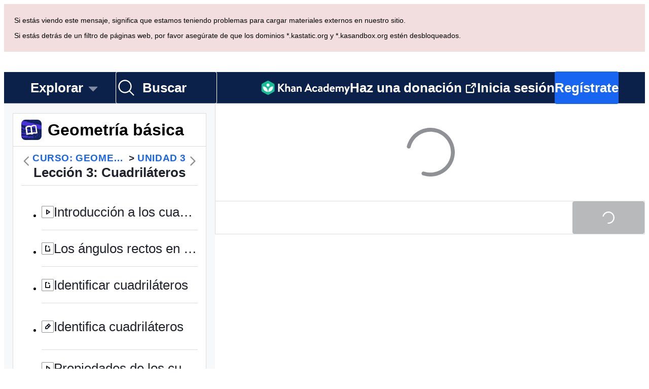

--- FILE ---
content_type: text/javascript
request_url: https://cdn.kastatic.org/khanacademy/runtime.69b2fd16d182a868.js
body_size: 86075
content:
(()=>{"use strict";var e={},f={};function __webpack_require__(c){var a=f[c];if(void 0!==a)return a.exports;var d=f[c]={id:c,loaded:!1,exports:{}};return e[c].call(d.exports,d,d.exports,__webpack_require__),d.loaded=!0,d.exports}__webpack_require__.m=e,(()=>{var e="function"==typeof Symbol?Symbol("webpack queues"):"__webpack_queues__",f="function"==typeof Symbol?Symbol("webpack exports"):"__webpack_exports__",c="function"==typeof Symbol?Symbol("webpack error"):"__webpack_error__",resolveQueue=e=>{e&&e.d<1&&(e.d=1,e.forEach(e=>e.r--),e.forEach(e=>e.r--?e.r++:e()))};__webpack_require__.a=(a,d,b)=>{b&&((r=[]).d=-1);var r,t,_,n,i=new Set,o=a.exports,u=new Promise((e,f)=>{n=f,_=e});u[f]=o,u[e]=e=>{r&&e(r),i.forEach(e),u.catch(function(){})},a.exports=u,d(a=>{t=a.map(a=>{if(null!==a&&"object"==typeof a){if(a[e])return a;if(a.then){var d=[];d.d=0,a.then(e=>{b[f]=e,resolveQueue(d)},e=>{b[c]=e,resolveQueue(d)});var b={};return b[e]=e=>e(d),b}}var r={};return r[e]=function(){},r[f]=a,r});var d,getResult=()=>t.map(e=>{if(e[c])throw e[c];return e[f]}),b=new Promise(f=>{(d=()=>f(getResult)).r=0;var fnQueue=e=>e!==r&&!i.has(e)&&(i.add(e),e&&!e.d&&(d.r++,e.push(d)));t.map(f=>f[e](fnQueue))});return d.r?b:getResult()},e=>(e?n(u[c]=e):_(o),resolveQueue(r))),r&&r.d<0&&(r.d=0)}})(),__webpack_require__.n=e=>{var f=e&&e.__esModule?()=>e.default:()=>e;return __webpack_require__.d(f,{a:f}),f},(()=>{var e,f=Object.getPrototypeOf?e=>Object.getPrototypeOf(e):e=>e.__proto__;__webpack_require__.t=function(c,a){if(1&a&&(c=this(c)),8&a||"object"==typeof c&&c&&(4&a&&c.__esModule||16&a&&"function"==typeof c.then))return c;var d=Object.create(null);__webpack_require__.r(d);var b={};e=e||[null,f({}),f([]),f(f)];for(var r=2&a&&c;"object"==typeof r&&!~e.indexOf(r);r=f(r))Object.getOwnPropertyNames(r).forEach(e=>{b[e]=()=>c[e]});return b.default=()=>c,__webpack_require__.d(d,b),d}})(),__webpack_require__.d=(e,f)=>{for(var c in f)__webpack_require__.o(f,c)&&!__webpack_require__.o(e,c)&&Object.defineProperty(e,c,{enumerable:!0,get:f[c]})},__webpack_require__.f={},__webpack_require__.e=e=>Promise.all(Object.keys(__webpack_require__.f).reduce((f,c)=>(__webpack_require__.f[c](e,f),f),[])),__webpack_require__.hmd=e=>((e=Object.create(e)).children||(e.children=[]),Object.defineProperty(e,"exports",{enumerable:!0,set:()=>{throw Error("ES Modules may not assign module.exports or exports.*, Use ESM export syntax, instead: "+e.id)}}),e),__webpack_require__.u=e=>""+e+"."+({100204:"d4ea23f76ea0b6a6",100206:"c72ec306218cf0e3",100231:"f78af51af979fd4b",100382:"0e0964ad841156df",100498:"8635880ecd062972",100499:"0c8fc95d0b05cd29",100588:"a435081d4886ccf9",100633:"e86750873c541f44",100692:"85eef6ece1c94576",100743:"72004d2b271be022",100790:"ab6433a5819fe86d",100831:"2354ca4f32849c98",100947:"9e0296bc27fb095a",101172:"d8215dadc398ee7a",101194:"754da7cfd79588db",101213:"92a41327782ae47a",101219:"d0ca385298282b68",101280:"bd441393ff9b7ddf",101287:"dc8bcd4bdce1d65c",101797:"fa828d346ffcb94d",101929:"f1478bfaec96d587",102127:"a9d7a43042831c10",10215:"125a0c8eac3769f3",102231:"2d73e57873bfc50a",102262:"09445a8207e35f9a",102468:"2bb1a94baabdec30",102512:"82c3b6fa48696196",102661:"ae7bc72ced3bf69d",102819:"be4770f56fc5bac8",102931:"8d1b106a3f0dbcbf",103310:"86715548250daad3",103330:"1d01b351bea6fb2b",103378:"2171b855158000c6",10339:"1d063971f7ed98af",103515:"5de6d917da5d1074",103912:"e2e3a92301263695",104028:"2c8e94d93eaaabb2",104094:"131c2161d2247551",104159:"e76b930c1e539ce1",104642:"f85e73809a93ac42",104709:"e9613b755297f357",104853:"e8763f4b29adfbae",104870:"16eca3c8e12deb2d",105073:"e89ad72edda4ed06",105155:"fe54dd0bc3e5495f",105568:"aaff31ab4253f16b",10594:"08bed270e32b5ef6",10597:"e0c17a74679c0066",106761:"e3cc5358e7f8cd48",106812:"c8aea42a26a8dd92",107397:"d4e638a806c64692",107492:"b45a4d5ff8269e15",107533:"4ee4f8c24e5d1973",107618:"4118f4044aa0e393",107703:"fd869e3ab353688b",107800:"6d9f6f5bd048292f",10796:"dadbff12972ae672",108030:"2fd9d567a6313d9d",108158:"716467501f7709c6",108431:"d3b98ae5383af671",108446:"cdf1d07d41db255c",108465:"ea4069f4831ed6c5",108569:"474e40b31e43f236",108722:"15a6a0cf6b50d706",108749:"6cd34ed80f77c057",108934:"5014f44fb938c8a9",108958:"cc070596ce1a69f3",108967:"7775417088c9d193",109:"e3a1fc7099af4217",109145:"116780e46f211684",109489:"0509628107e37a57",109624:"199803d985161184",110177:"f888540f72733f39",110587:"21766f0f5f71703e",110663:"f212f3b0739cfba3",110858:"539ece893e7cb5a0",110878:"8bc456ed57bee144",110988:"36a5872ec43f1ae7",110991:"830565808c5b7cbf",111013:"53d541797f89a4ba",111582:"0a49ddbc396e778e",111614:"5413e491ee40b7c4",111671:"faf78e4bf10c1e86",111878:"3466cbebe6dd25d0",112148:"f183323d4c43646e",112173:"32936a33ec9831f6",112178:"ad16d8950aac1713",112188:"64aab2e47ba63672",11234:"1a26b445302327ce",112626:"54612e03ba1ca39d",113043:"baee952629a0a8b9",113167:"8ddf7c366b35d9cb",113533:"28a8d80033a96a47",113612:"1710e8c07c3b6e27",11413:"a56c773b9e498164",114582:"45bf9e73f706ea3a",114817:"fcd57e28ac373424",115339:"ea03f2a3134b18f4",115510:"ff645bfc1510a3bd",115711:"d5f1878e20fe68be",115855:"0fdcd40e9f8f194b",116219:"7f46d284e57b320a",11622:"63e878753a559f9d",116331:"72d058c2408b2d95",116369:"d0c802178b9613b1",116537:"f4b7167cbbc47343",11655:"84855655101016e5",116554:"de0780c585a95649",116669:"a54addf12a13c0e6",116685:"f1bcde89e0f1844d",116787:"c215b87f9105feb7",116797:"55e2e6ae83e134c5",117:"6d976e1874feeac2",117142:"20df28b9c0e26c45",117488:"8a9748bb1c496e3e",117566:"a93d43dba99331cf",117591:"0a61225b4bd77ab9",118579:"7eb52416fa3e54a2",118636:"fd06c974c4a8f31d",118758:"92785e75086986e7",118900:"4ae7960cf0e644ba",119018:"8ee6f6f69e3d9d67",119206:"177a3ade325b49d6",119305:"19937c277e9c9084",119509:"8710c9715a450891",119637:"24e1144137dfede3",119654:"7c7c8f503d014951",119770:"577c96f62e0fc519",119807:"ab16caec29708cd1",119881:"505d18f15874c8ae",119903:"12ca2bc0629dec91",120051:"d0907ec9b0bc4a31",120180:"04eed061dc3bc9dd",120252:"b82964b2e274ebaa",120319:"55577efb6187b87c",120402:"fcb8be9212e974d3",120435:"5560033d0b3b2e9b",120645:"e75925eb05e2ef44",120656:"e15ee6bfd209aa13",12091:"ea71b7d3b6f9490d",12111:"706706315d698b1b",121245:"d03c47fe0604793b",121433:"d6708cc1c33e50a3",121442:"2ab3562f08e64119",121466:"1fc12176e96bb006",121691:"50583dd672add1ed",121756:"210449c2cefde21c",121758:"f92f274da3e4a23c",12179:"19d8172aacb7f884",121936:"fd14197e1c14feda",122043:"1ac37e798cf2d3fb",122428:"68271d3c5ef67006",122566:"e90e9a4090a71d73",122772:"e66b84da53598f03",122927:"d48d24640d025595",123787:"9f1b0b7d348e325a",123912:"1166d9a0e97d6c37",124020:"09bd092cf48bbcd1",124410:"0e130be8a822fbde",124446:"2a0398299651b665",124525:"1ccb449c969a5c9e",124613:"16804d2d02d9a392",124899:"b80fc75c99e08743",1250:"7661c5f255836b0a",12506:"48a20558482cd66e",125125:"a4dfb78cc7eb4bd7",125347:"f9d3f2901e4653d8",125373:"94cc265507062e95",125393:"8494ae5ba9dcdea7",125414:"0b4fda1244fb1f61",125481:"599f56c040081513",125604:"6790424afe8af61c",125753:"ca58fe931ad133ba",125784:"67719192b663acd0",126013:"14f9dd88619d1172",126348:"69e2c6bd9a201e02",126447:"65b1e866fb477a18",126492:"5fc49fdbbb8e5bcb",126613:"0b31aaa7948c5de9",126657:"a1244e72a3005821",126933:"59a874bc90ad7f3d",127274:"2d063a8184160842",128141:"bcc48dbab833b0df",128255:"4d9b110579d0dffa",128299:"f6ff44261117f38a",128801:"80d282983dd288f3",129013:"9e2a41085922a6c7",129025:"f5a43b9447fd6c34",129055:"1e1494605dafced5",129062:"6cb1f3cb6fce53bf",129117:"0e42811c2d3925c5",129137:"f398c79545b9c7d7",129266:"5f094d78c732314b",129305:"2f98274b3f633ca1",129494:"b85a6b2a1cd02f11",129562:"1f2e2b83830599c2",129683:"e961b2cfd2c92727",129773:"a2b6a873d6817c47",130018:"5e4fb6fac72d888e",13016:"1f9018d8de789a2f",130160:"79cb142d730f8655",130211:"c4c3aef614d8e71a",13031:"a92f895ace26a3fe",130743:"d208ae5299dbaf00",130816:"f2681d54becebec8",130905:"bccf529f13b8fda0",131043:"f4f5c75b4c657145",131372:"fe121e5718f0457b",131538:"e8dc9a48c162743c",13166:"0d1bb4dceffe9dbb",131821:"fb02ca4806f71d4a",131837:"d53fb22ef26f7449",132109:"b33ec601435c2b50",132193:"36c625d0b54693e6",132199:"30fd5d22dfb151f9",132226:"c2b7519092dab8e7",132361:"8ae55fc8bb8df331",132611:"db459a06b9560890",132861:"06c155ff37d62e09",133014:"28c5966b92ec392c",133387:"06a5ee4ae2c28846",133597:"1c67c1502b5a6111",133601:"bedc51f2bfa7047a",133685:"6a4f3b04a09c94b0",133801:"f245432714d42f82",1339:"c70f5a8c54f3d567",134020:"9047bfd73b0278ed",134037:"d26bc6bb15a203aa",134125:"eb5aa8881ffefbb6",134211:"12495166194c213d",13432:"13bd1e075cde28cd",134350:"750edd3a7335bc3c",134427:"40c2a1b5dd37c054",134508:"85704d49fe4d2a67",134867:"5911c3d484aa47d7",135269:"77bb0732de7cb207",135443:"fb96eb688cbc0e71",135451:"5ffd4d6992983539",135560:"9fb30cb3a8245cd7",135623:"284949ede9bac377",13603:"08adb4419c34ba19",136626:"4528d1b6d87151f6",136636:"c3429a1ed0aa2200",13669:"1e7b79841a63a416",136801:"70f76d7f71d9346f",137081:"5b250f0b71ba3cc5",137247:"b6c5de9cafcbd3f7",137264:"bb0ae654589169ea",137338:"d153494ffa64f8f9",137390:"8f87768bae37e11c",137598:"0afc5ee835088d7a",137731:"011affd1eb6fd724",137835:"59f6c24579cd7f61",138036:"2ef813d6b7ad6f86",138106:"c746b75150b21aef",138115:"5d0516792858f777",138318:"259f18ad95396c4b",138342:"189f2f56fc242898",138510:"0fea90206f0ca242",138753:"4a523e59ae788d23",138832:"21b5df0f5ecb0300",138855:"b49a40171694bb51",139110:"fb4633df092ae0eb",139228:"3e25e9a55969781d",139238:"e7539dc6cf63a3c8",139521:"f2f6096a61014943",139646:"90fc9ba27681726b",139987:"61fa7acd6ed11cfa",140081:"d9892fb33cb943dc",140265:"e3a32176f571159b",140493:"f9b1074c867953cd",140503:"d2bf937fc5ddf755",140548:"5663090396b3bac2",141026:"ed5db099ff60f5db",141278:"6fc110c1987872dd",141312:"e0a09c70f59bd201",141337:"5a655c975f8d612a",141427:"296328f13e0842d3",141721:"06ff602d5d9f78d4",142109:"77dfaa17b0208d6a",142157:"44cc92808d763c29",142461:"1aaf77cbfc059981",142509:"004933809fa3e846",142954:"76e5731d562d55e8",143004:"88537799d929c988",143162:"325df1368058c358",143343:"cbfbaba94ba6a795",143398:"37aa8a9df60f097e",143849:"7ce1b24ca887eafa",14402:"426363ebd8751ffe",144147:"c80b44b5151ee820",144254:"4e105d8690815a21",144358:"d6aa079a971e5016",14465:"ec04e019b5431dfd",144651:"b68512b40b30f296",144698:"6e9dcb1b566236c7",144846:"b2f64810af0a69dc",145059:"02b1f2139cb9e2d4",145268:"1e932293c88cfe4a",145303:"b8bdceb9503555cc",145342:"f28f0750f36c1ba8",145537:"c3d0a90628ce955d",145893:"078ca0aff275b87b",145956:"a85fe9c616bfd6e6",146365:"5c65486c74fdee11",146469:"56845f75a0365f9b",146502:"7a3a4467b7399f00",146595:"3306ff9f82d70737",146702:"47f1d13b1b276609",146739:"16e2dc96927bf10c",147105:"3f2611026baedf48",147286:"97f027bc01f86ee1",147400:"5eeea5a9bca50a79",147706:"83264f1db2d1ef0a",14793:"48792fa0a5d255d9",148023:"353b101940422281",148061:"1a36efefac6736bd",148416:"bf83d3e5cb89aeb6",148431:"24f5d10f39a4768c",148489:"1288539daf9fbf4d",148619:"8864ce5645a6a34c",148703:"11c2395b04d108ac",148826:"5e2b8dd7b9bbcd05",148832:"39a2b21543b182cd",148901:"5f782b3557ac7c0f",148998:"d7e57d6b6f7d7b2b",149256:"7d0390c4a29f0afd",149439:"583bc9047709fdeb",149605:"e02d6a21cec1e30b",149688:"8b72b384d8f8c316",149718:"8590f7d59111ae42",149782:"85b1d764027882f6",149894:"068a718f99f30077",149909:"37ec6236e40611c7",150510:"c92edd284246e525",150943:"444527050631871e",15142:"4276e80e6befb7d8",151457:"648ed9b0541e130f",151566:"2be2e410f34f8e19",151610:"5aa2d4b586d6b0f0",151676:"c85462c7df6ebad9",151719:"386f4197301cfb9a",151887:"83078680980da0eb",152074:"d6ed8c75ae8de8ac",152298:"3fc081b1321716a0",152535:"641bc9a0f2528b9e",152547:"45bd8a19647f383d",152878:"0b2f8348a71b7275",152976:"a74238807a2042f9",152979:"ad6e00b206a58412",152997:"ea20dcf40a28e485",153057:"0d214e18d1c5c3ff",153539:"cf73f3762699ee7e",153672:"369d4e2bee8772bc",153793:"180b4f92098e6c66",154018:"913a8e3843e96a19",154020:"bf71b74c8b5413a4",154289:"108e4e1a62342108",154604:"82d4ed370d60a405",154865:"b5c461c0f0cdd323",15493:"45a47efe67b925bf",155018:"938ef3a63e951314",155302:"a27a18e9bc9fce02",155371:"e09b9b2cf5ccaf9f",155486:"3b942f0f42f56f1d",155759:"d15504da8a9d180d",155963:"1b51e375a735cfac",156149:"7907f71ad4ce7aa2",156169:"1064e8cbd2060930",156536:"95f3d1a80aa489a4",157098:"2c93e9465a9408c9",157368:"d769fb01fb7335d8",157455:"72aa1face69f4d0f",157546:"7f417fae6fda5ccc",157646:"08c687f1251dff5d",157767:"c812f5a4df1c61d7",158052:"20fd0b7466709239",158163:"7a6693c51b27cc77",158169:"f1af57e7503f1e8f",158227:"ffca16232e986fdd",158374:"996e477aa915042c",158521:"5c587b2f3663cdc8",159001:"52795b1601b8c26c",159169:"6214ef3f0133aa80",159197:"70913c14f69fefd9",159200:"b4af0f3c360672b8",159424:"541cb2a157cd2b81",159462:"e51ba7e83b58ac6c",159466:"36102d3a479454d8",159551:"817361fb37ae4547",159630:"bea6ca8a1ff3daf7",15979:"a90acac9f33090e3",15983:"e340f35593f59d5e",160070:"8a031ff770546b24",160144:"5dc292941f92c820",160266:"bddb57277056d79f",160954:"6b11594f52d03139",161084:"b08b7a7087f1ebe7",161110:"7826a21002f6cf5c",161179:"74872805e5d3398a",161393:"df191019e2d5fe95",161548:"6a9f588ac9e5aca9",161628:"a18d8eda16080b41",16177:"679a85061b4e5ba1",161775:"a648e8e74eae09e1",161783:"710843d6a8d852ef",162006:"c9d7d0d842abac37",162113:"d1b812ecd7727ae4",162401:"536f9b4d3938406a",162476:"650331430b3879c9",162513:"d80b409d1be94ba6",162535:"295649fed4f272c8",16254:"2a767feac8783f02",162669:"e8aa2291ad961876",162747:"dc7ddf28e609ffbc",162792:"9ea243b323d5aa7c",162844:"bdfaf2f2fe41aced",163028:"2a34f1c383c8e6d3",16334:"b13f3653f703e9c9",163570:"623fedb0f50bc174",164:"34c5197f2cf8bca3",16402:"a462c3ce0ad7dab5",164025:"f579b2fd78dcb831",164192:"0973fd521f900f95",164378:"f51fbfaed0558fa6",16440:"6641fef3f421fc86",164471:"3fa5841915bf58df",164508:"e435cf1a0905e0ca",164561:"6b5bdff0b9a7c4ae",164704:"8ca8849093c8defe",164751:"c7733b3894cf4d51",164762:"b4c6ad85708ae6bd",164869:"2b732e74227559c6",165279:"d63f2aaba3bad0ad",165520:"c421c04de25f8cb8",165816:"e7836fb2ec681d8d",165821:"eb97b8fc2bc8d73c",166029:"7e823c4ca7e0f4e2",166246:"bff11e693817f45a",166389:"ff00ae3b16556e35",166602:"22ac16414c5918e6",166704:"1ab075dc895a7e2b",16672:"67d6b51611ffd34b",166936:"9590eed2d6dcc19c",166960:"d5377aa059e6846f",167061:"083bab8f4d818e79",167137:"54d1b4c8fe92ae29",167251:"3a9351da0beff7d1",167361:"504c48e5c493e5bf",16737:"374cdc9670165c96",167405:"799a8402812ded2b",167548:"b2e9396c7afc72d8",167556:"b09326ccc82d761e",167605:"1fa6cda911d9fa5d",167932:"ca5672b9c9828a48",167948:"5c9d581973a8f109",167968:"57d71068f96b3ea2",168250:"6b7023697983c769",168315:"62e36ebe61b4cc07",168317:"70e7805f1b8c03ed",168534:"c6e1e8882afd5691",168673:"7fc969d530a00b15",168711:"58297ac39ba9ac34",169169:"f61ef479fdc6d251",169239:"a5b977ca522da51d",169615:"971dcc1d6f2eaf07",169692:"269d9a31324cec0d",169798:"c3f65573c5b256ea",170100:"6c0665b0e167c192",170237:"067010cfa34d9803",170500:"62f40f8f77b0917c",170557:"08abff1b13e3f664",170862:"92a6ba3bfbd62475",170891:"4c48f80a3eff3637",170893:"68c954ec03cdfcc4",171114:"013c0a1009f16c1b",171144:"46f315c0834f8fae",171165:"74a2b55bbc474aa6",171227:"ac6d9d56a6d2a410",171263:"8d059dfbfd59075a",171385:"f719899ef7b23b19",171450:"f86dc74632bcb2e4",171589:"55bd3cfa0983a927",171926:"532167ef2f33b6db",17195:"c08ee58ac32b2d7f",172033:"1340ad5990038ad3",172086:"791c82ab20a41204",17251:"f769880e260809d9",172707:"6628d39e0984bbcc",172793:"392cdc424fd589af",173096:"8ae7db3c9f3b5396",173105:"a6247d90a699350b",173112:"c54f8c069e1e0a57",173238:"dbc7759bfedbc741",173457:"10443d02db9615c1",174042:"3276a5649bc93f68",174052:"ba69d130c36eb3b0",17450:"092c721edb98a155",17455:"67a31c70f009107e",1747:"f7fb1864a096ff7b",174806:"4f2607cdf24732fb",174984:"7c94d43cb342dc99",17509:"4c5365a024693ad6",175112:"710e0aaca524fcad",175211:"abb501e7cb71cf0c",175318:"29179b1c2b1b1f03",175432:"df490d123853f4c7",175458:"cc6ec68a4441bcf7",175601:"afb597092613ee01",175781:"52638c70ae84993a",176174:"8394d8ccf9f4785f",17637:"4a796257ef6569a8",1766:"db3f19f97f3aee4e",176603:"3682bccfbe8393da",176738:"413b99a50b3634f4",177159:"df8bc6483816d908",177235:"e321a7e4ba5e3c0b",177338:"595719dc95eee0c5",177385:"274a382f388ab8c7",177495:"4bf6c6d647887851",177973:"80e5f7c8dc9d9a49",178217:"6625919cb8cc189f",1784:"e3bf7de7c620da12",178561:"33d7e172e5f9f9ed",178746:"4421b0ee0d9c19cd",178767:"80e9297ad3e201b6",178934:"7cca6effa2f496ea",179144:"2025d7c4e77027fb",17918:"7351bcb6a97ea486",179247:"897e37140020e3ea",179369:"ebad847d85a926b1",179465:"4abff17906b1c5ec",179487:"cf6d387c13353f69",179747:"a7e1df93deb97500",179789:"19c8967947fdfc04",179860:"9ad032a406ba853c",179994:"d978b3b6073475d6",180104:"57769f34ea5d2156",180121:"6be11e36b0112cc1",180279:"72b5915cfbae0ea1",180318:"641c954149d8feea",180365:"f7997919c5578638",180538:"d8d8259ab9665f7c",18054:"b297d9a09ba312f2",180562:"cdc91adfac615160",180714:"214808c94bb5bbd5",180889:"daa1b63ae6d29168",181001:"c9f919678de0d851",18102:"fe2d0887cf7c6d6d",181142:"fe9ba352c8a534e6",181176:"f5ca9d2e000aec60",181591:"e9497697099baf8a",181636:"ca00ca10bc538a7f",18200:"f0f9491f68f95945",182041:"eb0a4e67a30319c9",182080:"8da0fac099cd27ed",182405:"2dcd6a5c26d32420",182460:"36c885c58617ed7b",182487:"4c7068b64bc370f9",18250:"9e05b76dde71052f",182838:"6bbbf0dcea63c4ea",183259:"e94cb1e6b80f2db7",183704:"c5fa19504c882001",18388:"65781bf518e87155",183940:"53eb9f245db3b359",184041:"545a495bf79e55cd",18445:"e1c752261056f86b",184698:"c46df0584648ce49",184704:"9d66a469a5a22210",184784:"88765f65e9fc3b33",184792:"a3ee3753dd22e7f1",184819:"857b0ca5cbdf5904",184958:"73d64b5e5dce6e80",185151:"74af210ee5decd66",185200:"dc854b231e2d26d4",185204:"aa6b8ea36fe8744a",185255:"858ad45b786f2cfd",18543:"a3330e4883de7db1",185787:"a91ee47eeedd3a70",185860:"1008036d0d625d35",186116:"2167c0e76330befc",187627:"d69e21c37c35c976",187853:"91d596122373d32e",188014:"826b3e5588a1dfc3",188083:"12186728f6e6491a",188107:"e74ea9ee6bd8f53b",188250:"94d0a956ef43cf56",188294:"9df307fd0eb5b5bc",188318:"10b1e13f1e1762d6",188596:"b74706573d22a1c5",188711:"06e93d0daea91939",188840:"35ef1b3c7498ee89",189029:"673b31ab5aa92d95",189039:"994e141e59232061",189219:"cc28715916a22816",189247:"4d8a91a848d262fc",189451:"6d967926e73b3766",189488:"ef48cfb398e37d01",189568:"fd0004b59245a368",189699:"c54853791bfa6920",189725:"27a7e0c95814201d",189760:"b6b74f0c75890db2",190036:"1cd3086f4dd81599",190169:"67ff52556c6e2dbf",190304:"8093a6a6344409d3",19080:"e73bf03cc2e61cff",190916:"8635f10f208ce6b8",191188:"f3c78ea84c4ca96a",191505:"7a1029bf7c2c0f12",191559:"687c3f65b8bae2a1",191764:"7c2ca3b535296866",192405:"230216af873db4a6",192427:"5497bdf05bdbb423",192678:"ad28f4362028d320",193160:"75e5ab882e51129c",19331:"ed75c0b62e8821b7",193334:"efb15a9b0e5d6191",193527:"3a3f81cc948b8c03",193625:"9b61734e40786641",193656:"6d8c13b50f3c7f1d",193934:"72574d873a4114aa",194016:"8104070204a41947",194245:"91683f93e06712ce",194340:"b2810808529dcc8f",1946:"6712d3aa773ff78c",194843:"8262c04da42586c3",194845:"76fe3b488ac5ad65",195218:"ee611a0d086ce0f0",195278:"581839d370053796",19545:"ac13bcba640c5ff1",195478:"4e1757fd8de71086",195674:"bc0db724a585aee3",195802:"8c31e0d1673cedc2",195808:"ebf18c26428a9eb8",195949:"dcdb431fdf41f9e3",195987:"7b234baffe352022",196170:"37b584548d0871f9",196178:"ea2216f05f944cec",196261:"7a3de3ffaaf74ca4",196266:"d85df0a60073d303",196308:"ff2737bae998410e",196367:"080f1776a0e6e5f9",196714:"1e48d3244e7515fd",196774:"d86e1f3e23e3f8c3",196906:"739eb8c98837ce9a",197246:"69f976d32c6ba4a4",197320:"57737f336c9ad553",197426:"3a966bb99405e9e9",197609:"89f9694f37c21d61",197632:"138f84ac90aa1495",197701:"e6f512f37981f571",197710:"252a13537c978627",19781:"dc994bfded6bce2e",197821:"0d856066c2f4e365",197904:"f2e0c0b220eca4a1",19807:"dff2c746ed89034d",198163:"1520eb4a14eb5792",198423:"1649d915ed8808b5",198424:"ac9013ca3e79b5f6",198842:"495616d77ccae4b7",198907:"9506f58eb2d1a607",198929:"78435c86b1c4a201",199037:"7ec599af97e75d8a",199146:"f5b5b1cabd1b2055",199549:"3069be5f95a72887",199642:"9b1e13596e45f618",199938:"3f86f9fd6e7af4f2",200257:"7ed04b93f8fc6e4f",200358:"f85b6a639bf3407c",20038:"87dea4faf82064ed",200623:"869f2bd25f5aece6",200719:"a3d18ccff0619764",200869:"a0d3999231474d08",201489:"95c3309cf9607532",201926:"26fcd50efcfc5dd5",20271:"6b1e5431da7dd27e",20275:"c3693582de503154",202839:"cada2c5b4fb6f59b",20295:"7a13d49bbfa2bd82",202994:"2c495098e6a2391b",203265:"4f4c4281d26c0e69",203497:"88e6ac1047a74a2c",203686:"d20c207f1a229cf6",203769:"cd43ac149211fe61",203958:"75580ce6f8c6a686",203981:"ca981dad2d9e7a97",204370:"ec4a44770d00137f",204397:"a659cf435645c5c6",204562:"51b12a8938ca28bd",204603:"1ba36383f6d07479",204671:"4dc88b8e61be8490",204734:"a413b8ed1a78db9d",204748:"62a281d7e47f82cc",204802:"7a5d16a520c4fd04",204828:"1a5b0bb5151016da",204955:"20a294c862f9ed57",204959:"9e578a65bccd71b4",205189:"e056cd2ed63bdbf4",205281:"e40f9fe241b0b4cd",205362:"67330f4cc68808d2",205610:"50c07ee461ac2abd",205847:"7980898bb2a50beb",205971:"b535ce8d3bdb0861",206132:"a8fbd5f99831d156",206501:"3c4de9ff59c42789",206541:"c1b69d758103b081",206658:"38f6161fb004c777",206715:"3deebc96152b187a",206815:"35957157c5a3872c",206819:"9805f17c7e864392",206833:"5a3a5c68f84f0a05",206847:"5e1e8c575358e6c9",206954:"eefc6bf83a0c7bf9",207183:"3e74e14a73e6d614",207228:"ee678b6e4bda92e5",207550:"f69f07c15efcbc2c",207568:"1ea1f30cd5ca607c",207746:"58128462bc958487",207759:"defcde4a6c4a5f72",207887:"f0064dd914f310c6",207994:"abf6ef61bd5e860f",208034:"e8d01a997f3abdbe",208081:"ce11fc100750391e",208513:"ae5bb8cd99284087",208743:"9e3f8bd016f3c16c",208917:"c3544b180c9e8896",209002:"d0887a779b5c14ff",209262:"f32621404c08d36b",209265:"e90e4c51a33534e1",209459:"b44f38f796b77514",209789:"af3bed2a6fbf0554",210294:"60d6e8540fb4ac16",210497:"15895929e2d4a4ac",210562:"fd2f8bdd4630a972",21071:"9af379dca5a3afb2",211036:"f777871546216a9b",211042:"aba74207fb3e0220",211048:"e4a24e2c03d5fea7",211138:"68a12bcf4e192e97",211162:"3e8ce4ac3c110bb2",211422:"c67192b0d53aefb1",211528:"a99cfb32ac7d2258",21167:"d1c3284451c91942",211901:"b1e2711d02c25acd",212106:"b2499f11653c9d29",212206:"f6f4c2a4bf6d2027",212279:"6962ac52e23ea868",212583:"6f632e75d63d1e8e",212625:"4d2a547ffb3aad7c",212733:"b445b6afdb6d315c",212793:"6f6f003bf27eae16",213153:"3ce446d00acebc57",213279:"5050659b2abc17df",213363:"933578985859ab2d",213464:"19732a58fb0ad538",213591:"71b24ab88dcac6b5",213627:"13818aac8524b8cd",213643:"884155a815cf48f5",213831:"2ea45511bc2915be",214017:"04c049d4d4fa4087",214106:"b40db32c4ce107ac",214381:"3709a46025a0b622",214589:"0314f134086cae4f",214721:"5c203a32dfedd9d1",214882:"a2154dc403b0076c",214950:"9865ad74212dfc0c",21523:"01ea54a0b9a001f2",215424:"519e88c92a6bbd76",215634:"5421737a2b2c0320",215717:"857708ff31c5a5f6",215762:"1b26f3a08976c590",21613:"c9260e9590b958e6",216210:"cee5fe3732a4038f",216216:"ef30ab8531704fd5",21655:"e448587e7dada554",21676:"b5231f00a0b4b0f3",216785:"3bedd36523e61307",216898:"8e0621fbd5fcbd14",216967:"26b1e4ef7443479c",217131:"c3beab8a65761227",217429:"94cd1d0d73ad15f6",217651:"8cb046b93e083e69",217683:"afdb6b0a2e5ce0d3",218407:"c8a9abe7fc7694a5",218710:"5f68b0b6007b7061",21885:"1e29339213f0d297",218921:"f84e217daaca6be6",21895:"4642ccc2e4ad4636",219435:"5180b9f611d27959",219440:"3e13abea4c5c10c3",219755:"36cbbf6a1f5e94c7",219829:"8986287f802deeac",219957:"2f728a65a77b636a",220255:"129d7f6ec034f4f0",220344:"d3aaba465b0d5863",22095:"ff105043a1e257e5",221294:"a1f0c04eebc1b774",221332:"c14679bc592bb49c",221356:"c17676b52d41bac4",221468:"838b1775895d380e",221667:"a9bb6b3b41ef4d66",221683:"f1a9ef42c09d8552",221717:"2b462055c7c903bc",221762:"e9a902576d5a686a",221807:"518df07243556493",221986:"a45cfc606f5f29aa",222297:"126cc08425f2c308",222332:"cbb33e3b97616e22",222609:"1d789ac43c7e2deb",222783:"36e560e317d31489",222925:"4f33dbe2e46a3b01",223155:"a290486fef33916d",223190:"882d6487f2eb2d7e",223250:"add817f8f82e05a9",223342:"b511784c92f5e012",223544:"6058081708eebbc3",223807:"593e7b011ba77535",223903:"d8179fafe050f942",223986:"dcea819928cc3d0a",224037:"a83fa7648c9ea1d4",224055:"e307b0db351978b5",224072:"90c939b5d1d6631b",224209:"eaae88bd83e1f316",22464:"fd856d2af2cc461b",224942:"b98c82132da461a0",224960:"2b08448eec795cd3",225120:"56b6cc316a6cedda",225206:"224c1a9d92429cfb",225359:"f771eac050a070e1",225396:"74152b330488ffee",22541:"19cd3430926933c5",225549:"405f5ada31fa07a1",225694:"019a58379fc4c287",225914:"477ba66495aa1ec4",225975:"bcb0602b27aca1c4",226237:"8d83c864bcf1c4e5",226238:"cbc8b3b67ea5233b",226306:"16a5b8dec9d5368b",22656:"025f03915eed0a2d",226566:"bc9c413a33d8732f",22657:"446c4f960cf01871",22666:"0a75990771568f0c",226824:"82445c56f5711be1",226836:"69b0ed1daeedc497",226887:"4a895f66ba40afbb",226893:"8157c35789210b5d",227144:"ed003b7872a17918",227147:"65c7d4bb238475ec",227382:"1e5c6fcdee21fd5b",227518:"e2abfcde48e82d70",227530:"db08d52b73154a40",227604:"f5cc40edda143d86",227622:"2b0f6d162a586022",227742:"13afbd06a6c60b17",22777:"771af3415b844bc2",227819:"72a6db04450a3ade",227821:"1d0748bc3f2c4980",227904:"7f618c2a0fd7084c",228101:"ccf7d9b6a79692a2",228549:"27b5ba94d3427793",22882:"54ddc750a183be44",228904:"69311c7ff5fa0a72",229181:"6ce704fb18a22db2",229310:"c219901981662353",229613:"231a5034f0dd0d1e",230212:"501a18f57cb4c819",230522:"44373c1868875d35",230575:"d7b34e7e528e85bd",230594:"76cefb9edd07d77b",23062:"c034253d0e52c474",23067:"6c46bb4afca77a27",230693:"6676f0cb7fb44895",230998:"288c577bff32bafc",231022:"0faa922e0c108d39",231095:"3b652954bc915d48",231289:"e9174729b3fa2684",231477:"7aec3360a7eb03c6",231627:"f018ff80a903827a",231649:"4093c4212f242385",231686:"ae856a5eea2f4e01",231720:"6dd6cfee27f2df36",231851:"9db0ade5d1f9c884",231980:"a8800eed36426b4c",232213:"f4eb0533790c8e7a",23245:"f62631559aa0e614",232523:"c8d74be4b4bca462",232738:"2bdf7ab9ce477b62",232790:"03b8380f06fff97b",233172:"5abb8e26d5c86152",233294:"f3cb4c9b2cd1eced",23334:"a8c57064496d6778",233473:"a19ca358690dabc6",233490:"109cba9925982fb9",233621:"193774c807627783",233772:"a41dce10cd68d1d5",234751:"c1381ec6939d01fb",23492:"a8477ba647f85606",235057:"b30851444be05674",235352:"863691cfc3185ea4",235424:"c3d4c4d07d65fdb6",235451:"34fee54f24667dcb",235662:"12903f05117b94ba",235686:"1fa15723122b177b",235840:"cf0f9ebf19c687ab",2359:"93c83cfc46f4099c",236005:"e279476b37c1987e",236050:"5185383a17ea7ceb",236110:"b9efb786c9ba665d",236234:"556101299f651a80",236362:"06bf4686dbf494b5",236388:"394d11d8696feb76",236389:"19db417a01b598a4",236445:"730023c5013db47f",236479:"dd6f5ca35419a26e",236526:"4d6024b8c34cf486",236665:"8ca4c381b08ae5f0",236729:"3ff170f13e21fd0b",237148:"d8b98ff7d3b6866b",237155:"da4cd63694bf3731",237667:"7208dd11aed8c047",238011:"df54d3d0140081d4",238037:"5c7fc540c5db5690",238053:"f816c720c69ba8c8",238352:"b1677bfcdcff3191",238596:"b0548fec1aae90ee",238683:"e29037d176a959c7",238784:"9ecbf7dac5055b78",238881:"dc955fb0307465a5",238989:"6e2a9ecb3372b16f",239087:"5d1b7db0e95cb169",239178:"1062a1dec0d078ac",239294:"b9ae0a7e36232a12",23932:"c389b0a0cc5fae0f",239329:"701836c5cf573ada",239338:"18d3a1fc8a711301",239436:"c12444f54739f07a",239462:"106b97604b948610",239499:"ab2a92c8db4c588d",239798:"d1d3702f01a7b539",240077:"b8978bc89efdadad",240078:"9e3290a1169daffd",240173:"7ff0ac9e0d9b5ce3",240181:"4113f496d6f24838",240246:"3bad049bed625fb5",240258:"a533cf1fc2f5a5ad",240391:"73765adff1448bbb",240445:"dae30f6d929e3ac7",240450:"362c2cf6841a9bd4",240671:"f5ae94d1ad9f8bef",241323:"75018e8698b00d87",241489:"4fe92fe5b5ce35c3",241796:"d913ccd6172e1f15",242210:"82877f2410c53fdb",242219:"166bcc478477440d",242254:"053374b2784c6728",242261:"4e4037e8cc36c8cc",242352:"6a171d4e7eee9718",242487:"eb0a78e3f2cc1111",24249:"0cb4928e8e24135e",242811:"303900370e4cd372",243439:"f0499b1fb1076989",243539:"17f1e9f9b6b4793d",243964:"ef958b6ade076345",24405:"dcb415523c16958d",244178:"ffdb1773759055fe",244416:"4cf96ae40a98a44a",244680:"c9dcc91297d61655",244808:"5144a281ac170f8d",24518:"889dfae720585587",245205:"8bf02fab00ea1fe9",245239:"fe446a85429d583f",245700:"c32bc06894c37ba0",245805:"0c0b3a640a2dedf4",245827:"ef9fa5b95fe64532",245921:"83944282d1a3cc20",246229:"3bb2c7930e487539",246427:"fefd4f2f7195ce58",246456:"1eb7d8be3b4af83f",24687:"7931ec2b2087614f",247130:"a8586d53e3f5a73d",247238:"cbd0a492f6b2cd86",247336:"4b6107e700bb2360",247542:"92402418522820f1",248282:"de91918e5f734bf3",248302:"967239d6b51d6a2c",248614:"f590abee474445ce",248681:"cd80060adec77b6c",248742:"f391a721e0704571",24879:"a7b9f8a927db9d6b",248891:"494d4acf23bbc260",24913:"303be9d9d50a6bcc",249197:"564f26a7c6d2f42a",249385:"af980bd07e237ac2",249851:"9835649c54730a2c",249858:"82107711e0692977",24991:"1f2e5e67360d7751",249986:"237cf8870f9ffad2",250079:"99a4f399df12afe5",250651:"aa7b9dbe2e281656",250697:"3b28faed58ae4a6d",250878:"6f7f24c57a529629",251897:"0b1f17ca185bf05a",251944:"28c21b3eb6960dce",252014:"9ef9d883f71f5cf6",252030:"2c12a01000b98482",252224:"a39d459c41d43249",252283:"32eb1251ed4308ec",252335:"a02a0408f9926381",252346:"65d75fed27b8c51d",252370:"2387a36bb2725a63",252413:"30e69b9a23db7292",252674:"717f981879744750",252926:"e8263bf6a9aa7608",253109:"f33485db16cabfce",253193:"dcae9dfe4e21262d",25336:"5775919616a322a1",25356:"65bb5a43663c1a4f",253605:"abccc79308a3af7a",253806:"20837465338ae49b",253874:"8e1ba4ee80d785a2",254023:"c9e36b24417673c0",254306:"889e1f93049d88d3",254415:"fcbfcf0e60fa5a30",254423:"8a567f18eb448279",254757:"c584d6acaa53b72d",254762:"ab1a8bf44b9d1b8d",254790:"450e14535efcfa10",254923:"87c8dbbb22903ef7",25495:"22692ba8821b7fd4",255011:"6e322d2443057fdb",255121:"572a7b55b8af53d3",255174:"3898be404cce345d",25523:"8dbd90d0a025f09a",255267:"fb2dc5e427287e62",255319:"e6768495b43ce837",255358:"ac78f3fc495c7e5e",255798:"4cb37283dd30418f",255856:"a49a21508abbdec4",256028:"bb7ec482726bce80",256233:"1e344e8503e1d905",256558:"35f05448ae9b41eb",256786:"ac274522a6ad1bb8",257128:"c7f54faae66be7a2",257216:"44b0d40ea8dda16a",257274:"f4040dc496fe5915",257321:"074726ec5a62cd75",257688:"daafb46389699859",257806:"0dfebff026f88879",258082:"84136146235c6eea",258087:"eb7358ead0a6ba86",258129:"156153cf46a8b361",258547:"2acd09dc7cc3d8c5",25863:"2de10d8de649bc06",258837:"e1708f6e8d9ee0ab",258880:"9856c738194a88ce",258984:"410be0754247a7eb",259232:"1965d56225e8b0a0",259582:"b792ba12a973b530",259602:"71e80c36f29b75ab",259625:"78f6ec8d969f91da",259639:"26f08cec85ca3e48",259831:"99c9f4a62dca0724",25985:"bb892d469b2d06f2",259946:"c8995d17a6842135",260084:"fde5166529e17caf",26014:"3085d706f145fa39",260147:"af4256047da15351",260423:"5a267becd6ac464d",260600:"398d185e39a6a1de",260954:"0a0748caba0ad7db",260998:"f36eb954138324da",261338:"66d313239abd9755",261502:"b2c0872a449581e6",261527:"5193d625d5fa086b",261547:"901c2d7b456c4658",26176:"d6ff93977a450714",261963:"24dc493f099250b1",261998:"a3790de06e9b010c",262291:"cea43cedba885d52",262424:"17408ac9645345dc",262633:"4e3b71b1a5c0b658",262727:"57444d9b087c3ddf",262807:"ca1652bbd83b1dc8",263195:"dae16e0e8163e9c6",263329:"7cd1e12fe705142f",263598:"3cea1e4a0504280b",264066:"a9f69e2d5fefce7f",264118:"0f753abf48b689cf",264151:"f07db6ccdc641150",26440:"8571206e380784ed",264495:"69c49be1d4271577",264535:"95e67b42b6c7703f",264907:"93b481192fe53823",265141:"689c2fa40914d566",265186:"93e6d779fe67e3b9",265489:"4eae19d503c2f84c",265522:"2d3b05c45a8b2df8",265647:"9e5d7e50b85a6989",265853:"3f48d48d336aba57",265964:"83a00d219c88e0d7",266050:"b83fda9c1e4cfaee",266054:"b7a4556dcfb41aea",266072:"7491b9a80e851934",266089:"83da8e50043d2b8c",26619:"311d50d52e340917",266210:"548bfd14a3aa61e3",266284:"ab15d3b8ba73a01f",266310:"348e366513f94966",266468:"74c0355483d307fe",266999:"d6f57f9a4f774559",267105:"5f78394e4435065a",267109:"f38419d6a5fcc4e6",267160:"4fa87b080e3e6ad9",267167:"11c1e02e3bdc5142",267320:"6f999c5b489e96e0",267326:"95d24b9f8fde5d61",267334:"5cfbc71d4ac7c647",267719:"df37b254eda73276",267739:"6ba5432b1ba1852a",26791:"5a521fcac47bd8e5",26801:"a8959cb0430b6f1f",268011:"98e81760d7d05bed",268040:"418ddb8621c315f7",268278:"3b56a89cf76be5bc",268510:"4da6be0905b53ef4",26855:"211b2bb9155467c5",268577:"44f3f64ead0e10a5",268622:"d175ff80470eae71",268680:"13a6128ae436ecbc",269094:"e66f68fea8c485fc",269209:"e67a9da4048e8888",269493:"d9b947357b76188b",269574:"e2403f3c50a6154a",269592:"3400176e0a747eaa",269646:"f58c81217643f516",269839:"690876a3c8d84f0b",269903:"89354469c134b156",270149:"182c9f09f3f4014c",270451:"d3de301cf0af71f8",270469:"f9bf5e029395ddf3",270958:"16e12256d56da26e",271464:"40d3eac1bdf82fb9",271507:"6268e3ad13f91f74",271510:"1227c416bcd85ac1",271512:"bc36b59c22cefa27",271741:"8275f725c2b8ca20",271801:"81318b65e9deb58f",27198:"4fb60817253b7d24",271998:"212c3dc2e94ffa1f",272185:"2bcd953f2cc745dc",272426:"d3a2677c7f34222d",272704:"b5b04d33189f5cf3",272730:"0fd11abe62ff1705",272775:"a0be43f48a036dd5",272783:"7f389433b14b2e65",273281:"b2c5cf663dcdc638",273357:"1ba8fbc3c94e0351",273534:"1c4c47955224673c",273540:"c65635b05cf4bab5",27363:"d293c6867eddd78b",274063:"d62fcfaf0d8c1c6b",274253:"2a4d6d5b7d742fd1",27442:"bf0e624cf647a2c8",274451:"e0214c585377bb96",274667:"8dd140c613b7f46b",274894:"71fc2eec6f0fe35f",27494:"312a3452b556f317",275189:"98bdbf53af65c836",275384:"5d9d9d72d1551e19",275516:"aa72a04a61520273",275630:"56c548b0c0b1178f",275849:"e879f93798d59569",27585:"70a966ec3ba1e64a",276025:"81c73353f63fda01",27606:"54201c4507883067",276350:"a3a02f4ec4f210bc",276843:"e92cb332fb8a7574",277030:"3cadc12992e3b133",277032:"890e3a739d5ee1ec",277505:"8789cd02aec71361",277586:"bd9aa9fd23acef1b",278175:"be4ce9cf0db34011",278238:"13736dddeaa1508d",27831:"7de5f2a76177c132",278347:"c7da6cff301ebe98",278766:"60367aaaf07102ff",278879:"15b8d59019ef577d",278991:"c9b284922a715428",279178:"560f6dab42fec476",279611:"0652b4af20172e9c",279861:"61853a28d7a447c5",280358:"ecba8deab8dbdb98",280492:"3b1ae5b497dd074e",280606:"6760610dd259ad80",280663:"f88e5bde9728e496",280906:"c957fe84b8c571b0",281016:"f10a7e24e18fcbbd",281495:"09d813944ae47d27",281656:"04afe01383af625a",281686:"6ac2c2b56afb4cf4",281725:"2200133454243544",282085:"deb7321bc956b31e",282227:"2a1f73dc6472ae6d",282243:"7095b35fe8de1836",282289:"d6454803d8e3a1b5",28251:"23a303004ff5124f",28265:"e3ab0e15b8b3ae87",282652:"67cf2e2160613749",282672:"a59e840e450e73a9",282766:"6d8bc1176dbdc81c",282953:"258cf261ccab0f91",282993:"579bd39c2af5ff34",283054:"583e930741f5b8e2",283108:"d67d01fcb04058f3",283255:"9b2f4371af39081b",283336:"b23cd172fb3f9c11",283569:"71dc47be227824d9",283621:"12d643fd6ef595ea",283837:"035c7c6b503e5639",283953:"55fd446aae5b8d11",284047:"b6c049d1f7bebdc1",28405:"ffaf31ed42e2ef56",284055:"0dfda9f59eaa6a60",284307:"265f48718f1b8cb1",284545:"1b6eda1349b28557",284549:"5a694ff8ed870a65",284758:"71d7f6f9d725e145",285191:"df887cab726ef251",285317:"bdfffe917d65637b",285537:"4c1bb250c1921cd6",285609:"2c3cd9aac5d3489d",285833:"37f9ffeef5c2d606",285911:"373b7b613bbb9542",286059:"1ad47ffbbd61447c",286140:"22ec14586fdc87f8",286201:"6566e8eb4a9be457",286318:"cdbb96c0a3c21e50",286444:"407a5e8e7ff5ff13",286955:"3edb6aa3571f0313",287041:"dcc8c812e1ebd8a9",28707:"ace4a59f1d5d9598",287074:"96d496a7eb52616d",287088:"4a6c45ef5f016d45",287204:"8fb36f4919f4fe44",287382:"cf77752b1e959b75",287418:"c12dafd8cb779a8a",287538:"019f4376a823d948",287634:"e7ed5f6949200d9d",287650:"4a5e6f3e3a4d5cf8",28776:"9e222b2a72cfdfa4",287868:"4dffd4cc25cb6f6e",287935:"8048458d5735cab4",287961:"d2c5d97d7adac529",28801:"61344fde975629ad",288011:"99e436c865a4d5ef",288323:"803d29a83bc56be0",288383:"52c3310b19c57171",288594:"4fa48f81d8061f64",28879:"ed0c917c61973a6a",288863:"74509237ea0dd6d2",289079:"9f43847ca9b8c63d",289090:"89e101d2ce23e6e1",289093:"86361a7ec17c581c",289110:"3999d076d5994cae",289153:"ba2170b0664a4654",289177:"89aa2501b0a77a5c",289589:"a02ceb076610d127",289605:"893bad50d97c1c1b",289767:"05bf2a95bf0fca49",289844:"616ae9320c9a1fbb",28988:"e663741755c37a02",290243:"8f9bfdc6f899f020",290326:"3bd4305eca47424b",290390:"b33c1c8e86e8b6f8",290475:"9b255e456a471fa0",290626:"b1fcb617804aa763",290641:"f9fcecc5921a1920",290646:"4c1d0f05d78b6984",290780:"e5d9ebd9cd4d102d",290781:"e3ea27d6902a1254",291158:"ffe2117a62f2a26d",291363:"5dbc08752191f8b7",291702:"8cb0517354447dce",291992:"9458719559e05e02",292034:"05e3d55c054ec07d",292334:"c49a079d31f9366b",29238:"d7ae51f24f5a67d0",292508:"47f98f272af60967",292680:"14f8f013ccd44e43",292707:"3b38e876c2e0c611",292895:"85caf9d5f09041b1",293003:"bab6c82046aeac72",293979:"faba674672b61a29",294161:"4615051cfce5e2bd",294186:"128d5055f6a460b9",294248:"86b2a1ca63a78de8",294619:"a12ac52e63afc98c",294672:"30087b7d87b96c1b",294853:"f08f1ced72ed2783",294994:"a625e4fd912462a0",295156:"97457d5f0a317c67",295217:"208fa6cff38f1580",295389:"3d6dbaad6081d766",295461:"95d8bbcb20e1edea",295628:"7b872200998f7a7a",295730:"87d6d5ddb46eb556",295869:"b7b08855b4d2a6b5",296026:"cb3ad4f3ddd3d2f9",296048:"537e75ed84ebab04",296293:"e2384ebc38f7e574",296353:"7aaa0f7d2b302678",296500:"b548a57e89c98bfd",296714:"88e6d9a99b785356",296811:"4a10745164acddd8",296873:"86f842cbe4d05fa8",297079:"f6e67d36afc4c314",297094:"990884900cf5888d",297227:"5f4407ad426c3148",297331:"1ca9998ecced8969",297425:"399c1b9f68396478",297582:"4182c430b8b5a7ec",297623:"d3f5cb554b59b29f",297704:"2a2f12e8c17fcdb0",297806:"0051c8b7183a249f",297851:"9fb686fe850de252",297856:"5f0ff05681206c01",297915:"72e5f98b9e3101ae",298137:"199107a483e8be0b",298180:"a3605ea2d9dc5a32",298377:"013a650df7f8894b",298455:"1f8060343526c83f",298550:"15a5cb38f93df5a1",298573:"2cb37a303ee45ef5",298787:"3a929874929ff645",298890:"2e5d6acfa59a370f",299178:"b214cf369def6026",299205:"b5bc16298fc60d92",299494:"8d7ac56572fd5605",299643:"d5a35093aa3a241e",299684:"a6391b04be37199d",299703:"c54ae221d5e50afc",299863:"9562714cdbe75d2c",299913:"0023a65bb0ebb195",299954:"18fbbd76e63c3710",300019:"e4cec63d4677dce1",300151:"0a44424ae5277aa5",300204:"8cace2f5e8800f33",300216:"879eb0c041aeed1f",300396:"9693d9c87a480a58",300413:"f730fa2fd94a7904",300689:"558f8b589a40119b",300869:"061a83638a2cd745",301022:"b1d4a1d0821b0724",301045:"a2a89eb8c8e45ea7",301149:"9b80a677a8348b3f",301561:"d4228ad47f5f9f29",301579:"027de2739ccee377",30168:"77b8a7a6050ff49e",30198:"27a342cb2b56bf8f",30206:"593d4390f20f2969",302084:"c88f659f02165cfa",302336:"34bf13e8825f15f9",302636:"9dc32827576af404",302969:"78cb580741f3ad08",303015:"30d9b8a73fb954fc",30328:"73b84b82ec0dfdc0",303586:"90b892255e74a56f",303668:"296d7ca926a482d0",303752:"58c87e690b378ffe",303820:"333f225524c73208",303859:"ac5954ae58405d9e",303890:"892d3dfbac3c958f",303960:"c2bff4248bc6030f",303986:"abd2d8ffece1319e",304208:"8780fb6eec5ed95e",304329:"c0ba5aeb8c71f979",304461:"cb3a0f6eff94b35c",304487:"011d679fd458352f",304565:"c75ce3c246f52da2",304623:"c0564fb11f83564e",304771:"4096a08e823bb0f9",30483:"c72edcfcb2fdf6dc",304897:"76533ed7c0bdbfa1",305281:"856cb264eccc1645",305525:"8396842b0ca5d89c",305724:"826aa89b5893c1b9",305831:"398fd311353accc7",305902:"ad3375fb876cda22",30593:"b515b974d84adf63",306077:"4f4bcf4911667284",306087:"48d98bccdf54bd88",306159:"bbc9c6b90f264c5f",306279:"68d8609fe3792569",306482:"722d960b90b9c647",306580:"05339a3641fe514b",306590:"b9a4aba8ed55a55d",306643:"e279d492dc3cef94",306771:"ebfdc657590c875c",306961:"81e899ec9a114bf0",307515:"714a88a0e21d1efd",307535:"3edd39c66687220e",30761:"59cc00c72abe8064",307746:"4c3dda2fe0cc7843",307958:"83e8512629ddf770",308231:"82690151f4674782",308657:"8b8a32fb05e120a3",308704:"a026d60c395569b3",308736:"cb30723dc3e62759",308886:"544aa814c032a4fe",308934:"f78390bea543dfa8",308993:"1b08868337ae899c",309034:"cf49d8e19607fb97",30907:"3efa8955cee9f0f2",309388:"8aa4ae93b98808b0",309443:"e6cdcf40c4ed26ba",30954:"eb99a9f1ae980349",309771:"d072641b4ae60842",309974:"64ec0e6f233b5311",310046:"f0deabae053c1dee",310096:"735c74f43b03d707",310297:"b7bd1f9de08fd73e",310514:"a0c9826187cd7197",310570:"f8fb92cdf01b28ee",310575:"31a1e32196a6e16b",310647:"87525e8c9ebbac03",310733:"c454a9a9658b08a6",311110:"aab15352f5b034fd",311230:"46bf1f60a39dbb77",311238:"7214a98665bef13e",311249:"8c3cb5a7497dc4e8",311429:"39e798f6b1eb63d6",311834:"eb1551cd19f6da36",311898:"9acf7f94713a4d5a",311909:"611c37aa3c154c3c",311971:"eae16929210a6bbd",312216:"52d1c67b26e469b6",312414:"b9877b97fbe388c3",313139:"7cc083dc52d1278f",313279:"d3e2927d53175e6d",313306:"592eb059dac32aca",313439:"ef7df03e2edddd9a",313484:"8fc3837e49704e5d",313661:"d4c1da18cbf6a145",314089:"f0a79276a1bf042e",314121:"1e5c1d9a25e7dee5",314245:"615e9b184b5f3c1f",314258:"e72689201c79a93f",314444:"b541b2c41ce11065",314448:"ec9649f53abad289",314513:"c4254d9e38d6a752",314899:"4bb4c2a39559b04e",314919:"ce7150a2b699c98d",315019:"7191c4a7644cacf5",315333:"0408d9750e3b93d1",315350:"818e27f05ebab555",315372:"b4bc3c0afd2ad61a",315480:"36d0292d7edb05a7",316234:"b76f783b0b2e91cc",316525:"0fc097a2221ec546",316563:"0f24fa5de84a17cc",316564:"8f236962b259a088",316586:"f660b17445a5869c",316587:"ef16cbc7ffb791d6",316647:"8d5c3d702214b9aa",317048:"d2b17a5a5e9bcaa3",317090:"c5f67bdd287db0f6",317134:"33ff22a9f0d15607",317140:"1860ef59494a84b5",317645:"6dc211a97aa7461f",318044:"6a0efe504cb5e65e",318110:"eb3084bf22c6dff0",318243:"598e9aa20a9d4e17",318267:"1b6a6522d8f367eb",318768:"3ad5e444b0a0e166",318848:"2cc4a56044fda557",31895:"7461df4d41a2700b",319068:"0244833bbb13d50f",319360:"42854bb5a1a21b1d",319365:"8b611c935fa20005",319366:"0bc9add4550549af",319385:"021c016626f4a793",319536:"d892561a42d97517",319592:"c8bc99e2b9ac7793",31977:"ae300b046392b98d",319777:"fde0f14647676012",319836:"fd08125042e75172",32019:"7a6bc705d0c13f0d",32027:"a0a089bd2bc7813f",320348:"7903a678ee77d2e4",320471:"9c7963ea96aad8df",32056:"4cf2743c31f2a87d",320604:"80e8ef7f4b27a37c",320929:"7e44bd78903050d6",321101:"2eec5a22ec82048f",321166:"a898b86ae8e632ef",321257:"c8db798eb4bb0fc1",321382:"c29875cc9865fef1",321503:"26b1b4c496e500e9",321627:"26339a2cdac0d3ef",321731:"c92fe8a02e674345",321847:"10511151213b09e6",321897:"c11ccb251bde5a95",321955:"f11deb1b3d8bce06",322020:"f28b58e3a974ae89",32225:"de59307bf82b4170",32283:"6c256117f00cc834",322840:"f80862eb06f88226",322904:"f7a2f20dd101e64b",323192:"d638697eacbf540a",323244:"3d689cc193311b91",323403:"bb46c1b513681fc1",323746:"23fc51a7e084a7d8",323989:"e92e20c57c88b89a",324088:"3a7027bb49dbd24a",324253:"f406a14a2cb91b0b",324484:"b50c30d12b50889d",32456:"27b8baabcfba47b3",324670:"22a38176c0f35aea",324807:"d8ff38c20b0c5821",325229:"c9441c27012f8555",325318:"6377ae6d0fac807a",325340:"29f62c320943ee62",325393:"5f6f43f7307f858d",325414:"3bee17c67dd5bfe0",326083:"18c722fb57b46707",326106:"b1a9661440506d88",32623:"5944a57e33bef4ae",326546:"c489765f2cad12c3",326570:"b43dd554870fcafd",326614:"a8c6b691cd5ccf0b",326849:"a0beeb17f05b27d1",327127:"c788ee1ee1e34c95",327569:"3526790c0983f35f",327766:"adb2f23235e29bff",327780:"71b0188bc9c5d3e6",327917:"fd9356ff40f7fc6f",327967:"4e00ee837f025a9b",328005:"96ec78eb079cac94",328056:"1eb206a00ec256a9",328169:"3dec31c8670ddf2e",328271:"376f228fa3df2012",328402:"70144bf5bec533b2",328938:"c3add2ae7740b3d5",329196:"fb57b7afe25a461c",329414:"5c8082447fb68e4a",329488:"d37c3233a9be8514",329819:"a70d46459e6b30ed",329905:"4361e95fadc5b8c4",32994:"5105865b83d9694d",329987:"3f6742e99900b094",330078:"05f0b99782be2ec6",330190:"6b171e19395eef17",330201:"8f0f2d16ed6961bb",330396:"57f01c0d13d650ae",330434:"2d8dd072a98c855e",330635:"0294c3ebff27a6c1",331049:"3f90ab01ee364b69",331070:"88726c5e8fc4dfea",3311:"a5ad48c07b910cce",331413:"16334bd775783921",331485:"c2bb7206b0e1f6ef",331502:"c94fd7713d3145e7",331791:"c320048089fcdf61",331860:"25a08c8e0b2cffda",331932:"6520bd93ba4421f2",332213:"72a69280d7533fa8",332403:"7db9333cc5bf998b",332608:"986bf049f63f3f68",332686:"40e39d9e41513592",33285:"e0f9c2e92846dde5",332977:"16bce8af1f710949",333101:"e81ac49544345a57",3333:"330c2ac78604a0d5",333572:"1e9ea9875758a747",333707:"861fa603265eb698",333795:"4a9f1ed882b6c07c",333842:"e204dc2d5a3a1b3d",334032:"7ca5abb71c9c4e8d",334070:"ec30bb06a1e42bfa",334333:"e8b4a23709e6cbf7",334650:"ee273abd527c6e61",334867:"fa7a1fc192cd5668",334951:"57c8dece53dcbf79",335374:"837f1a61ae24f5db",33567:"c884974ba9fc2c6d",336053:"0450c1472237c551",336137:"b3a621ec8ce9e7ac",33625:"702402dbe03963bd",336722:"2a546c09f8a158fd",336983:"0292df3ff636e1ee",336996:"19486cce4ca21a13",337059:"324b2e9b4bf75ed0",337087:"c0efbb3691d0cd0a",337119:"a5a06d33f220e2e4",337357:"d9aae79b841b50a1",33741:"4dc69e9d3bd57513",337519:"020b9a4c7430c8a4",3378:"c3ea95c39adbdd55",337873:"9fc6890ed3c36376",338263:"6f7f7a501ed59ae8",338264:"5abd0b2dd0bd1175",338292:"fa053da15a46483f",338400:"6b43b2b5f162ce89",338564:"6e00404b38f7226a",338615:"d2c96f1d36cebd3c",338816:"66afbc68da3f9f16",338927:"d51adc19392ceb50",33906:"b5e7ad93c024137a",339080:"58f98ebf7fbf9299",339217:"8ddf2008453df21f",339379:"f318197c8ee3214c",339390:"bc86be70a9e5fc72",339937:"c6ee485ddd658f78",340005:"30c0e7ff25d00513",34017:"43874d53dcb556b6",340210:"ce150b433c142ecb",340404:"2fddb4d1156bdee7",340427:"11f3037bb3a28e2f",340514:"df62f7022511d2c6",340592:"7e6d318d54ea7363",34078:"fb2550c13319bb0c",340867:"f96486cbb8c7e925",341141:"df5cf3910b7fdf9d",341183:"3363c20c0db6d8c4",341221:"d488311a1ef96e0f",341297:"f83ea6a3fcd68fa8",341383:"4f15592156d646f5",341679:"aef398687125b257",341689:"e8582de99e3c0480",34175:"3736977ff1448a6c",342205:"884a9d85e2142cc1",342280:"fffedfd9ef51ce88",342291:"0338c62fc5fd7913",342643:"0e5862cbeaf806b4",342778:"2ac49b209ecb7bf4",342994:"3e52c1dc40a2786e",34300:"cc478187d64e65a2",343404:"3725078818df174d",34349:"dc539e2e3c60576a",343713:"41152e3060384c76",343792:"a7393a310bd8889d",343914:"5627ae634e238862",344371:"7d625fdcbef78898",344452:"7adfddb704b74a61",344530:"e5ffe17c211a7757",344610:"752d19889129dc84",344795:"0920174788114827",344813:"9ccf4a94255b0fd8",345056:"bbd03b9a0ab689ca",345217:"89b70cbef5b9c2f6",34522:"55ef8deeaf4a9223",3453:"52cf78887151cc89",345371:"6c1a2a8022fd98ae",345596:"9dd3a0d4cac6eaa9",345613:"9541bb4a5ae17cc8",345622:"b5515347fdc6335f",345823:"e736808357fd0bf9",346537:"0dd8f8e04dcc9646",346705:"ad908f36d55dc747",346774:"97d5e5f045c5580b",346814:"c86f33a76b087049",347056:"5a04c8f20526a74e",347120:"fd6b4315fe095646",347201:"ead6725287152ff3",347277:"8e16d5776dc20002",347472:"26700bc3449cc029",348200:"b6765994c7be6e51",348438:"8daef53b73b2f78d",348530:"19d84b1266f8b9d0",348732:"e89d0aa5fd10f06d",348748:"4c4e07a83f5105be",348819:"006c8934606271ce",348963:"5c7b226aced39f0d",349118:"f2e6fb58a89c0209",349182:"f4484587ffa3a518",349252:"85285924592cfc0d",349609:"1e45f3b79f90b370",349715:"b0f1ebfbda5bd868",350193:"c7cf025b57faf012",35026:"c2e4e9df18801f4d",350530:"0364cf47b6da7190",350664:"17063ee23e280079",350701:"2f4d32fa91985e15",350882:"004ba30a1edfa702",35104:"04b9967b99d67eb9",351052:"06d74a6800631dd4",351221:"529b6c310123cd59",351807:"0bcc1c2e57fd8692",351920:"d3e99ce9e9f2c8ff",351974:"0fbfd8be72166523",352095:"e6c055ff6ba42f86",352152:"2165b6459bfbaf70",352273:"31e1f93e3d10c41d",352282:"ff8ea1d3804d87b2",352482:"88aac7042bd3d346",352521:"b4966676cd3f95cb",352849:"fec331a88d0f75b7",352962:"7b1a01d99015636e",353027:"4a03f4b536358bba",353123:"9648b5b91d719676",353325:"d56eebf66edb65df",353433:"77836ca87f35c343",353463:"bbe4acac6f3c0c98",353649:"7dd5a22a2e78978f",354081:"eb538356d9992e7c",354217:"a33c7e5acc209459",354522:"c63fbf59f2a44be1",354558:"38f6a00faa07bb35",354668:"d4f2a90e7fae2242",354724:"654bae5ee569dcea",355001:"6146774473ae2e75",355009:"c789003d13839c60",35501:"78b3f02fc9ec168a",355293:"d82d60e7f6dccbe4",355305:"f6d4efea23b5682d",355693:"29b4052c12aa210e",355810:"8d0afc744582c0f4",355815:"7589096271c50956",355972:"27d010002dabf1e3",355977:"c337225c985b0531",356235:"8eca65e9321293e8",356473:"da3e0da267c0de17",35656:"da8150bed31f7ab3",356591:"a9c0ac957a697e45",356598:"639e20bd8616fb6b",356745:"d1a8f3878530f040",356959:"1e6e5027e308b26e",357072:"2c19f1eb2cc91006",357078:"dbd194d7b2e7f870",357167:"4f0cfba3fe550042",357393:"4f9634a6f4b55f81",357433:"a7e2ae5a96be401a",357682:"b60409205d13e012",35781:"6532d9ebbe874188",357945:"1c5f7067af892596",35829:"a65bf44f4d901488",358327:"ee61fc1044f35f5c",358332:"6f4669c7450d3a5d",358339:"41390a416c3d4a67",358498:"1517db3706f06876",358578:"a3615e5b1f638fbd",358596:"b7dea5b669ec6176",358698:"3060edd2d085fcd0",358915:"ff65e4f16a550bb0",358939:"ef1f2af7113e43de",358950:"38b00fc0baab1cef",359029:"c02df5be83962da3",359085:"30e31465b91009eb",3593:"2c6440a671ae3c9b",359365:"8ce8e6692018ae12",359587:"6fc2847f820f7b75",35960:"14bda5c02f86abcb",359804:"32804c4a883694b4",359957:"8fd53cff879db42e",360055:"c26f4e05d0613975",360086:"5e9c3da2fa260c45",360225:"6b5b54e25a43dc6b",360426:"ab572a57e087dd92",360519:"62de908385baeb74",360561:"cc59a189cf13a2a1",360705:"89028e52cd5bb3ed",360743:"06c4a9d5e79b99df",360901:"a3ade25cd30728da",361141:"72d1bfe1a19f94cc",361386:"2e7a6f427c81275f",362044:"feb7206fe632cbe7",362158:"a269f4ba7fcc84d9",362317:"65fa3769800ff2b1",362404:"4c18454436915f75",362405:"3c710bfa42fd5b8f",362418:"5426a45051e4b87a",362650:"68c70cc048d3fd10",362653:"54fa4f9f2842b68b",36279:"aa0fdeb2a1125b97",362805:"0c507cd553d79f1f",362830:"4ed9339fc93432f8",362895:"fa7ca9361a4b386f",362951:"605dd9689f2cac36",363402:"9d0e1a89b07c4b4b",363417:"6ac5032b7693cc7c",363667:"c17c2e625edaf18c",363767:"39ff7582a93801a4",3638:"223d5fe6c61e5474",363982:"76c6157d693e7f11",364115:"bdd1c8462c9d6f8c",364376:"95a40ca580432d68",364418:"a6a851ed219970fd",364510:"e08894f4e47d56b4",364609:"79c8666e86f2e240",364729:"3e95d096d996c135",364745:"144f07ea6f0c454e",364848:"051336645d3be05a",364956:"1484d59d697bac4c",36496:"88edcea98e3dbc1b",365125:"ccbce8644c70a828",36531:"8079cfedf83b967c",365467:"8ad0fe71ec9e4274",365623:"04ddabe50bdbefb2",366175:"50123f21d4e1e862",366234:"dc2cc6bd6943a560",36639:"7e9941d524f4c3c1",366716:"f29d8a4f8e3f0053",366863:"cd7ea2e91273eb71",366901:"f6bec1bec86ba93a",36699:"9c4e5b16d879387e",367042:"c372ed23df2c039a",367463:"8a296fb6d4c8a9e0",367662:"69b8b9567b252da4",36803:"61fc37d9b1728e74",368392:"63548f49c427c601",368517:"11c556fd18ea7995",368522:"2088f19c7ca92ff6",36861:"95e83008e4e8ea7e",368986:"be049a351fd12894",369401:"fe48c4be7db167fb",369436:"afc4fd6efae72aa6",369575:"cb54a3aa1cc8f318",369728:"97e3572028605896",369927:"b90020f9840a6292",369931:"c8a0bff0aa10b356",370055:"4a79f93579b242d3",370139:"2d95f19198253ebd",370168:"ae4ea79a183cc383",370378:"6b65d0ab2fe1406a",370686:"63866ae71f398b63",370758:"fc647b977f71911b",370789:"e069846b6b92a63b",370858:"86a17c66433c3498",370875:"69448ecc4e01d1f7",371187:"39ae41ebcc748575",371367:"79eeb5548bf37639",371395:"271b92cfb01d1c52",371647:"e43ba289c811ab5d",371707:"ca37212d6b3699ff",372084:"9f48763bf2c3bdcb",372161:"b00383a3c30cbb6f",372309:"46b07e14c6414781",372395:"c16de525518f30ec",372415:"b1f72a10e2da1b0d",372492:"1271175596f53047",372725:"488a1629ec527c9b",372748:"a3fecf18274429a2",372902:"328dd6de28fb0f5f",372911:"7f7498d94d37e03c",372938:"61a929bd993b0de7",372965:"95cfdf77ca99a2e0",373086:"0e26db22d65335c7",373095:"10ef4ebc4984fc23",373168:"e2dc156820d39f1c",373547:"421a3f75f7f993f1",373584:"c21ff51d7043b2ce",373683:"95977c5df71ef880",373765:"6384cc47b4c5c83f",373866:"6f14a82abf817752",37401:"db9b2b0d80f9d96f",374221:"b914a9b8cd060c70",374435:"290e3396b92327f0",374922:"2c1f699f15033d2e",375112:"2870a9b4d42092b5",375232:"c604028ae7700721",375337:"0ec2c3134521549f",375610:"4423d7ce7f969fe8",37564:"a0c0a1ed6ce2aa54",375653:"a2b1773891b65903",376018:"10e8c4005f864cbb",376021:"5ab63698acc3fb60",376108:"a706c98700324aba",376177:"2282d53020ea2b77",37632:"d23d809f0e03b522",376481:"c30fa5b2dbf6d6a3",376634:"a240d75e56acb3c4",376799:"27f8eeaa92a173d5",376996:"7f2c5a87098a19fd",377337:"768a2faf3a9b8290",377392:"a5d238159650e666",377511:"d14216e1aebc7c8b",377544:"9393183b7cfe5964",377556:"51cbbda3a744152b",377820:"86bfe75c56b37944",377822:"4fd5b8721f64e0c9",378100:"0656605ca5118814",378123:"5dfb8576a9e78032",378212:"35888c16e167a70d",378219:"391c05f2e7732cb0",378356:"ee14901123468b1d",378541:"51d80e02904d668c",3786:"621bbfa87e024ca6",378637:"0cd6e5398ec4f349",378771:"c3a324c5b63599a4",37905:"f313ebde1fa2aecc",379102:"2ff26e32b9d35587",379232:"53bcaa6338165b2b",37939:"d0f592d67f5ffb6a",379458:"7908e0dfbf4d600c",379537:"fc5433d931657aa2",379599:"db8babcbd54cf2d5",379743:"0925299265c78a2f",379954:"5f9457eabda72308",380386:"aefa6cc734106272",380471:"b34224fca369539e",380476:"ec13cb90187cc4f3",380505:"dc45d8eef9e1056b",38091:"04118bf2246bf86b",380915:"f62343b930e7028c",381264:"156316dfbfea63f2",381374:"76565cee95af2250",381554:"b8caeb331aa34c1b",38172:"b41ed36c01521a5d",381745:"7ffe5c5e65583ea9",382133:"cc572c614b4a645c",382196:"cfb6c3518da650ca",382286:"0d71ab1d14aca229",382321:"a445c84ec3dec956",38242:"6c3497c30aaa46e0",382463:"81273ef3ef6e1cd3",382534:"6d1b2fc284994efb",382539:"8328bcb05a36cc2a",382598:"8a72f4f5a67f508e",382808:"396011acab9bd2f8",382827:"ff9952e0e2fe5e91",38297:"eb3b68168762aa79",383303:"718d06dbeae39f1c",383331:"2bf10fc03d97aced",383333:"718b50180507e674",383344:"f8d24268c680d9e6",383536:"7e06c281c4474f4d",383605:"257723342d03a7d1",383702:"6ff97fa8a2c0d96a",384017:"1a5af95714c25276",38446:"e1b3ce9483e7dae0",384619:"2bf078baf971c343",384702:"d0354aa538c17bb6",384885:"881de282e0fc54a4",385042:"82536a0274d47b5a",38505:"aa6c1373e8840fbc",385072:"a348e4599824f8f5",385557:"0427e158d0880ba5",386096:"13fcef22d8c28ab8",386197:"1ffb052a1da06e23",386206:"c14d4a26e9e45eb5",386287:"60998c7477327846",386378:"4ba7e2d945e0b378",386410:"197943cfa6527c9c",386417:"fc61b68b51256b3d",386419:"7020d853a77fe508",386450:"bc47a6512e40c3fc",386479:"dfaec705063f37f2",386523:"7fe9b5fa9079c50d",386837:"30e3d115738f2b2c",387215:"0bd0d92079d32703",387436:"c844df1ecd126cdb",387438:"2b8e34b94851b805",387781:"cfc1d80c2c72a570",387909:"3f7358ecf1f697b9",387947:"fbabe1e9c003504d",388340:"7ec936936b01a7d8",388475:"dd8301576f4f4470",388700:"d18302e44936e972",388710:"e594ab07edbf974c",388711:"c1e65b7fecf055c1",38915:"9f82dc48d2804742",389215:"02afa38961686fea",389438:"5f5adb8f6e82408a",38951:"0dddcabae10ac9fc",389809:"7ebb67aa596cfeb4",389955:"011dbc153ac6e24a",390003:"0535e152aa3f40a8",39004:"1cb472979f0d8266",390158:"6e6fe007695d61c7",390444:"fffc18b4018ed84e",390552:"879f6a6a6dab59fc",390560:"e44dcd2f8daeda36",390613:"16f37674ce551b27",390675:"6ff4ceb730f472d1",390866:"cc044538e40fd765",390897:"7aa52189238dd592",391014:"da38be55c1419497",391057:"9c070e22cff6fb1f",391065:"4145a71029472f43",391226:"05b88ae1036a2f5e",391233:"da9b730235bd83b0",391433:"7d9b0515b034a6f6",391520:"b288c6fe0d468ffb",391691:"4bdeebe713af9ef8",391817:"bcd7fcc2d1e69904",391860:"58d371f9339eccfe",392633:"866919d25a780846",392966:"096d77fe38f71138",392991:"475ab42f2ccde524",393021:"3eb82073a51b5671",393377:"6dd99a0708831bf4",39340:"79e74431ea844bf0",393415:"90040aab00d602e8",393511:"29b53f01ef808065",39352:"e60fa98db3901f15",393615:"7f8b145495b18aa4",393760:"4399f2a6d7fd9b70",393831:"e6ba729281b1897f",393834:"2b2829a0a012cf86",393838:"b33a63c4a036cac4",394058:"2f697214ed3c5db3",394432:"614016f938dd7251",394705:"5bbc980abcf1973c",394790:"b77748152e274ee1",395088:"fc566d0ced3bfc5b",395162:"5d84249e00aa8601",395178:"0a94b698a0a597ef",395413:"7cbc45bb00868679",395642:"f7259a9336d71ade",395674:"68228a9fe5c729dd",395680:"e386fb473701e6fb",395775:"907280b79c4f5e1d",395796:"373ed71fa82ebacb",396012:"8321cafaf990c8b1",396050:"93f6464b41c4bba1",39622:"c03a0849ce55bae9",396737:"f20999f518c5a17d",396899:"92185531d32b454d",396982:"4577d73c47a034c2",396993:"e967b47d47929948",397023:"dc43635b68b51306",397121:"ac3b4952d34d0ab9",397123:"c39724a725953d3b",397165:"9df31f9615a33092",397415:"402370617f6f9ba8",397455:"d7c9fd3a316dc8c4",397580:"e277d180676ceabd",397715:"5b52a4c6b17cf838",398255:"e9fab6937d5a57cc",398316:"59b4a37b6ee15547",398327:"1f5ca2882d31d486",398427:"b3f773718fdfabaa",398434:"fa15625241b0038b",398623:"c842ded5d41b8b88",398804:"1b07cb1b50984dd9",398846:"ddd1d65e7a3b32c7",398881:"f1cda286d572b1b8",399168:"91141b0bc8393279",399294:"ce60edf51fadeb2f",399597:"488385107fb7c5b2",399698:"3a921f1e34a3391d",399740:"2b0c596113ba36af",399802:"8ec174d8deaa69ef",400011:"de7cf048b9481d8f",400020:"8a1d28362c16c4a7",400427:"1a06c6ffcb231dd9",400993:"b51c189873c55caf",401074:"2c4fd7051d53068c",40113:"0bde0556252df028",401281:"931d4a190d3b32c3",401563:"23a0432e7f5753e5",401695:"736229517f6305a4",402019:"a43fdf67afa7a8bc",402350:"8f7dff1724998fb0",40246:"77a4214401729db8",402689:"7cd0988728f4c70b",402724:"d546b01e31590501",403041:"9f65c0b1fc3bde9e",403057:"a5cc9cad98a72e88",403394:"94b62ba4c2c4ab2d",403599:"8d2332e447e238eb",40366:"2df3cffa128d421a",403695:"cca0aed3b6daef88",403790:"80ea6416186341e1",403934:"4114d90d836c4ee6",403937:"ad3a7bfd0a2849d9",403944:"9baa4b7ff3553598",404193:"348a22537c028a8a",404752:"e6cd79a32264c0e8",404809:"354792f380f93aca",404847:"54b08ca4ea4c323a",40503:"1cf5aa4bd308a322",405201:"460e0ff77d771111",405297:"da6649d19050cbf8",405432:"012463240e626bd6",405447:"a277deb7f3f722d6",405511:"af2485d2efcbdb15",40565:"edb215e82594efcc",40566:"85228635a7f72345",406182:"1c280518efcfd538",406253:"6d2c6b4982848a14",40685:"b487d5db115c8c20",40688:"28f83463e91e9a07",406913:"f3f1768c6f8dafe5",407004:"d4b36778ffc18f94",407166:"4dce09b210482b21",407209:"c8b4fe309dd77879",407350:"23e1fcbc699fbcea",407388:"5678a2715f1607b5",407406:"09faf0bcaa1f6d8d",407419:"9b2dcd57d7cae76f",407487:"73eb10956e639cbe",407583:"4459792d7ac15250",40794:"764be08cb8c5ca88",408132:"cd242568db53cb76",408201:"97e9bc83416727fe",408506:"ef7ab9e7b49343f2",408582:"d993baa75dd08f65",408770:"39eab72c85dedeff",408782:"d99af0e9965a4e56",408789:"554105dd31e74d9f",409005:"506310da96afda4c",409012:"3c01442fd6735a54",40907:"0862d4874e5c045d",409575:"cba9a72aa7e6b2ad",409590:"bf14e28398f7fe64",409985:"4d3dc7652531c621",410170:"e95e0e0809ff0a3f",410419:"3db23eadac764236",41046:"e3a3fbd98912004a",410494:"8967f26a8cfb4f93",410611:"ff0347393852eb9c",410760:"2fd36e4bfe5ae9a0",410936:"b09770aa0ee7ce8a",410961:"acd965373dfd5164",410991:"ea2d64f1baa14fbf",411024:"afc16a42cf2a9334",411322:"b8ec2c62a6bb6294",4115:"3e1a5d4b5118b5fa",411782:"641146534130076a",411824:"e1fc459bb904c6fb",411912:"86a44f502824cbb7",412021:"3ff7ea5d6a7c0e97",412095:"ddc68a0a3ad99fba",412369:"6fdd7dd26706127a",412398:"0789980b8f600c6a",412517:"44a3f193b3b8910a",412669:"8d4e7db1ab67f010",412680:"4edc8ac59781c6a5",413047:"26e3358453936d1f",413169:"41beccf153af53f5",41317:"debcf77890d46768",413303:"76edfc2db298de23",413330:"0bd2312d2f6bea65",413390:"dc91109aec691ec0",413421:"e30ee174b8a6030d",41356:"3d7484b40f86741c",413750:"bbff0a677cf55129",413955:"e593d9999525f8fc",414022:"0a1cef561b1ef690",414169:"8ee7b86dd71a043b",41429:"135bb5d7fe092d62",414417:"b3f6d19cef847cf4",414418:"5a9fe09b816f3a34",41487:"ffa02e81eee683ae",415013:"a2223859ad4065bf",415246:"26ae29101f0f6d2f",415280:"d6272254d7498951",415334:"e278625eb76cbca4",415696:"a9dce75035008bee",415923:"332f1909101e0d28",416234:"2ef13eb8263919b5",416238:"1e50dde7b56b5f45",416833:"45fab36af68ac7cc",417384:"35bedd1061969aca",417682:"94b3b72c6973fee9",41773:"9f56d2812b2873de",417814:"b66256285f0342f5",418182:"75d9c3c72126e4d6",41826:"d85583e9cd52cb8e",418402:"e8712476f412ae54",418443:"1ea19a80c7d4b6f8",418479:"0992401b5c684aa0",419165:"230166fe04b26559",419431:"08a994bd3b0285a0",419494:"11590b8f34a0251b",419573:"b1a5538a8fd87531",419632:"827451a802748e2f",419652:"a37aa29733e63532",419722:"3c5e1a56c795ca23",42004:"ba992f6a923ece2a",420197:"8f4b7517f3adcaa8",420219:"ff18d3b924200ddb",420464:"25e5dda16fcae362",420730:"ed8119d53f88778c",420737:"92197116bcfbaa9b",420961:"8715e7c7d90de27a",421151:"c1880ce771f068fd",421160:"b72a65c41eba0b24",421615:"8c99676bfc1eaadf",421660:"4ecc5b453ff18957",421918:"3f481f8f509eade9",422148:"d1249f8a7f93bc44",422167:"7ac666e978fb24ec",422175:"32a00004745bd375",422365:"a7144b4328cbf29d",422630:"2900288d950ab795",422826:"58da5bd840425466",423436:"4c52e1297486dd94",423779:"8b62fb7079848a2f",423974:"db01ca9234603613",424012:"141a50559595cd01",424180:"5df1cb0442a3ca86",424307:"d26911088e8f62fd",424679:"c71c0cb19b182b71",424889:"62d6c311d1200ada",42491:"08a7b5043a94a098",425013:"b13d5477feae1327",425186:"275209c72b6ac607",425433:"16057a053766442d",425437:"d370a6a355acbbe2",425666:"9155bfd69de955f5",425787:"9202ef60ae72e35a",425856:"4830ec7958e801dd",425890:"4acd5f2071178d17",426121:"e0b632aa15850355",426224:"a19b190db816e828",426325:"fab20a631da2dcc2",426343:"5e141f5301254681",426652:"09181a412f6236a8",426671:"0b0ef23971e1f2ba",426752:"0c9e4a2756b07772",426807:"1ecf5c1cf538984f",427813:"46cec6940f255076",427966:"d70bf21ab82b6c40",428050:"ac1e04539c111b0c",428084:"2e767ca34f80b244",428293:"0493a198eeff794f",428770:"6c1b97dff81826e0",428935:"e7f6717208dca6fd",429085:"6386372381e2b290",429086:"018f0e540e8d3b6d",429246:"9b052935cfb06830",42929:"7243f7b49d60aab5",42930:"e7ffae8d23e6c828",429362:"5dab4a6c49471e1b",429397:"917deecb76f48109",429438:"59d652400ad2a8ea",429615:"8c64121d2b7047c7",429682:"1251a153441af864",430133:"2736dea604d4aabe",430366:"04153fdab0d25e7e",430516:"6f80c664b45192e5",430542:"5daec86f968b0a5d",430863:"8a8c5872a1578e71",431019:"71263723d3cf9fd9",431112:"37b4030cab31d901",431166:"4381b1b49312bfb6",431673:"d87df75dc1c52489",431710:"5c2ce5b34d2a0426",431816:"399881f918205b80",431896:"0617e4e27d018c28",432066:"3995f3ced924b056",432187:"eefeacbfb9a720ec",432267:"9c8a6ebdeb9e1bc1",432623:"7b80fa43886ad4ab",432659:"088a18846cdfb3d9",43266:"d7b5be5b2355f579",432915:"b0962d614b2a7ef3",433126:"7ebc9c0759bcb3cd",433218:"752f2afb374cbd2d",433490:"7cab2ae013955bf1",433560:"f1ca61b965c670e6",433620:"ef54e350b224c299",433842:"c722e518c8220640",433927:"b20dd9195e8d17ad",433947:"3c182c099ffe140d",43410:"38a79a0858ba1777",434147:"50d15434c214b199",434298:"5f4834c7f50d717d",434450:"74b6302814769c42",434451:"d405de27df1de6bc",434471:"3a90e3ce1cb239eb",434679:"db7597681616ba13",434737:"a9e17ab9dd42b7a4",434777:"30653fb687172fce",434781:"e377b42fe4550e7e",434807:"58efef64b7d46453",434828:"e4fbf6f2b1ea7d9e",434946:"3ae92a9415705b92",435473:"ec82d410677a3b12",435485:"9134ec7a23c98e86",435939:"e9bb51584764c60c",436157:"b0f12cee0b2383fa",436548:"9b3278476dcb8614",436797:"4bd0bfa7fb1b1fce",436972:"84972f58b3b10cb5",436975:"ee1e4fc87c35480b",437047:"9db2b4e909b18ca2",437056:"699bb0a1147d2b47",43707:"dbf91d03c0393b0a",437086:"aa88ad29e9ea2ffc",437173:"704d6e206df51214",437286:"b60b9747ce0f233a",437307:"755514d0e4bcbcdc",437347:"4f1d9a8ba86dd83c",437378:"2c6fb06a37540533",437394:"489b9da89dc719ab",437425:"1e1c34031a48f5d0",437512:"c317b8e4a00c8e18",437586:"e342b22e2bd5c080",437796:"04fe7427c96b4e9e",4378:"291b450320d2bed5",437877:"cb81f5b2230da748",437896:"dc722c16c912158b",437961:"64ad5acceda01196",437994:"b6aea93f95c36a7d",438144:"a903f201db24dd62",438302:"085bf874ce61cbb4",438442:"18271d20dd3381f4",43859:"621c6c9148feecbe",439215:"1b19e3ac27f7ffe9",439237:"57248274b98773e7",439285:"2ddf8ebd687b12ed",439455:"dfa28f375a1f2b81",439504:"dea44550e583f81d",439726:"9baa06b23c0bb61f",439742:"ed6da809e1d428af",439755:"2451d6c7221029e2",439909:"629b7808eed7de36",440036:"593cf401fe3ef0e1",440089:"62720b758fc49538",440312:"444cb6cd8ff9b38e",440590:"7218c3ec4f4aa320",44070:"264fd2dcbdaddea2",440857:"20ea68527b3916f2",441025:"5fe24d838824eee9",441138:"614e52545a99a9c3",44141:"8f2aadb276f29005",441694:"7867268c08cb62d6",441862:"4c10f12af81ac032",441889:"d05d5000aba8b689",442071:"0c32e11674034743",442117:"0c58b5c024a4bc4f",442310:"d37ebeba8b6e4d36",442738:"4c3da679203f0fd5",443454:"96236b24ef9022ce",443611:"bfc6d8899bdb287a",443819:"cf9efb485404c8c6",444002:"ce47a0f0b364c184",444018:"00acc0f0c740a015",444318:"f47392a358880cf1",444466:"b9d19f334c7246cd",444665:"8feb9a2dc555dc2c",444722:"f486cc286110412d",444749:"5753d3e6ca004e80",444810:"ae7f32f8ecf87c32",444959:"3ed14966b5201c82",445014:"484e2c37ed4ecbfb",445109:"233c77c0b05cc634",445131:"46398c65c5a4a06f",445173:"1bdc3e936020efb3",445435:"9942146099c2b975",445510:"aab191119d59f2c3",445673:"e6317c680c6752da",445728:"3a9444f7bcd890de",44614:"bfd156ae830f72dc",446220:"69214dcf49303bce",446249:"bb2575da49584871",446253:"101be46cf16ed69c",446275:"fe859348f6265761",446420:"68a32b1d6a4c8d5b",446435:"3fcf8184aae4e204",447308:"f2040a6817d90df9",447335:"e5336e016b7755d0",447684:"9533a2670d72627a",447894:"0081c0e45a925e1e",448242:"7e27a5dd4401af62",448274:"3883a6ae6897b7ad",448318:"a86ef1f51e7bbbf9",448335:"cbf3e7870e899d5b",448577:"3a0500a601d886b9",448625:"82b71b8c60bb186c",448770:"06c43b4e1eeb662f",449078:"878934828581ad56",449124:"7b86d6712077fc85",449161:"b21db212e7d8572f",449524:"cb4544bf69f2338e",449731:"4e152f681e1bad44",449864:"6a4042db55ef0105",449892:"092637343f60c904",449922:"b4bc3949217c384d",449925:"114eca8ded3b7318",450126:"daa5265fa75fbc4d",450214:"81d5e84b85bcedf2",450325:"65598b5512139574",45043:"7dc6fdf17ff2b4a8",45053:"4302572b594529c8",45082:"111c28af6f87cd6d",450955:"adbcdd7060548802",451010:"71c877f8e9d1ee45",451531:"d2b8e86631770904",451540:"a9355f54f77c725b",451834:"a928815041052fa2",452415:"8c347f18cfe8a435",452559:"7a74c6e4e2fd55c3",452626:"df98ed650f603180",452820:"18a15bd84ed9ffcf",453239:"c0569ed606f6778a",453369:"aac4008eb0e5e06b",453401:"3f443728f097b786",453414:"7e99b91a0e1be58c",453492:"db8826826fedc039",453814:"7b05cfea68044035",454053:"d234a806558280e3",454411:"cc79b0bf555768da",45467:"0f0e48cae2c250a4",454994:"bff6ac1e851e8f64",455138:"51daf7c7cb37aa1e",455242:"7258df51b6626a93",455405:"5a6059fcc2b1cd6f",455486:"6d1f05ae8d934735",455713:"b5d3e48c5de5a72a",456294:"89b00c9bc5381ad5",456554:"99e4567c61af2204",456611:"74b4d22dae640e0b",456699:"2687ea164b008c30",456725:"15d3b00a34390805",456739:"4774fbc5d5035f68",456745:"ff7d95aa7cc0557f",456910:"1099e3cf91c8de4d",457065:"972ed1def4759093",457132:"f87d73475ed536e8",457158:"b08a6566e40cb66e",457396:"6104782a7c6954a9",457701:"51f4f08d3df15cb2",457704:"cf756b8157b4d30f",457932:"92e28746e81136b2",458333:"8667967a085a5a12",458630:"62210e8938ede38c",458729:"6cbb6c5ec5f4c4d3",458992:"5a55c25d5eabf617",459038:"a22aa8c8ce2a51cb",45936:"a9d7f4f34e54353c",459570:"686c970ca474a5e9",45961:"dc1aceb843ca69df",460069:"12eea32b38056248",460088:"b1496ebad721f734",460137:"ba0c82ccbb075730",460302:"6d6141042571fc59",460387:"99449455f3027742",460433:"766b80ea0cc621cc",46048:"dc63bf23723c6403",460518:"54a34b9590591ba0",461101:"faa0e991e57b022e",461490:"23ae9aa06b1aeff2",461574:"b56a45bfb541d6e0",461616:"26c5eee151da1008",462073:"aab3696d49a146a6",462094:"52daef25e1dcf677",462123:"7eab39f3b28ec71f",462161:"ea0334a9a3f6e817",462277:"a2da83dd77a044ac",462302:"521271051c7ef874",462379:"80c616501d5b5620",462436:"5637baa2fcb3cc3c",46247:"1ae58b9c4b5d3813",462547:"120c662fa5dda810",462645:"99aa4d285eef1b66",462683:"5659301cb6153fb8",462771:"f6de8492d0bc19f3",462781:"c469b7c0790969be",462853:"00f926e4f07ff6b5",462898:"4fa45706134320af",463224:"a2c1e5db29c0e18d",463410:"11ee15a4901985b5",463606:"57b7fc02c3261e2f",463612:"8ef52e7bb962cc02",46367:"4ce922e6c920e058",463690:"53820d171e6ad870",463846:"21e67b847f085027",464096:"00b1f4f2469b1392",464146:"bb1a087eaa766b0b",464245:"b016a0122401d6ba",464495:"74034800212615dc",464560:"e93f6b8d964fa2af",464669:"72156916982b359a",46491:"045c7b5f84bc935d",465286:"d26c282a72f43f5b",465434:"88b92a5f934eaf8e",465610:"1a36c56e848d806c",465707:"87431d6e098da7fe",465741:"dd7dcb63cfdad54b",465831:"bc1f67e2a12774a8",465864:"ea7b102abcb1ffad",465964:"22f0f139c77328f3",466320:"5cf304d29b5fda3a",466523:"8c07462bbfa67850",46659:"62ef3497c2aae3e5",467007:"5aadfdfc62cc92c7",467023:"c0609c97ad88696c",467087:"2050e6fe3667efcb",46744:"9933f37e015fe1db",467727:"85c50743ee1d5a71",46783:"3890c70d220d316e",46788:"1d36706b31927be4",467979:"658dd41094832f93",467993:"169de249c32eb169",468076:"4bc8fa2d6948beb9",468126:"e2466921d9a84bde",468262:"2343f390693cee81",468677:"63a5caa459186418",468775:"20aab597ef4dec2e",468954:"169b8555c902c960",469063:"21ea315a3a164b76",469408:"3b2bd5b70734fdb1",469503:"0657fc975e2e2c53",469750:"92c047e531b7da56",470307:"d397aba3fd5e9cbb",470498:"9207508a564fd884",471310:"7544d9db82dcc16f",471357:"8fc0069e6ba0ddde",47144:"f39f4769a48a8c9a",471827:"c29f508ed403cd91",471955:"39c1f6fe167306c6",472021:"d902bb4791b1d1ca",472109:"6a829842c314ebe5",472123:"c3d1a01454c66e7e",472329:"204ec61b318a2dc2",472608:"58a2286522759e5d",472741:"a434ccb8c32e50b7",472848:"e1ce8dbd8972f0e9",472871:"8174c5303cba8381",473138:"3f78c29a72aff710",473171:"8044fbf63bfbd57a",473422:"0f0845cb6551c296",47345:"b576380ccd452834",473658:"64c3cd7d9aef50f7",473695:"cfae4a760aed1251",473876:"ac2e6bb977ac65f1",473993:"7e14c2f639a7cf7c",474288:"91823fc572a9535d",474322:"bc9427b0e8227196",474361:"657169f3f324ea1e",474362:"025ab9395f801097",474527:"4b0dbe552830223c",474628:"a8218d58b1a4ab63",474822:"61fe32bb4e1143aa",475401:"592488e3f88c67ed",475457:"0ed571baaa884511",475520:"40782570afab1645",475550:"50f3538c50f91519",475883:"68a8e80e2d996a35",475932:"104f42c0208c3004",476328:"ebf9eb78a4996606",476543:"42300c8271626e64",476599:"98bee66852c163ad",476778:"105b4ae7a6e4cf79",476939:"ec31228ebba58ae6",477008:"6dc8a5723920b037",477292:"7f5be2c304165282",477690:"cbbc195dcd59b6d0",477755:"4f45914699dfc130",478058:"d7ca76c27550b660",47808:"ccc175f2a1b63b9c",478111:"c5aa94ea4b02cb44",478178:"6550e8a6e2082cc6",478199:"3e79b23a9ae6b58b",47825:"10d3344a736a8f50",478314:"3e5b9c0d9bf944c8",478593:"1dde6d4b9aac95ae",478603:"a9d350a856132e82",478821:"6bf04aff9b28f75c",478963:"7c798ebaeb22cb1d",478992:"1efcc37bc8f2a092",479641:"e5523444217ec5dc",479879:"026b0f7f5d8e701c",47994:"2175db671ab80a15",480405:"3018aa58756fe8b2",480448:"16a67e9454e63c96",480485:"4f1943622e4af72d",480655:"1791dcfcf321fcf6",481038:"249827605edee223",481118:"6af0afc57bcbfd85",481446:"3820588030a5247c",48150:"11234e3d8f407866",481908:"71bec527b42a9a3a",48195:"e25a1a57bf8ab0ab",482176:"1c0bf8427572cc92",48222:"0bf20402f0c3100f",482227:"9733c74a66f63693",482571:"0e9f0d2f679a9d70",482577:"c9154f2750c81452",482709:"c6734239caaa145d",482925:"0f1302fdf20b894f",48301:"1c8f5b2beda5fe4b",483128:"3c85a1b93be7b013",483164:"1ad68b7e719d682d",483419:"9e219d0be4686645",483493:"7501b21d0d62e2a5",483519:"8ba21aeafb72a38e",483746:"d71f7f791316b923",483836:"65949cc71a179919",483847:"67313a9227f008fc",484356:"57faf5df2b4c228e",484735:"eef7df4df3b553b3",485187:"36cabb2fea4c6d07",485245:"66cc751291bb77ca",485711:"806d6129017b4504",486516:"fb57928bd8d4c084",486749:"c1f53c9258a708f9",486818:"a4d1bef06c563eeb",486836:"e5ed27bae3e7d551",486911:"d3f097392baee29e",486979:"cc0c062e85035475",487034:"4ed7cd89f2834144",487442:"bbfb2c1ab4f2c729",487761:"c7ee87277150c5a3",488022:"5e6f41eaa39ffe48",488317:"20b888267fdc93f6",488323:"82e8b3715c222115",488337:"205f736a41e1bbde",488389:"b3d8aa43d1fbde11",48866:"5a02ba52751528ad",488774:"e9795c47d2c8032e",48883:"1d718f7923ea2c33",488832:"53edce89c04e1c88",488855:"2552c119e0dd3674",488908:"6a7f73ea80f8e485",488958:"17cc9549349a5bc4",489278:"7c24c586cfa02e4c",489384:"7458e6390bc6cef8",489733:"61389aa40b131d1c",490038:"9ed284e053956c09",490515:"5244b3eaf5439115",490755:"c3b8a83d814da1f2",490901:"fd8bc01595360d17",491074:"89e37f3abadb7290",491417:"00b629f525fe4ae4",491537:"db44bc3c991dfee8",491619:"71ac0fac405c0e3a",491993:"b72d10f92fcb9d51",49205:"bc66c0fdb3899c12",492297:"4484f2c224a6e1bf",492466:"35daeb8066b2d74d",492634:"8c3e10eae3bc8921",492660:"1cd53b4aad0c660f",492709:"9b85627024f4645f",49292:"0e7dcdd40d06b062",493119:"24b62c0457a304b4",493169:"f0cf71f5efb5682c",493352:"f4301c8d449cd81b",493362:"0b065f6461c8b3ff",49346:"9f1afb5c839c2a32",493481:"c0c6c0f961e4aac9",493633:"15fce7ec6caa90ca",493639:"de61194b1e9951e8",493694:"844f8273a69a60f6",493961:"e0082627ccc44fea",494519:"9ecf8a1d8e52e0ef",494582:"2f767ee22d478bb5",494731:"d3c3eaaa6f46a995",495145:"43cf97ec8a664092",495488:"a5347285a6c775d2",495568:"44b1a51f33a678b5",49558:"374ca8a3ffdb61c4",49625:"669f2bae92ec5884",496439:"6dbf98a30af2f4ce",496718:"e0be23f24eff41c1",497128:"8549fedbd7fb0b7d",497199:"ca3ea9c408ebcb2a",497246:"4e4f13928a91b112",497380:"08aa3b59357f4343",497439:"7096f28cd7d0838c",497658:"393e5c13e99e4bb1",497806:"d8d1302a04db6500",497914:"146d86a39d1d40a6",498215:"7774a02d80bd54a5",498253:"9022f9b807bae273",49866:"04962077cb55b720",498671:"2fb0637e6820f5a4",498732:"4939777cb3087b34",498766:"1173fea944eb8805",498909:"12a51ea3e9a15203",499014:"b85c2ae1de3865cb",499054:"e0ed3a1d09fadadd",499145:"04e70a80bb972b79",499553:"364d14790163ac06",500189:"9d11487698a06388",500256:"d4b3d06e516244d0",500434:"4959293815c273c9",500872:"a04bf6bbc51854b5",500947:"2db4cfab1e4adca5",501118:"1ad3d842a552fbe1",5013:"acea931144bf15a6",50143:"04eb1c65f66d2d2f",501690:"98007e251ee3c707",501921:"79d30e4e6e525935",502020:"e9a8afa90f3474dd",502045:"a1e9d6d56baff4dc",502131:"a43be1d44b60ddf6",502316:"e2667a8e39c22180",502380:"4c19f0f4d56d08c2",502569:"88dc6e98a233cd57",502595:"2046635895ed1414",503024:"67139f3794e0f94c",503175:"0d9828a8d2de7cff",503282:"497fc4174fe722f5",503291:"2667fb6bfbffd937",503354:"dccd4425743e9ec0",503469:"dfd5ead747b28fa3",503500:"fd794e5cb41038e9",50408:"3b28be4e6f38ad82",504195:"003368808a46d6d0",504429:"37777529d4c8a809",504568:"ad6719069c7049a8",504658:"7a85615ea2d17d28",504880:"95dccd33b26983b2",504902:"3bcf7ff48a656fcc",505099:"09572a7cffdace37",505267:"8baa748a5eaf57a4",505294:"262d4f3ba433853a",505449:"8744f009e4e7c4cc",50560:"d8c58bfb9f50e52e",505663:"bb32b0d711e4e4d3",505699:"62a46411a3a2b64f",505793:"5a3a393ab60d9d46",505952:"6151f51670dd6f7f",506034:"3335202c9cd1d78d",506240:"95827bf15509a4e2",506279:"410ddad2a76e2b41",506402:"97b44ae117ad946e",506540:"54d881753b065230",506605:"a861723339f837a6",50711:"50166f9d6337712f",50726:"7f58800fde783b91",507388:"c02eff4f809c6a42",507806:"cf5481553348c4f0",508278:"de87d2c13a021ca6",508296:"888c31ff198521f5",508443:"d51feb3d930b52cf",508477:"0a7500c7952117ef",508551:"946da9047b500cec",508884:"c15ae3f4d266b27c",508890:"d1af0ae52e2e3bce",508976:"f3a67485420d28b7",50898:"584309c22a5826a1",509175:"57ead3aa3db2c79a",50918:"b4971b1e07e60def",509227:"d1fbd596ff51efa8",509376:"ea991cd9854b656f",509475:"3c0dac84dd389160",509728:"96250292bed4f101",50977:"676d285261fc8965",509854:"7c4530fad81121d5",510117:"e16cf09074648c86",510202:"90cead04f09725cc",510370:"0237b3b68387482b",510418:"be1db4cb9c33f1f1",510510:"694e32e9b9056539",5106:"553f2eba07417428",51076:"0ffa45073002617e",510763:"bf9ae65c71b16116",510854:"418dad16823cbb3d",510916:"f3fc7db6170fccd7",511150:"c5398b05b3f69859",511252:"985515f7ac54c9b7",511286:"c2e10f8b38509eb6",511340:"b784833abae128fc",51140:"bc590d33d14444f2",511452:"5ab6060fb30aaee1",511652:"42267272661d2d6b",511720:"8540479c64f25745",511754:"89b52348bf3c244f",511756:"9af380811f3a213d",512001:"ef23e2e60e6e4b7a",512051:"772d9cd5a9520707",512441:"e3a523161563cd86",512555:"7f8100d709e42b2e",512820:"edb975bdc1e1b2f6",513097:"1eb2012a2dd7ad2b",513215:"138dc29a1802b083",513390:"352cef5e4c5c6e48",513567:"139cc5941e91bb6c",513575:"d1fda42e83b3e240",513660:"3a3a3e40e1225677",513711:"ccc4269dcc55a3b2",514047:"356af6a4f8e51890",514074:"03b15ab4e67c3398",514299:"eba2a4ac7dc4104b",514512:"9d5179761ae9a2a3",514999:"27f48421ee1dd9b6",515106:"de83fd6faaa51e7d",515519:"bacd9002679d3dca",515609:"2ea43449f48d488b",515884:"d2a52f786f8b07a4",516217:"91eace224b1eb898",51676:"a11075548a6c4b65",516786:"5750a1339de666ea",516879:"3869c7c1b87f68a1",517134:"26aa3d2a616d7b13",517963:"f928825a427ae5d4",518018:"4e72018dcddaf9f3",518113:"ff8fdc6466617bba",518119:"1acf92f18fbefa2e",518379:"dbae9d29847390cf",518630:"4f5279029665aa56",518652:"c2addd2a0e166ce5",518806:"dca1bf08725503bd",518939:"daf3226adbde0b74",518950:"ebf91a867dd15db8",519040:"b553ee39e94e589d",519191:"658d8b411cb907d1",519315:"43b0626ca32795d5",519587:"c2d0427822a0e6db",519671:"9001754efbf58248",519703:"dedbe7cec053d578",520361:"223af567b3675cd5",52039:"bf1234a3449a8a9d",520430:"cc44ad31278ff0f9",520665:"704f22330c1f8af7",520717:"ccc1f9164771cbad",520787:"eb69defe5ece7680",52087:"8c633f11f2e4d1a2",52093:"0b1012a6afeb63ba",521002:"996cfabc2a14b131",521122:"0edd9d700b25b594",521154:"afce7d456df242a9",521174:"a9905180e568972d",521297:"faa4df336970450c",521471:"41c429d1d59e5b51",521480:"a302091a4578027c",521670:"a1cbc8b1b1af4c02",52178:"5e4e12e86bae4bbe",522008:"283bf58d93fa405e",522028:"a90b37f366f2d045",522097:"5b39267fc53b6b10",52212:"8a2bcf4fe5577331",522196:"e003c1fad28fdd94",522276:"397b81eef8d0568a",522349:"9434bee18ad18b2c",522426:"c4b445a71105d842",522457:"62bf3a697b005aca",522742:"e5341bf411a37d70",52278:"b9feea25ca8c60d9",52281:"e071a06e175a8ae9",522884:"2cdbdeea43257232",523111:"b84c11813d8e066b",523439:"41a9418e98f96e71",523525:"4f65af81c6fc9090",523856:"d01fd699ce943664",524181:"edb6e80661d2286b",524379:"fecfffc8aed1f7eb",524487:"ecb2155815b23d39",524918:"1d94195821b21904",525030:"4d43875d110760f4",525177:"fd6e446a41797d43",52521:"513ca366a42a19b7",525309:"9cba6074631d4b6d",525325:"d07abaa311ee5455",52563:"738b4ea035c69819",525653:"2da85e4d2831b1b2",525703:"21bb10b34161f829",526072:"35d451bf630bc491",526114:"5fa27be683e90b4c",526285:"2e9a777eeca83eb0",526364:"9898deee2b04f801",526488:"f6f012bf667008d1",526846:"13430546b0a86d32",527111:"5576994ea146e945",527618:"e60f6b113632c0a0",527674:"b1fd6103e5469337",527711:"911706776cc670ce",527831:"f79021eaba362e86",527908:"4bde4f253eea8b35",527918:"eb12b343f545ff04",528625:"35b7ba5509dd442b",528767:"0371089486c349ca",528870:"91d24d19b68bd727",528970:"48fd93445eab5012",529020:"b9b3beca6510d6ae",529082:"1d78ea3b41ce6f98",529330:"a0fd42644a33e1db",530003:"7845eebcade7e3e3",530085:"2acaa4d03bd6d462",530182:"a9f7f1c303ba6a76",530196:"49b014c1dd37b2ab",530402:"439766264f28c0b9",530636:"8f3a6660e6119389",530662:"966f22dde51970d3",530665:"486287e276d788e2",531017:"62aa01b8153137ea",53106:"7e2576212bd6c75b",531277:"ab2a666192b5697d",531345:"0c750fa572e93908",531386:"410cc8a214fce389",531455:"c16c54ec7d22be07",53149:"d4be8e1fe2019157",531552:"f7224e4fa7273aa7",531560:"480345d2b577b003",531561:"e64ee084b7bf6d39",531579:"3b63bacada07d814",532055:"0b680a9cbe135c6b",532195:"ba4d53a01248d6ce",532262:"2693522b45f41fcd",532273:"29483d69c044a544",532323:"196805766962ae04",532474:"2579e955a3696c97",532524:"7b1044a8e8bc1774",532567:"9b536ff4b5c2711e",53280:"9553273e1d4471ee",532815:"976ac7f0852891d9",53282:"508cbd201e822112",532889:"f3e96be4728bf809",532939:"dc467b797725e777",533160:"2de1f7c4db055668",533421:"8dda80700c0241cc",533450:"91a3b0e08010ae70",533780:"6c99b1dc25922a15",534081:"905ab44e35ae0cc4",534128:"b45d6f187e9958b3",534131:"ae52c5393b774453",534162:"dd676c2b8fc28e19",534182:"86855621e7a819ec",534414:"9123e0da44432691",534420:"ac737f3d826b9445",534433:"1568b9c10079b4f1",534625:"be0fb81ebae88045",53465:"3066b198a4587dde",534750:"a10300a2454f1bf6",534826:"3ba769630e51fe63",534867:"9d13917ed03301f7",535021:"470704297d39fe88",535327:"934c4c7a7469911d",535468:"707cec195fc7bb2d",535662:"457125b2dcfc3032",536196:"62df480e34a8eb15",536309:"b3a047793ba98e31",536389:"4c9f6861aff210fe",536393:"0e0847600f3bccf6",536714:"74b6021444536391",537026:"90b896285fdadc72",537070:"ec92b958f7b0d01c",537372:"3f5ffe67b2574591",537516:"cc9eee6941e1f734",537530:"9eda2e570a7a4c35",537777:"4ccf792d107df1ed",537903:"4e2822c9b2298d71",537967:"bc63d5d08ad56cc7",538097:"a24ca41c1f3bbaaf",538099:"ffd7915359bdcdd6",538190:"94c5baac0ce1b823",538258:"014e4d4d97495bb3",538627:"78fc297983825213",538658:"0ea53e820ea17582",5388:"c216641290fe45cd",538920:"1ed61447d859eae1",539041:"82530f000e888d0a",539161:"41f219e58b2a1d05",539166:"e2ed0d7039bc48fd",539296:"ca1bde4343547fbc",53965:"bfc46b651caeb814",539728:"e44242e79c0c8376",540021:"e7044b6077d67a91",540102:"432b9d551b3bd7b2",540219:"acb47fefe65a9542",540310:"ea4956d53ceadd38",540329:"117dd9d1ff06ccde",540507:"16918f8e3ab6867b",540714:"be42c22226ebe2ef",540758:"e704ba49c8e1e360",540799:"e3ebbf431dc519e0",54096:"e2bbd9d9cdd45627",541137:"35352e7099d4c60f",541172:"78b17d0dae8d9020",541212:"ab2faefb5166befc",541619:"1dfe630cd1cf6915",541640:"84ebe57d2b626d83",541666:"d84b651f690335f2",541745:"f36a966250477157",541929:"6c3f6a3c7e2b3b2d",542322:"ceaa23c3293da884",542332:"c70d964f89276def",542936:"983d33b2860b1ed3",543022:"8d17395b110e4274",543034:"658f69debe3be30b",543267:"3e699229d5861aad",543610:"59d5acae27dc1326",543872:"5f27a917e490fbc1",544090:"25c93c3b152615f6",544196:"a5b74616dfc97c4f",544234:"333e0cb346a9fa9c",544388:"a1004ef3f9a93207",5444:"b26a94ff07b985b8",544494:"75f8eda3447a75fa",544644:"f886d526b0c93b39",54465:"0edf2b7b70a1660d",54479:"338ac585869001eb",545042:"accb94c05e1656ea",545162:"cd1d8b00e4803631",545213:"24279403d0334098",545234:"70a3bb4a4be39a87",545552:"e1332bd0f98721d9",545621:"7580bc5c258dac61",545862:"c833cd214ce5e091",545993:"10b71894fa35a49d",546014:"794c316ba8cc4270",546775:"cf17b0f136d09b20",546858:"121d8906d6430059",546886:"be1b93e9c5276f68",546936:"96d1bc65f3c11560",546974:"437c24d898d5ab6b",547027:"5d42741d659577f5",547044:"70c7fce89db24a09",547055:"8c8389b4cae3bb59",547153:"b2bd9f91baaf6392",547190:"23e21b6810ebdf6b",547215:"843be2462874ae50",547430:"aae87eb28165334a",547433:"241d566526f01b7d",547469:"ecdc28a274266908",54756:"0434b38d96dac080",547722:"a4b78b09bcecf701",547745:"d8d989b6185f74f2",547911:"68667d638e243f3b",547993:"ce81b8bbf38bf53a",548149:"a58945491388b34f",548215:"4ac241164a8ea201",548324:"3ee9f4e5635c56de",548888:"b04240094db9423a",548893:"1addb3f9df54c9b2",549141:"6e9c8daeafaac805",549187:"53b3f51904cd2424",549200:"796e80c809fc68ca",549463:"58bc53cf88364132",549586:"eebbca15d2a91b77",549614:"ff34b38da933a0b9",549678:"ccf1de5496a21b4a",549785:"e836665cf1f6eaca",549841:"1e9e2ee1e7476c60",549957:"b33ee5b9bcca325b",550321:"46489dcea159b829",550533:"36971f580c08e4d6",55062:"375ce2e6fa5a7a75",551062:"a69761b72f6dcdb7",55119:"46a0f00c59d4e100",551370:"a80c8ebb414b85a6",551991:"279a247a5f50be73",552347:"235895f6bd7ff10d",552511:"0a96de1744026aa6",553141:"7e129e7d0c9337f3",55332:"d940a57e8bd327a8",553396:"57ad6a0af189011d",553530:"65024200dbeb8651",553781:"266adc19b05847cc",554155:"665aa4621ab442fb",554271:"c2dbc305c6f49328",554334:"75140cd5ec29a874",554367:"1ad26c90a46688b5",554484:"ae9a9f5bdedb9cee",55452:"82c3d7094510e6ba",554644:"82d9f4da73b629b2",55467:"4f448839aec85f23",554948:"b40d1e625c28728b",555125:"a4b54b36c71ccba9",555523:"2921db61e4c86b66",555683:"848f86145799e9dd",555920:"65fd2a753d8b3ad4",556432:"71db56bcb5178797",556448:"47b9b7436d3039b6",557043:"7e97f16aa3fca712",557071:"481a88b4024dd7db",557409:"652fec727158c257",557529:"fa66e465d82e5b2e",557814:"37ec073ded23824f",558074:"dbf144fdef32ca25",558334:"49d2dae479ac7eea",558453:"7f06bb185dc87108",55879:"c8a41f8f07e92dda",55900:"af393a48b719ebcd",559038:"55918854dfeb0740",55913:"8170ee53b074fb9f",559152:"4b34a0a0aa5bfa45",559177:"db3d9b646444d5a8",559180:"5b2909c597ff8100",55953:"df6b585e39ccf977",559539:"b1ad3cfc4bb928c0",560204:"968fc278447a7dab",560344:"cc566ffe5d1fb975",560589:"ba1e2508ae6f511f",560598:"aeddf8c8d83172e1",560849:"b8cafd14abfb4458",560889:"15aeed2a140db6d1",560904:"1bf9441f10a67ea0",560915:"cc71f62b256beafc",561309:"a28d189e451bb731",561326:"abd2aa89404ee82b",561364:"5d8de348578b4b44",561511:"450427a7789059c2",561531:"41e0c4a0bbe85a7c",561953:"6c5b4ec3d6349d86",561967:"3736d4b5a1345bd8",562176:"b4661e7df72f95c7",562197:"5e2ac53a41acbc3d",562227:"2a9dd8ec0f78cf2b",562394:"241a10cf2d6d7250",562452:"fe740a08f0b2e695",562520:"ce31c83110cf5601",562532:"012a13f62e9d0cba",562542:"c984076f2a28956c",562656:"5e62d681c4001499",562728:"65ac3dfd3ab0df9b",562809:"76ad414d6290d9d0",562822:"194748d7f6563af2",562969:"0af6ea8b3c6ec536",562994:"e41b8177b87b6c24",56362:"ca5ee430856a2525",563632:"80206340a65cdeaa",563873:"e365b4fc2b46add3",563993:"e772a47b304499a5",564177:"0914009782594a74",564192:"3573bd940698c9bc",5642:"521488db12c68e5f",564615:"be3d1d1d109090d2",564921:"44103e1076921c48",564950:"5dbb2d0bd3fe1359",564993:"e941176d3a834f1d",565218:"7ade2b7edda431dc",565559:"27507267a9d95952",566163:"9e7d2def5133a1ff",566370:"3ad6c9eb2904d41f",566418:"3a9e0a58de724e68",566584:"8a88094c58020ad2",566612:"29e282474fcbed7e",566850:"fd3a80e4f0a35331",566932:"9712ee394610e836",567141:"89c794690b4b42be",56723:"b6bb13382762425d",567717:"e89c7c0d7c83f89a",567929:"a489d381af6004d4",568172:"2e2761957b13024a",568245:"7ac54a4188d22889",568278:"c05dcdf210bbd316",568286:"f9079c437c9f94ca",568402:"34678b7cc848f350",56841:"a55198944643c6a5",56857:"a012f99f32cdc490",568705:"7438ee2be8da9efc",568741:"929a52b6d5310c63",569316:"f543e7805346964c",569336:"5e3f1a3a52011746",569362:"07128e3f27f86424",569385:"1da7078b98239704",569446:"b20317817ba21be2",569699:"f490f5a53bcbd6d7",569763:"d2d5bc146d8acf9b",570190:"a8d915b47c5b4384",570306:"26356413a71a2cf3",570379:"68f09fc14f930594",570390:"1809ac7ad5a974d4",570477:"70461d3d9b4900cf",570557:"7684958cfd47a02a",570590:"8c63aa537bced769",570685:"55e87e66041885b9",570826:"47cb8d89ee42bf5e",57098:"049c96328c840637",571047:"4bcd45e179671841",571149:"75c9257d196b2cb4",571269:"4700c24bc767d237",571558:"87c4aa337e52797c",57157:"c1957c906371bc50",571690:"fed416f7f241b4a3",571820:"3b2981ede9c7d65c",571863:"a9a654bf9bd1e714",572113:"bbbcae628b3849c0",572170:"ccaf683dd0db9c86",572470:"312a2159256cb252",573146:"c1d14cb0ec6b6fb8",573285:"fbd103314e628140",573805:"badab864751e3740",573825:"1f1adeb1df9e8f5c",573938:"5499be2cba51a5cd",573981:"36b43f9a050441b9",574072:"0846743bd665eaff",574115:"995eca2977823a05",574142:"5265de75f3b5aa19",574160:"877d26b751c86117",574378:"a4d2fee4e1365570",574382:"893203b0112b91ad",574413:"78be6d6a692c2695",574449:"aab5959e5a64e06a",574456:"7a0ff6c07a031356",574469:"6e64ed8b74b3f450",574553:"35506d5cf74355fa",574603:"ef8b460aaec48e2a",574626:"84c58791d5b950e4",574759:"ef9031bd20b3b45a",574776:"a5746f98e216aacd",57516:"f5549399f4da24d2",575216:"f701a27441c2fee4",57542:"715a85098edfb251",575444:"1ef753722ac630e0",575489:"0b3a59f8b53b3bee",575526:"c8949cb559934b9e",575767:"cfdadb5e31a448f4",575847:"94372475d62fcec1",575849:"f570ec879c230742",57585:"be7d18ba82e7d34a",575914:"23118e147876662d",575925:"7664a599a0249079",57606:"af268e228b3ee91b",576087:"493640ea1d5aed82",576120:"d68ed75c377ffcae",576569:"8b2ccbb77d5d033e",577278:"965c0da17924383c",577572:"595bce23e0f09df5",577589:"60af46def150c7ff",577839:"536f5d1360786986",57798:"f9f96b113d7d5a65",57827:"73507c466061038a",57849:"1d8049042f41b92d",578803:"ff8a1531463409c7",578812:"a03f3a53a9dd925d",578965:"a933000d91dd62a3",579055:"0045f86feb940151",579315:"58afc0f1483d1b49",579334:"1a38236950062bd0",579337:"ab1f056a9022e9c7",579338:"8b0c2b23d01816a0",579456:"a1ee1e77164ae485",579497:"fd84136f2db9b780",579515:"bc29a665dde7ec1b",579967:"4ef54ecee0044515",580022:"0c52d13e867684fb",580184:"f1dd05f00cb22343",580949:"310f42cb37d6924b",581335:"b8bfb77c5aab7edd",58170:"c2d8d837d1e1c581",581922:"4add306a19f530f4",582015:"ec03fc1b4012ff98",582162:"c1775aea24e48384",582754:"cad698820b9cde2b",582938:"f12437f01a9f4549",583030:"902e1680e227e0ce",583392:"cdf0d0ea7bc2f269",584067:"c945c46506bbbcdb",584307:"4abdaa743e4d6593",58450:"4ee80e687f0e49e4",584532:"06df23565c5d72f7",584921:"dcc8d19bc7017725",585091:"1d731e1f6e61b6de",585202:"0cb65881563cd703",585309:"f5d28d28bf3274be",585360:"7a3c676f6b71a456",585371:"3e91d97178bb7c54",585380:"c29c4d46fb4313f0",585407:"a3d5bfa8ee67830e",585840:"bcfced474b214537",585945:"e1d18eeefa2a3ba7",586249:"c9a31c4989f43b27",586269:"f406822d9be5f79f",586446:"aede38b91f9029f7",586543:"c016c81f8ef6936c",586861:"0a0255599a3f89db",586917:"6677a4dc2d9978e4",587110:"ebee65561e62585d",587928:"abd2994bb5f0c02c",58811:"86e4879a03483ed5",588185:"23530dddcfe893c5",588191:"f864d8a4e3a3a8be",588364:"980e0d10a870a1b0",588499:"78fed9d98cd22f4c",588569:"fdb691798f88242c",588645:"57dc5f4d981fecc1",588899:"605d40ec63570a78",588927:"2fca8529a8718556",589137:"2afab70c87aa924d",589441:"bcd9652bd24a08be",589519:"9cf67441e18f56ad",589885:"e55f6c4bd89ee1df",590049:"b3290b4c9aa9ff27",590386:"25fd62844c5e9c3f",590394:"cfdaebe73f64f051",590682:"043946c3f641f00a",590735:"fa331e6fa14d0caf",59085:"4eff7f62ca5e68d7",590963:"f1d63ff0fe3d0b8d",591:"b579dcdb56c6ea9e",591042:"13aef5465e0a485e",591326:"4b47964e71b7582c",591652:"cea34a4ccbb90d19",591700:"a5785f1da90d8aad",591768:"c3f24206acf3c5d8",5919:"c2e4248c3f138be4",592073:"d1afbbdbc0396dd2",592126:"b80c22905e5b3c1a",592317:"7029e9f150c32ac9",592330:"1585a7bdc88fd986",592481:"b91ece92edf1e644",593093:"56a69930f97a2f39",593565:"100ec82a2442eb10",593617:"f0e6a98cd1483356",593753:"3721a97be2865681",593881:"cd1b30efcdf86658",594090:"ca3f0c52bfb1c5da",594408:"b386a92bf6161fd4",594577:"907be6032412153f",594612:"ca203c3a9d4e912c",594769:"e5a0044db17ce1e9",594825:"995d4febb825d3d8",594826:"d2437aa5c90c375f",59483:"f7294ecf341514e2",594897:"924a830b2bb55acf",594927:"4989d578fd6679e2",595029:"be7ee073ff330bf2",595363:"82b3a58ec4e0bb58",595542:"a44182f50259e5bc",595557:"a7df31b044648a68",595669:"4764546902cc28ae",595673:"5dac14dd821254c1",596014:"112e08ab240a3cb2",596097:"1d0be522a97bd73b",596267:"6166efdcc1f5b013",596389:"f75eba0efce9c429",596542:"b0e346ec9ef422d1",596806:"486681eb44013b96",596858:"22ee300561af5639",597031:"a3f41912eac973e6",597119:"e993d9c45d1875e7",597375:"9866d806cfc3481c",598218:"43b7164b5dd51f21",598596:"f51eb5973562229c",598848:"3bbbb03bd93cfcd0",599023:"cfd1bea83b09d9b9",599089:"36717fa6cc568caf",599113:"c7915aacc4c851d9",599309:"4cdaf5ae0fc0d437",599326:"4c60de92f4e6448f",599333:"57bacc4a738017c6",599444:"a7835f3e68dedc41",599496:"4502c575bef8a822",599652:"6d542ad9a707623a",599675:"4cd952c0824be644",59985:"8ec71b900bf6efb7",599985:"b6fb500901228398",600069:"17364ea4988bdb3d",600263:"bd2a35243384a134",600500:"19dd808fcaadc072",600504:"05b7e56dfaeaa3f3",600509:"0d30bc3db5429022",600816:"e260414a2f34f8c9",600953:"2c315d8932f1ab51",60122:"84f2d75320391a46",601351:"8a9168c7bfe72038",60147:"ce9511980fa621e6",601932:"15ba38da2be10caa",60201:"7cbfb684af25d5ae",602090:"24f90da137814876",60211:"bb1d0de35940aceb",602141:"8c6f1db89af4fd27",60224:"806ed51631f84b15",602342:"e1c1c08dd0e79e58",602430:"8c8065ef3e268f64",602772:"7654b459a6f89f5f",603221:"51572742eaa96568",603329:"188549cebbf01068",603546:"23885aac0527d3c1",603579:"22251b53dc469998",603959:"51329da9f19cf89e",604530:"7e23b16d5063fc45",604620:"4e5d8664232775a8",604669:"c4d6e38e5d3944c5",604713:"8850e3086f4eeeb2",604755:"f0b9f13f6875c96d",604760:"b2256917972c9f1c",605190:"da46da537a8e7a7b",605438:"ac05f7e397ad0520",605517:"5cb1cdcc8310cb73",605543:"0a7e36c9ab452f1d",605602:"6bdd25f71b7796bc",605635:"ea86500c0aafc997",605817:"d505b85525ca5b00",606090:"7654bbadbb705ca1",606101:"cb3c82d6ae925492",60620:"5599f4f2f18013a0",606241:"74e1a54b0bd4bef9",60635:"7a03700ede6449e0",60637:"cbf1dbe597761d59",60651:"5ccaee97421a6971",606587:"5ce3983c77abf807",606594:"821c594e5bb406c0",606795:"f05274c8fc15bd9e",606836:"8d57ed07485b9948",607283:"5bd5e7f3ab02720f",607357:"23551d01c13da6fa",607648:"6458ea4f68e6903a",608200:"8af47b4a628aab5c",608277:"c7a79377a8808fad",608465:"2087ec62c943e599",608733:"9dce4e8bd148bf42",60881:"22721915125e6ee5",60903:"50bb1d06fda7ac87",609150:"b3044139753c84f4",609212:"6cf6725e61ea2bd7",609792:"b9b2ff4f94651e9e",609817:"ff1ff17cbb076912",610329:"1e5bba8346ea4f63",610360:"9263990bfc04d81d",610483:"32906c29b8a69f0a",610534:"13a58590cfaf86a2",610660:"44d24fc09916735d",610675:"e734bb2fc5051d0a",61073:"48de00b5cc072d2a",610971:"ffb98173d5f9c663",611097:"8ed2b258719e9cb9",611514:"b7f0fd2ed3349558",611530:"26b5bd35c288efe0",611610:"52f812854fc26cbf",61170:"312ba47cc4754b45",612007:"ff62a36ed1111729",612317:"3c332ae11ad28b4d",612449:"6cf46c8d8ecc607c",613174:"20677e1cbe230803",613405:"409dc0d995b8472e",613574:"5546b26932bb2336",613600:"7eadc941637fd9b9",613677:"f88e68de7ffa1bda",613687:"66de9c6ecd061f69",613834:"0b3be85b93e16411",613974:"65f9b2107dbfd97e",614157:"8aa16262ef1e025f",614267:"f9afc419e077b113",614616:"b9133fc979c8d890",614767:"7b32e89d92e159aa",615025:"c524705e9c9e5060",61504:"60aaa91145e1645e",615149:"6ece99d321199380",615170:"fa06437bd8e7ef56",61518:"1df5855cb3b8c152",615446:"6239b4f5d5069fe8",615501:"323f70d5b51aabc4",615548:"7508b67d00e6f9aa",615607:"a0f9911e5bd51a7e",615803:"504da8174b240020",616067:"3a3b6b0fa2cbb747",616252:"263862a25efa4472",616304:"a29b7e185d140fc2",616363:"1c6350b826da5399",616413:"fd6592d958210ae0",616446:"c3c0a2e111af3e91",616594:"d0423dd2be81a97c",616663:"bf75b49d33b217aa",616897:"a397bc0da828a833",616969:"9a80abc107cac1de",617352:"6a185dd3c2ec0741",617472:"0f2d5fc32c6b6302",617775:"439cc46e1e6ce71e",617812:"bd6fc2d2493b385e",618036:"abcfd336a24c3042",618131:"4b21a29e1f8a8c6b",618219:"ac8f5c18bb16b267",618241:"b2d87acfb24756d4",618279:"9affdb8e90e46caa",618335:"3788e6a7c9a28f69",618418:"f598adb7b9719164",618471:"f672ff97aa98b46d",618802:"56dcbc5ac790ed35",619081:"2a8bf10f53ca153f",619258:"a67df69b0ce73ca9",619726:"e0c8492d4b755233",619741:"8e6f01a92ffb397f",620353:"a1404f4b5e088ea5",620376:"9e5695e7fc3f7777",62040:"b283ad47b50898bd",620422:"d441839a211cf80c",620579:"cc4085c69db066b5",620859:"de8975378ae62989",621003:"37efd2fc79f51b8a",621085:"f4ee05617a476d58",621366:"a4a10f56047466bc",621598:"5fda2c8436ad4ef0",621682:"62e37b93daf097d3",621902:"d5e4cf69e44dcc4a",621991:"add71e0962264721",622059:"1c68943f7a0687f2",62228:"e03931173ce87be1",622303:"e7f4cae1daa6f557",622370:"4a1fcadc9c5b405f",622376:"bd021adcfd004ee3",622415:"168e1a9e871f9e1a",622540:"c3630666bab385df",622591:"828ba247d910b01b",622660:"69ec147769e89d86",622979:"0ed1efd5bc70e582",622988:"91ba6fdd7c7ba379",623017:"bae9c0c9a6011786",623130:"3eb9eaa7044a17ff",623159:"3bfe7be5e879a309",623358:"8df4d4836f6bd756",623549:"ac40cac4c4fa5dde",62358:"8b20de7ec5c7f87e",623763:"c214ab581fdd7292",624059:"02f81f9a87c9e82a",624069:"6701670c11af9bec",624174:"f5e7bd371c900175",624268:"b4f766c4d1944f17",624559:"411769d29d85932b",625113:"685a2cf0f29f70e4",62512:"5d0d6e9debdb0691",625233:"8474929f680eb3a4",625471:"5cca89be632ba746",625484:"81967450e975f294",625496:"7a5e48baa1d72b13",625550:"4cf10c63f1db7569",625860:"29a74afd737a6eaa",625991:"31de578465d5903d",626005:"8cde10e0bfd4cd53",626135:"c1f9fb9f115d311b",626235:"3c228cf7797a02c5",62625:"0c930af91b8d8a0a",626464:"c15ad1129ede179c",626663:"788517e59e612422",62677:"f245d1991773842d",626786:"7c32644f6bc005f0",626896:"4f59cf8e2f3ba1d8",626953:"79cec1a1f7a9d33f",62714:"3dbcf7b349281ffb",627223:"45c738cae7a21171",627570:"df8c17bc61554129",627588:"333d4d7f8d6f349e",628003:"9156d99a31ae1321",628159:"fbc40cb0573f73f9",62831:"9cc085115b366440",628365:"646a0e61200f35eb",628520:"95bf478a09524090",628539:"2164fef04f53460a",629244:"37a8662acdc83326",629687:"d3496cc18f2fde4f",629824:"65407401a9fc3019",629903:"299aed8920e13f27",630070:"c828603436b17f4d",630243:"0d2a3ebc74a81fc4",630262:"830615098c763b82",630271:"ca4a4b66ca0755d9",630498:"9a6db191362b0150",630900:"7b09fd2c9323ff45",630921:"5dd982b4d5e0f6bd",631349:"827ad07a4e503818",631427:"ec07ae1eedfc6c1e",631612:"ebf140e9fe8e3dd8",631640:"f7b82a8a78f83038",631692:"9802359360da0b6b",632201:"2bf15ef9a9dc8769",632275:"134489dad4ce2243",632671:"0df4db566ec2e491",632720:"3cc4c98b9cc7af5d",632732:"399b272451e924d4",632802:"83b7a1f19b005b02",632911:"e69e866935a70076",633200:"04d110b90025e8ae",633647:"e3d0650807c88fe3",633830:"ccc51e13690ab364",634040:"1c30de067107eb41",634063:"348d2bbdcaab9de8",634077:"7f9ad3bbc35aa2cc",63421:"acd51e337d45a1f3",634364:"d63d904ce77fee87",634386:"bfaa01a50d73ec92",634427:"5f4a2ec177217718",634601:"a8f45634f3ab8e00",63464:"420912c6600baf43",634696:"af954c3170b6b90d",634811:"66759f1df7425f6a",634872:"e1913930a2a9dc62",634898:"97043e88baef4814",635053:"95389c43f9885d6b",635471:"ad67ae5191800113",635629:"2245b60c3b45bc4e",635953:"26dcc5ad7bcb5b22",63604:"9207ea18210490ed",636044:"9c1282a028080e9f",63612:"d39bde1663c284f6",636123:"c00728d260ab80a0",636516:"8f4da815a065ef44",637037:"adb0abf9de260bd2",637172:"fbd89e254ac4ecfb",637181:"0ffd86f4a83056a0",637272:"514b4fcfe436027a",637425:"161d6dbf4e486ae2",637485:"54e00e2d8da3b2f6",637525:"5ce233f1a050be11",637696:"e6109d3f86fb23a5",637734:"744570d349fb85ac",638049:"1bca3268e7c80557",638052:"a85deb27381880fe",638120:"b05f60435eddb5cd",638442:"e5af904b44e01681",638734:"d1738fee334c2211",638943:"6d63768a64c6b618",639071:"d706ae9fe682b67d",639129:"67eabb827d9bd5ba",639217:"f64bfdc13f40cc2a",639252:"c909564028527054",639274:"ba35f924b7129123",6393:"030064864232cf4b",639327:"0f761c06ff119fc0",639349:"3a86770d88f11d2e",6396:"41c99c0882f0d70b",639851:"93c5ae96c79e2511",639938:"3dde79dbafd6d793",640001:"7d180d1bf50660cb",640140:"8847ebd75f47d09e",640166:"4c25684cad846975",640176:"ca1ab57486708dad",640207:"4e220fe04c2ef3b4",640486:"fccfdbc96fad3453",640713:"f6afcdfa5eae4dbd",640762:"c020082b3b648532",641644:"82e3ba7bf838130f",641765:"af6227a76e5459d2",641883:"9df11725dd582018",641909:"895593c5b07571f8",641931:"2ede4b36e5bd360d",64214:"257bac7967d86098",642355:"6a64787bb6d6cef6",642457:"c8e090dd811b659d",642556:"ffccddd677fe3530",642620:"bb7316038a7c6625",642622:"d769d8c488c5cc01",643194:"6bab9e303d7cf8d2",643606:"4613fe06626bfcbd",643645:"89865a07708cc927",643784:"23a3c84499470947",643988:"f590101b944d462b",644478:"945c12bf6d090976",644519:"f1eb9c9e42fe17d5",644637:"436428c3421d1e8f",644649:"383965a8d19e1561",644854:"8c701ac99688b5b7",645068:"a5f8bb5f1e94298c",645353:"1a142181ad1cb025",64555:"3ea6c95d4a033ac6",64621:"35fba7f9e53e37aa",646326:"8d3099baf349ae9f",646498:"07fdba58d915fde1",646662:"e5320510c45b3e1c",646975:"f336ad3fb69ef246",647084:"4c87e13963443948",647331:"fc188405b4d2fb00",647833:"ec25ac6421807107",64793:"15ffdf074f9f4530",647963:"be11cbcf59c2868b",64818:"3a9b826ce45eb5b4",648200:"735734bc3ebce2d1",648301:"814cfd8043a81a0f",648413:"4670e3fdd6b04d04",648587:"dc5b1f2be3b3726b",648645:"e2036120ef122143",648696:"db6a85aefd4ba353",648788:"20c40c147eeb6ce2",648829:"e348ac9f6c6240b7",648908:"84e9ae3481032521",648935:"33f97b555ce08258",649131:"5292a591f79a4140",64916:"d7089a11a2beab91",649387:"6e6a29f4671fa9b4",64957:"5519ec9028eea238",649742:"6ae3bceec794c480",649828:"d4de98fe6e43104e",649953:"36ca735321d497fe",650284:"fb4ddad600a96f59",650308:"0a4beb3b44ba5e1e",65082:"d7992d63d197542d",650821:"5bdbdf8026285963",650963:"79648811d6702edc",650967:"d464ff5ecb229931",651305:"dd3095ab176d190e",651320:"2c13bd7e317c1e37",651377:"0d2b20975036ebd2",651629:"b745e9ecc347139f",651699:"0c32b16aec98f3b5",651921:"159cb5ac2f7027b0",6521:"deb69a949869496a",652185:"a2e25e1c97f479e5",652286:"f662b83c1db93395",652333:"9ac1d13c8492f9d1",652375:"3ec2815980974e6f",652772:"4907119bd240c808",653184:"c2cad65c930b1233",65329:"794fb8b84da8447b",653324:"3beb74670d6c3d64",65333:"6f504276f22e558d",653441:"e657e51edff9895e",653582:"5463ba660ac470a9",653690:"ab35dd0c4eb73932",654139:"f68950ff4f9952d3",654188:"2e43d18f77a6a2ee",654189:"a77fcdbef156b211",65420:"18e86c5add38195a",654543:"231469039441d169",654806:"93a2e1c1d5ddaa34",654841:"14eec73ef8a38177",655217:"47126178d62fca63",655452:"18bb2499fc4ac023",655485:"0b83ca0787603177",655734:"7290c74a6c010bc1",655952:"af8ba5ffa4320a5d",656064:"5da5a036ae769ee0",656123:"ae10c7ce58a3d6e6",656175:"78e8c8aca70bb354",656287:"c9347c28c497a0e3",656338:"eb42b64620db35f1",656348:"5edd56314296d8f1",656367:"b69353881ab6ec20",656368:"e7be5d92c3e2d451",656420:"f6a33823322b1783",656654:"5fad7a33e9b8791e",657154:"4754df1a65add195",657361:"891b36e5060e7507",657708:"7366047c21684d17",657780:"7ede589264b888aa",657811:"591fcaad96b939e3",657986:"71f6da9fc4532851",658016:"ef5fdd95a89d8ffb",65807:"2a46f7397ab53639",658109:"143a3a05d110a5bf",658147:"9712da4b94e5fd0e",658186:"3998e5874e30958e",658336:"3d2fce9b7039f7ae",658796:"82f9ef95d72475e1",65890:"2ee0c6409a6495c6",65900:"c88172ca44828f1b",659131:"ca6e9f6172d0db4c",659134:"483a277e58344866",659421:"7023cbf5ca6b30d8",659423:"931fb866dc4a6b03",659656:"5f8569b7eedfa1d6",659700:"ba5791c93959e7d0",65973:"d547ab1a14fd0dae",659767:"6b419e743bb82625",659796:"7df2d80ada77514b",660365:"06e8e63c3ee7072d",660508:"c1288906263fba32",660525:"c2d2d6113cbf04ec",660701:"21f72655e6859e1e",66101:"eb2597c90dd27cd5",66115:"4525d9aff4b5d8d5",661160:"5024c2b3fa4687fb",661549:"d86802c8d0eb571d",661584:"abc227cbfc1d6dc3",661605:"fccdfdb29205e95b",661639:"d217aa4d8f1abbde",661724:"c4de65a56e163fe9",661758:"7ffcb05d18991533",662088:"3fb4c7f1be848a2b",662381:"4b6764dca32ecfac",662496:"59a1e3f9573ec6b6",662501:"0626b2958b71787c",66264:"b955a98a5ffeb0f0",662896:"baa7842e7d613d71",663139:"33a5db769b7499e8",663168:"15d6ea006bfc2183",663303:"ba69ddaed2934d51",663367:"b43d22e5b918d1ad",66377:"2ad3a7b5ed7055fb",663961:"1c3ae393b6988aab",663980:"9d8b468056b453e9",663991:"1b1e30c7fff32bd7",664072:"c3b7d78b9e098900",664355:"9c4635c4c1c22bfb",664473:"cfedd1cc0717e4b8",664938:"55f545fdfeb22cc8",665007:"f4a7104850ac68ef",665274:"5002bce3e4c9079a",665420:"809833edcd9774c8",665809:"b16f1906c239e904",66622:"17c3336dccdb98ac",666376:"d1ddbc5e6fb99408",666398:"c9ccc8a254e4e04b",666660:"eed149b2c8c0fee9",666672:"3cc45ae95e1e6b4a",666683:"df279561eb39ac0f",666712:"773c75a02e58f34c",666765:"942084a68fd348a9",666806:"9acc6e08812e12ed",666993:"66e36d06981b7e14",667585:"0760a67b7a1f1a94",667720:"719eab1c8a3b36c8",667788:"0a0e4236422af487",668372:"a424027c5373c057",668817:"e15316805c57ae52",668850:"258a75791cc21800",668976:"83cf7209899a0867",669471:"86ab7014c1926b7c",670011:"1b60c7d696f48a8c",670054:"612abaa10b250da4",670067:"67ef6236f2cf4529",67019:"d2f2596014f1bd36",670297:"744edee00f442c39",670373:"00a00f67a9cd957e",670375:"8cf940c3c35d298c",67068:"4d596022f5ef183b",670728:"05546f1fd67cbb0f",670929:"c95a0c911d7183bf",670974:"d5da0a629a600b16",671418:"beef5ff51406e346",671498:"9bfd46a3f58c71f1",671599:"0f5e363095c079d9",671724:"5945d8a37bf472e5",671849:"2c95c5fd96e5da9b",672175:"0c417ee65fa99c7a",672267:"15cbe3f326e29809",672271:"d0edc2c9405e08c8",672401:"bc5f4454ca9910e2",672423:"77e98a8ba4647b40",672519:"94f979e081889638",672548:"17f4e73c4877e59e",672714:"3c282fdb66d0fcac",672771:"27f031912630e8dd",672932:"ccf9b4bc37442264",672986:"9435ae90afa8da07",673081:"0996c1abc667af0c",673216:"a59fffcf4b38939d",67322:"6a8261cf48ddb8d6",673332:"a4e1ff43eea5f929",673337:"ccfa7ce130e5eda8",673378:"13be30673153fb08",673387:"8f345f3da6b6e732",67341:"e24f20d66b4878bf",673530:"7c165889c3247a0d",673705:"b4966913febfe9ee",673759:"4c04126f2087ccd9",673889:"b8ad7ff327aaa433",673930:"8683348d38040c6a",673996:"f549cc8b265132ca",674002:"0b3e3d0f858bd941",674314:"43f592c791a28594",674318:"ed874ca1ae172d69",674561:"14341776dd86e18c",674695:"467c7cbf3cbe4c2f",674834:"096557eb14c92693",675069:"05f0491f79ecb53b",675079:"62665edf7460e002",675105:"9ec2badd2a1a9d91",675676:"a12bf9c8ff9ee51e",676179:"ad3594436f953781",676223:"61db7298a791cf36",676518:"d238cc40658fc086",676683:"a0f34f8b474e0689",676714:"3eb11e1f53f23c09",676942:"02aca79baa286e47",677150:"43124f99ad5c6376",677395:"da30b3c620acb25c",677569:"e57c5262ba5fa5a9",677574:"a0ed351182bd7795",677886:"28fc5187a6abc7d1",677889:"30782f71f28ea81e",678089:"423354e68882a288",678116:"95ff891e10f5d74b",67829:"06347ac3266cb82d",678397:"a8f1d0ca689f4163",678467:"ca30634c71875a0d",678634:"f2458aba7ffe9604",678636:"3ddeb9fdc4f96337",678663:"e6c1130a7685edee",678683:"60a264395d6077eb",679066:"c777cd795d07c412",679236:"123a4de1a71fc34f",679431:"466fca3d39989908",67966:"a37cf0f47bcffe66",679692:"041518c88d5e23ec",679750:"a6f2b35a5c25fbc3",679887:"5b1228045fdd20da",679938:"b99d371012ca45c7",680041:"a88cd4c747bd0ad6",680084:"6582059d20d32648",680091:"df182e91963ae300",680127:"a4a1d3beb1d8c56a",680252:"cfb4ebbc4d56b2f4",680393:"638254b0f4229b41",680394:"0bf0ae4cf2361676",680449:"0a310a88f5317b4e",68057:"6e63889625b750f0",680791:"13df259fd4400a0b",680836:"b44fa258f0a71393",680898:"456bd393d769a2cd",681138:"6894e432dfa20d22",681873:"ea3f749ad5529339",682008:"dba1b4bd76f3d3d9",682037:"e96dfed2fca30d6f",682199:"1ce17bec97c3e40d",682537:"fa061199152d890b",682827:"5f6a484abcc913af",682892:"2cacf2168200e527",682967:"7d4b8f53f44ea5f5",683143:"a9cd6f5c4759f722",683322:"5a4172c8832247cc",68375:"0f6b6df70a4c4f14",68380:"9ac8b86b1e2fbc01",683927:"7e67937d1b941ee8",684238:"fd211ce03884d924",684250:"5b77a8bccc747d0c",684676:"4b8a09882433f558",684837:"e82d0d5558e1b1e3",684880:"3fe31afb431960b2",684942:"876b12655d5143e9",685131:"789fdb40402e75ee",685385:"56f3a3c34ec174f7",685400:"db379cc15f450bc7",685430:"7a30395c8e9102e6",68560:"70be44086cf53dcc",685614:"90ce6911f37c73d4",686257:"7ffe3136f79fa5a8",686614:"f3a501ee76dae6c2",686631:"6a5eff2eb49e7fd9",687271:"b43a7e3c82ed0eb8",687438:"006a47f6ec5b07e0",687494:"ac90ac6bff114259",687819:"1a0d49f608713289",687826:"6b6dd32fda0d09f3",687963:"4d331de73f62b7aa",688029:"5fa9610333ef1349",688091:"e21f176a257f9f11",688445:"469004a3018cade0",688535:"7e94fb2531073f34",688584:"0e411d78fd6d853e",688888:"3c8e586e41f96b85",688947:"121b6ded10aefb4f",689181:"c6b3f0bc116f5115",689507:"12c1bc6f8fa895a9",689615:"627ee14a1a7facca",689745:"8254b8bb2a126df5",689843:"a06b8e82dc8a86df",69010:"36170778c4c98a67",69012:"3d129079a39d543f",690169:"eb50460e5ae0e8b2",690207:"7fc16a9b2e01f833",690209:"0be783d8b9e0a594",690220:"54258a617a114b72",690366:"3cc9bbbcbdd6f1a4",69041:"d784ceea7ea5dc21",69060:"5c9567630f141184",690686:"955d69f4b8c1f2db",691040:"b06128687b2c2656",691183:"b58bd2fc59baa0aa",691238:"35c8e3417c9eea85",691964:"796b55a9cb80827a",692321:"e99f574683be0a95",692458:"a4922af38310cef5",692669:"1ee0522d76db3f65",693113:"5def41472266a86d",693171:"ff404a0a9b6a17de",69325:"e9bdd65e6ad4885e",693349:"fb405bf5ba211b09",693543:"871dc36009fa9bf6",69357:"8a395ffb6e036c1b",693619:"a5f3373548616740",693657:"9a1a2a552d7a16bf",693823:"4eac7fe36052f175",693866:"4ca2aece570ec96f",693950:"a8b8e34ef1454915",694141:"38618d871e6ddbef",694469:"79758cc5dc0929fc",694647:"5bfdf42d76f03827",69488:"a343337d88163036",69528:"456eb7498f9eee6b",695529:"8702130caac22cab",695683:"8cd8ab8a308c9ad7",695739:"f6b28286f05756e5",69584:"9a5d6af4a1854ed6",696029:"2ef116f560cf51df",696212:"4ca1437124a25225",696240:"493a0e87b6d32de2",696285:"514aeb8cf73b6eb1",696881:"befb6cf2ff937627",696946:"ca28f16a4ab0e811",696984:"d825baf53a6b96d0",697034:"fead6e3fe3f7649e",697079:"e3ab6e7ebee6247a",697097:"34013550eb4abf7d",697171:"ddc917657779e060",697248:"5466a245415ea9e5",697489:"eb86fe2342af5ada",698398:"010e066398b9aa0d",69869:"fabd25b88814884c",69872:"e0e16bc4cd342225",699029:"7da5613167c11db3",699053:"89ef0491dfc5d5a2",699280:"9baa88267510cff3",699365:"2064ca1d8a8504c6",699489:"548a64a8fc940615",699637:"9c01450ed7fa4a72",699690:"6010137fbad5486a",699864:"bbbda44d396523a2",699960:"fcf80602850ba18c",700026:"9a690ad0061129ca",700114:"90961587c5d975a0",700203:"af86c36886ed4bc2",70022:"1b445f0f16c7a17d",700334:"f71f0ee08af3fa03",700409:"f5bdfe675e9aa13a",700417:"2996b048a2578760",700730:"b5f2bc865d671f58",700766:"c78aac7020bd9720",700838:"9f06b037508a7c83",700873:"4ef15682148e09ce",700905:"3c5da6f3a03cbff3",700950:"93d4368c2ebec693",700967:"38925457c87c72f0",701126:"5bf64c0831a4e27a",701168:"4aef9fed6891f236",701310:"0240c87ef8c7ff13",701358:"1754c44a5e225e15",70160:"69c658dc66c0e13b",701620:"0ca56c48172e6940",701744:"20fd42264c531222",7018:"e88f2d851b8b10e9",701837:"c1c136e21e6bda24",702041:"4f00f4ae9434fcb5",702200:"435554ff14f001d4",702389:"b6b4d06743fe662f",702582:"fe178f4785fcb055",703200:"5b12d9deb6667148",7033:"37915398f8b29d52",703695:"93ea9a1ac9b4d617",703733:"a13fe2832533612f",704009:"0f1f431cb8990a90",704070:"ea1b0b426ef13eb1",704137:"ca2fdc376a03a4f2",704152:"94f9eb582a418953",704250:"c7529788378b6fd6",704454:"6cfa68efa952d5cf",704573:"1b90726fd89dd30a",70459:"132aee440c93ef72",705028:"ba0ce72c4aab93b9",705256:"4ee789e07774e339",70548:"859fdb9a05cdb999",705619:"71c9de38564310df",706049:"07ccb3357f19b4ab",706088:"e0cf2bb79981858f",70616:"b189d32a0243a495",70617:"400bfc8dfafbfd02",70618:"865e0c2c43656ace",706441:"30aa8f99c221d1d6",707012:"9e07f2d9d6ac89f1",707039:"f57036436f29d289",707248:"36dc45d42b9d36ba",707259:"e6ab65694044db25",707377:"72a017585f739c5b",707495:"362511936b7e9f85",707655:"7112dd99c01ecc9b",707773:"2efeaf6dd855b02e",707813:"e30a6768ebc0de70",708039:"7829e46f133b0926",708067:"1062078d49c4d8a1",708295:"64f756f6905f3703",708482:"a40c4253da7e9dff",709012:"bb7c1a2dffe5e27a",709158:"e80c25f50799bcdb",70927:"50326c2eb1e8ca5f",70931:"19c005b738922bd7",709397:"58d6c4d93eead80f",709416:"1d517048c05d29cb",709442:"67a207cb9f112c90",709449:"bf3e069b60655958",709512:"83d68f58f1892200",709682:"ed2a31149accedb2",709726:"4efa1d52d70f6fae",709747:"459c6800d2f2b73c",70995:"38f6f4913d2b1850",709958:"249a5413540b71fe",710280:"6ccd6eabf8333008",710474:"26c9cc41e4218b78",710495:"2ec4fbe47818d7ea",710608:"03ead04993cc20fc",710621:"0ffd65ee21ce83fc",710721:"d253976ac672739a",710874:"7f4c1a55c6c042f8",710971:"92fa5b37c073764a",711383:"fb0458b1ebda591a",71153:"d07168f6bcdf4df4",71158:"13857fd3f3553f56",711939:"24222561cdf10620",711943:"31eaff390b78e8e6",712120:"6c2d24803025206c",712272:"e40ed084702b8904",712280:"34ddfdb42c943d1b",712446:"6895c71ab744ffd2",712481:"26f8b83c1968b473",71256:"f4e0d3afd0fdb42a",712565:"d721c92cb4dce7ea",712686:"24904589b5df2c5b",712709:"4f03172059ad03b7",713101:"9127669417d1fac7",714197:"398ecbb05018e0a7",714407:"e5f0d30fa7090aaf",714873:"78516892da5400e7",714926:"edd48d8abff751da",714989:"9a2e4f1e3464da72",715452:"42c252daa1ec4f06",716181:"7779f8678b998621",716445:"f2156f3e51088612",716978:"b77cf922f65acda3",717141:"bd74e097edc2fd30",71726:"8613ae1b7477d9d7",71773:"96b53df854b2c3b0",717842:"d19b439a055a1c29",718007:"743e6509a1a10ec3",718069:"66e15276715485a8",718380:"f29121a6a2645a98",718490:"7051c86e73eb8104",718521:"025b8536c1313eeb",71873:"cc91da106df53f24",71910:"ba338342511cfb6c",719100:"e7b9004a99bc07ee",719117:"6d83c5d147a1584c",719229:"3909e3ed3b65c9d8",719355:"9e2aa987d9b65c81",719445:"5991bda7afa11118",719509:"1633046810720781",719725:"4f31cdd246b368b9",719893:"a1fb37df74fca25c",719965:"388119c806254289",719980:"0f9ed30c7738d78d",720110:"4f71d880a0bca71a",720286:"de6bf642403a9d83",720442:"49b1fde915e36516",720550:"b1dcb13c18222fcf",720552:"d8e39121c141cbe3",720575:"1aafbfef26f0e991",720639:"65267c27eedaaf40",720700:"62eedd4d8e6f75c5",720964:"7a956bc32d12f9c3",72107:"86dc03997c59ef84",7216:"8de370bb95fd4155",721944:"ffd27399d914f427",722093:"7ccaa98161f44fcc",722205:"0afa11f6b9eba144",722265:"de35672680415b3c",722342:"8915dc3c6e500a38",722460:"2469755287070f81",722652:"d27eeea0f52b66d8",722779:"cc80e3bb023b82db",722797:"15de68fffd8c1a57",723075:"c822218a773743da",723091:"8dc6a5037f675036",723381:"928b8b0ccde79bf1",723891:"51cd4930ac286098",72393:"dea248aff96b5541",72413:"ed579ce0ef195515",724286:"cc02009e961fc7e6",724389:"47eef4e95cbcd9a0",72470:"ac74bec31149f7bd",724833:"6022047fced43fdf",725115:"d5d828045aa82c86",72516:"a837e76c1c6078d7",725162:"9bb5b3214e9c736f",725252:"13f2c688c8265114",725651:"314232ab2541b6e2",725714:"fd2bfd522b0dd56b",725945:"207f4dc063d92c55",725965:"0cf96d1442f3717f",726304:"7785e3d2d6a3ed78",726480:"22b27f9700920370",726774:"4acb5ebaf021bc47",726900:"975f1b3ea58563ac",726909:"f150a36f875b488b",726920:"a267456fdf29dd4b",727023:"0ff81f6960eab726",727322:"12bfe1f014fe1dc4",727465:"89001ef35474bd0f",727741:"da9e53776cc68abb",728117:"0df16f3c36fc6a91",728279:"5faf9b686a62ad97",728409:"ebdf39d49d98c88e",728475:"526582aedece1feb",729100:"3be83db4e06ffe11",729108:"a266dae6e6966108",729136:"244df0638f9faae0",72925:"97bf094846555645",729618:"94b03f29535679b5",729641:"1c629adf1499987b",729930:"d5f7d23467a08301",729953:"419408d5117dac89",730090:"e68cb5effadb8601",730393:"ea16e668b5b00482",73062:"9bff2c3ece4b5ae6",730651:"5aee0aa4059bfa60",730738:"5ca35bb129a33d68",730788:"2620ad6231e619f1",730852:"11155088a3c9a028",730858:"037514dc45ae60c0",731130:"5b47cdf8549f5a77",731142:"702514abce111bba",731221:"02e1a356f6c67329",731702:"091a974bd9ce52c5",731759:"cdd2b173e1047db9",731867:"85589e944bc5edcb",731874:"df96343cf5da25f3",731961:"a41ca53974561934",7322:"89ea74e4fba6ba0a",732242:"36c22f9010e4aff3",732464:"cd4b5c85c80fdb21",732475:"5eaa64dd39d43c6d",732610:"797d884deb89c13c",732630:"9422d50b94e4e824",73266:"429f4f5ebaaf8f08",732978:"3f7fffb9aa5f903c",732979:"5b08a78c22ce353b",73334:"8f2362baa1df099c",733447:"99259ea38f27dc70",733573:"9ea796c4185db790",73361:"f66c1f046f004432",733940:"92f6ac2ad0de1c87",734169:"1bd5d0c4566b80be",734229:"8f0e31d434a25a26",734275:"191d51a7900aae46",734338:"0cd32ce4512726de",734494:"f292240241a17846",73499:"2fc26ab054638f31",735036:"9748a4f451f5ad72",735124:"58a82baa527234fc",735199:"28738bc499810c81",73531:"7bd2f32f0d372a9b",735382:"09d7841f58a8060d",735492:"ff9be824c4aa97c1",735503:"544daa41b53b43a4",735914:"7441d05bc333f6c9",736113:"7b7df8c7b60e3180",736131:"6fca8e7429375c29",736141:"a9daec3cc71dec81",736160:"0f1541804760c4b1",736252:"cbfc7fc63e73d1e0",736288:"435b5e33f2c390c4",736368:"204be0a69afc7af9",736595:"b49b3dfc33e03195",736769:"7593f564f42835fc",737243:"da03c96303ef664b",737263:"4ab019bf547a1135",737581:"7def78f9f478bdef",737793:"1b47087ffd21080f",738063:"e76704fd7a44ce7f",738278:"0379a86e237fa96f",738315:"0bf1ba74a8e642f1",738334:"2079a5a5f97a5352",738458:"a81cb2cb9419ba91",739259:"22eb0a353a6847f7",739364:"e1b5415fc24c2844",73950:"6f98c0fb5f05521b",739544:"5bbc2e307f6ced69",739597:"fc1f4031ab88d133",739740:"fe3a266c3f9d2288",739799:"015207d768ad9ecd",740040:"ed494d28bb4c8f74",740171:"9068802b1672efb0",740420:"805628c53b5335ef",740661:"8eff8e03dbea659c",74075:"87cf4943691c6a0e",740800:"e92b9ccb8d857a53",740840:"4d2e479ebd7e5db0",740963:"e4fd8fe41f392689",74101:"25b17f4b8e2c6e85",741098:"99d1d45b39cff744",741140:"2fb58e3172f10849",741229:"3d3dd41239b5af67",741479:"af7b5b4c591eac81",741693:"795950bd64cb69bf",741916:"b48e29a8f2247b48",741993:"a71447c59027f7fc",742168:"99f77a5a12785477",742225:"835eb218c6f95ae1",742342:"7a49656d9bd797d3",742346:"58f52a0714c5dbb7",7426:"3a9468ac8b439657",742614:"78239b50ba5c8031",742850:"694dd4038f0bd007",743153:"b4d86b6916791217",743328:"c928003dbea3d30c",743382:"c96291855aba812e",743642:"7e7881a922e15b91",743845:"e780445b7bcf6e6b",744012:"4ca7fde03b351b16",744042:"da521c519b0a1dc9",744090:"1a180825401744be",74412:"626514367ef565b4",744310:"9fa94db19f4d0a4e",744321:"5e03501ee61beff8",744657:"3b9adb79be3461b7",744760:"f1a3fb30ff338428",744823:"302a20cac22c63a2",745033:"51827066283c3c9f",74538:"f284fdbf60f9dcc2",745396:"9643e490c0dd7aab",745453:"a3aeae23ed6eae76",745497:"dedfa67bb9167b4d",745645:"d514015f1a161ea2",745992:"ca5f54080246ac52",746173:"02db9f03b9f7545c",746264:"1b879c8061c1aebc",74634:"2a8853325086659b",746683:"7727cd96bdb887d5",746818:"ef8c2effee36e4ba",746877:"bca96120111afb47",746999:"62040500b78e55a0",747147:"eed0a9757947441f",74721:"2f353aab768c449a",747229:"0cccb2a7544f2f95",747249:"93dd24da90a9fbc1",747310:"fd4c78d36b1f4e2b",747379:"9b3d04be1185739c",747414:"3d5bceb18b1dc30d",74742:"edb30b74fa0c5846",747891:"025747477612e5aa",748022:"af016cb7e3921eae",748042:"5d7d62970e1702a6",748373:"ac4792bfd3f853c8",74852:"bb53cfadaf0b43be",748697:"0cad58ec49d1a41c",748794:"df2dac7bf7c5a095",749001:"bae3d2adccfb5c2d",74901:"7147913dbf8c0607",749086:"fc74f19de0aa7ad3",749220:"6badc07ac31f3a08",749342:"7be2cce7f98cb820",749343:"4044154240fe47c1",749527:"ad002a6ff262ea10",749637:"e3de71b49d1818d4",749678:"31196383337e5b22",749679:"0a9ba7c2000227d8",749704:"2d76dd65b1142d09",749734:"09e0dde23a05ed76",749742:"aef901dc32785948",749812:"5c87b3d689dbc381",750048:"8ad494acab725ba7",750326:"3467c0d4c0aebf20",750464:"5411de483f5651d4",750479:"3efcef0dd0f5dd59",750711:"9526daaa5a7a8c9d",750979:"fb5b4a9a0ff4d55e",750998:"8dae39a4499eb130",751052:"bfffb053ab10d529",751108:"abaf6f93216156c4",751441:"088f80b4aaf7116d",751797:"0218d38499c389b9",751844:"9bd2fa73d2433265",752013:"88d0052e0a67a1e2",752058:"2102ac407f3c54c7",752218:"184053ffa3e284a4",752258:"1be5016a0ba3df34",752280:"e915f15c0d18bf97",752403:"d36dc8188e872967",75241:"97eab8c699c7d5af",752510:"140aade7d8b44c2e",752580:"57cc7018ebdc3356",752662:"d60a502479f3df84",752780:"338b16279881b633",752947:"a2f53d0eadbe7ecb",753110:"ed21b0ff37be3cfb",753219:"49bf06a791ef7859",753733:"ee979ab0c334f9bb",754041:"4a6d572d07100738",754477:"d04e58fc98ea32a0",75471:"06dad0a3180931b2",754852:"192ec334b4dc3ec8",754939:"72b50b4d9e2f50fa",755088:"c78cedf995dbf9c6",755140:"3f4803860e38d74a",755328:"3d2656713f876508",755477:"b2bc0f0c66674d81",755584:"7f4e1ec1bd3596f2",755598:"e268ba7bccf1f92a",755599:"18553bf5752d1c07",755643:"bf0b37edf92c10e0",755663:"57df81bc80d584f4",755913:"07d4133e6b1e46a3",7560:"0198948a6b956cc7",75600:"1d0c9a2d31d48b87",756437:"32b329bf590f3151",756503:"6c8a2d6b2d6f3f5d",756504:"0a5edc3039a68c59",756688:"eb2d10943118f673",756806:"aa66a4435fcf3836",756911:"b51742e685f92bb6",757137:"1c30ac6a16a13dda",757948:"8bd57152e0b8b4b8",758858:"b4e8ecdc3a74476b",758911:"e48c433a648b3cac",758922:"9d5f98dd12309684",758989:"ab0eafd4d67f8f9a",759094:"63776feb0d082347",759256:"9c0a79f62ae4c58c",759588:"00db0a3887cbf1c1",759632:"2f87bb5118254b30",759696:"e4de2fd6ff545ddd",75977:"6a6a21bcf3a69bf8",759864:"20d784d6948ec716",760069:"efb182768cb9e06f",760073:"ec661a2c8371e89c",760098:"41fa46704c7b6b17",760474:"5101719148d7eaed",760529:"c89bdff4aca14ff9",761155:"46b16f02f302342d",761332:"55c2913b86306611",761617:"4c40aa9c3fc48a26",761683:"2c6735591edaa400",7617:"a459f15c7362f876",762254:"7b4a922abd6e0b01",762553:"e43a2f5e1e4ca2de",762685:"de41b5bf2d4168ed",762772:"7c1682670cd4a496",762979:"21add9d8449dbb41",763070:"0ff2ecbc86663bf4",763436:"904cf99989972ca7",763438:"b44c3ff94d57e34a",763732:"a87821f38cdad431",763745:"a5fb6eb49ab3cb0f",763768:"9b42df44172f4c81",763817:"173754143336a3a9",763883:"3b2932b79f68bbc8",764010:"df1b26596a86b581",764029:"ab2b494548132771",764086:"b7bf1e8c1dd06a90",764168:"4b711f5ecebba083",764239:"8d58006bce5d5017",764468:"6274de23deaf1e19",764791:"6053a4ffc29a5f6e",764848:"b34ae6a5bbe64eb1",764953:"d746006a26148e8d",764981:"865c5b0584b28074",765019:"996fd1023d551b1c",765223:"1092f89509ee3426",765226:"ab39761a133cea98",765415:"562e4450435b35dd",765432:"2cf959a885159f5a",765531:"705aa88920f61f55",765748:"3b7a000207f623b7",765792:"5bdfb6f7e48aa2af",765988:"343db4e023d12560",766339:"21ad482d9d9fa7e4",766537:"a21a5a4bc2044d9c",766652:"06852e7be9b1b143",766684:"3fbd0a1be64c41c0",766901:"8bafed0c6677cc6d",767204:"b6f1ddb5a5e9d17b",767293:"2c48abf4f4a9f9f4",767311:"96bb680f4491e96d",767352:"c6edf04b31130ee5",767615:"e73064b530610f76",768236:"b931162b00055ff6",768582:"5c546be5d6d47200",768583:"2dcd674cee91c808",768779:"1cd7079f1045001d",768832:"a2c7ae034b98ef33",768900:"2a28bd26a15668da",769213:"05101c5d0c231222",769477:"42bd4cf6c34bcc41",769516:"3d307d9f39c444da",769551:"7cfff2c3b9d667a9",769693:"6415f0b1ee878ee7",769968:"d321bd3680007a32",769973:"3244f93dbf0112fb",770173:"358258962e79ba6b",770247:"3fc7e4e4fadac7af",770457:"96f3505e2b7f2c7e",770504:"c84e80f2df18ab43",770668:"6bd0d72e400f6904",770730:"398ade3397d65c7b",770818:"2ad045c5f8dc5069",770861:"33e40653f8c5396a",771112:"86187722f4c773f2",771128:"589d58e79c80217f",771279:"e65d8df882ec2e1a",771360:"fd439b2543da0c51",771597:"bce1274cf653726d",771742:"ca01796f68432b5b",771856:"d82442182379781d",771858:"0b5d1c3e307a26c4",771897:"13455431f2b5c5e5",772060:"f5dc1dce5b112312",772125:"c37ba5e1c7fd460d",772191:"861e99ba577ba32d",772486:"9a2ee81bf08fa293",772580:"551ad0f9deaf57a8",772642:"1d4691d8fefa88ba",772805:"636ec8e1035b74e0",772888:"5c11bcc7503175c4",772905:"b1844d921f5648c5",772965:"3bc040014b63bcce",773533:"9e8468ff48952652",77356:"b2a051aa96e27fd6",77362:"d78d9610e42aa35b",773995:"d393480aea95782d",774058:"57071c87f8b39f8c",774354:"93bbf7aa835b3797",774767:"ecc8ae14fa89a95a",774877:"53b33bce8a573adf",774924:"29b8baa43f8ed555",775193:"edb2a176cfe52c19",775404:"622d4c3a26f1e728",775693:"c7dc9b676d9177c9",775768:"7ec5b6c052716e0c",776319:"f73bbe2e068d37b9",776393:"2c99bee4ba6d89e2",776427:"21a0dcdccc245805",776654:"47775c4eb8a20213",776722:"b00a67c801395e91",776742:"14a6d12b91431c39",776775:"48a79aeecd13bb0e",777111:"ba52793c45a2bea7",777296:"0feaf029b89de7f6",777658:"3bd6b3e650142d02",777800:"2e3d9b34793ae697",778212:"67c1f616b3896e48",778430:"a70f8a559cd01115",778475:"dfab8a8856ece34c",77865:"875218e22ecdb541",778771:"cc0025e1e7170ac7",778815:"50a957001cd1982d",778854:"8a1fb8fe7e8a55bb",779389:"48d8b242600c5a62",779489:"5fdcd3066d5e8441",780014:"02f80f5892b13cbc",780164:"3df3a4ade03b454a",780283:"c2553a750056db69",780588:"3950d40680cd157e",780772:"4f1e546dc4750ccf",780895:"697125b4027cd18f",781221:"5a9d751c9771498c",781245:"02fc98afd1fab6ce",781252:"a355eb26542992bf",781442:"4fc2495e2104f95a",781728:"642a25729c4b4a79",781759:"aca40838fd7c04fa",781868:"9f2d0a29eed94478",781954:"d063e304a6988901",782228:"2c19abfb73c53477",782331:"ec58af92664cc04e",782369:"daba82491d5149bf",782857:"76687f95230ba5bc",782972:"5c0decc0325f3830",783005:"24c05b23368c1f92",783071:"eb25343ef25ff7a8",783198:"2e3eb34397d668b4",783415:"8a1bda4c17b75d39",783603:"65db9107c1fd138d",783716:"2fb4941a834cc555",78373:"8a2452c6685bd82b",783885:"130756bc989dcb7c",783952:"854d787e2cd138d9",783994:"31b3092723886023",784198:"2b4080e5e9631a52",784258:"5ecff6e067b01161",784271:"5a497f26caa303a2",784447:"f34a952542776fe3",78474:"1a884a92dac8f26e",78498:"583daae2cd89a6fa",785405:"2141a04d046c9beb",785559:"d00a342cdcbd4723",785645:"1b0cd1cfe6b04cae",786096:"616c3f64556a8bb8",786406:"2eb5374f5ac3fa63",786478:"95bee28840183ed8",786555:"3b26b3a267c343c2",786604:"948aaa75c17433fb",786688:"6a03c66fa15d6db5",786711:"c9e92963d291fc2f",78677:"28528a660cf44471",786817:"c6c1d1c73e2ace40",786916:"030302e1ef1a3637",787e3:"bd6fa03b1845ae4c",787082:"2e3e2fec36060cae",78744:"0f6863074107e509",787505:"bf3df04a4c3f08fe",787666:"a2aa6925ba28e5a0",787886:"b529a7a970370a82",78794:"c71b139310244257",788044:"0c5e8020dc50ab50",788214:"a299f915ae8d14db",788219:"1e83f879ee2a0012",788256:"88243f8e75d31b17",788338:"abd3a0869d458b44",788502:"b4891f401d24bb11",788627:"ce753993e6428ad4",78872:"ee9b5087af500ade",788962:"ffaa2c2f35e7cac0",789099:"99f848143eb431e9",789307:"03b07b9f46f7b128",789445:"7bf600b2215b91f4",789846:"ee8524bb8b309f0d",790012:"54fbb0b0c215ab2b",790061:"9ac9d1625fb1b82d",790555:"75f466a177adf0b0",790573:"09e874927a9ce32f",790684:"a06e1d546b1277b5",790847:"317a997f90d774b1",790853:"dc3945132f878b50",790988:"4f117f12ec0d2f1b",791065:"221df30bb6a5bf2f",791295:"d2d62cf8136127d5",791311:"2da7fb20b0525f0b",791411:"43e45c1df78a9c5b",791506:"17a5b39dbe3106d7",791745:"ee40971e5f243a0d",791875:"8c14c678c7c81d55",792001:"91d5813dac3c0aad",792039:"32b2327a33187aeb",792273:"c523f5a0cdb80315",792321:"eab17ccbfe42e8d0",792586:"bd66b5a1a08cd96d",792802:"96f947c628e3b654",79288:"11d859a836d423d7",79312:"b0cd9559153840bc",793172:"9c70252a82a1dc26",793175:"23e3720754618f58",793179:"5f427ca503026a2a",793298:"8e63b08fdd920d8e",793879:"62090d53a6d5d22c",793895:"80b25880672a0d8d",79393:"bcd273c9816cf549",793974:"6f70a9b09ef35151",794713:"6bc0f612858addb0",795563:"2be836b71c660a73",795802:"64817f570aa205d8",795804:"674e0444a99f52e2",795813:"ed78e480e281bc18",795839:"1b72751e5468f396",795897:"c97e34df0010cc14",795984:"ed7dd8a0d8863b1a",796176:"4511cb0100a40861",796339:"83cbc7f688ea6fbf",796370:"80a3325529281365",796427:"2f29e978c40599cc",796453:"2d612e7438996580",7966:"b39aca8f3e877f72",796779:"083ae3baebb91916",796958:"041e1562ec7bc26b",797021:"f52bd45b910bf535",797077:"710523b14a8d376e",797383:"8cf6f710a1f55c59",797398:"5267119e99a098a9",79762:"af62e8aa3b0e95ea",79779:"d08700baf13b6e65",797807:"457cfd49fd339970",797832:"36e5ea33d5c36014",79805:"18269864a48d3be0",798056:"e7f5d51b6098a09d",798081:"3a1070f43146828f",79840:"db51177f4ee42a33",798711:"130a51e69690666a",799157:"1621b5c3fe4d95f6",799292:"4761f1a8706543be",799394:"e0ac9dee689638c0",799467:"8262a042e2be9685",799598:"09f3b8f8d6a4f3be",799616:"efb23b14ab9bdf33",79963:"bc854bc388502214",799845:"07e7339432401e31",799985:"a7bf8bd9fbe1c34b",799988:"32e75d7c9a6fde39",799990:"2693e041a3283321",800191:"d49c8e93b1eb4fd3",800842:"65d247de65200950",800844:"92967a28734d2fd6",800868:"f3d9c240a5333fc1",800891:"d24d36429cdb59c2",800904:"0c63ec68dc6b1fa9",801050:"063ed4d02fc9c1f0",801109:"d26b183be970a433",801140:"09d7138bebdf82fe",801269:"4c94e522aa5fb179",80142:"470e41034b537eb0",80152:"b968a9e6f607f639",80157:"4656066d94059998",801631:"404306a21ee5b51b",801688:"02c0d528c2581fca",801742:"39c285ea9d89bbca",801850:"e08fec0d850d90b6",80200:"4c37a54db1cedb28",802011:"c352838ec69d6a7f",802058:"f567173476491b8c",802074:"3e0efebf3e968e45",802093:"57b3f8a797581420",802118:"972374eef1717864",80221:"1655f5eb082ac655",802500:"e34fff22219b2cb8",802521:"05ec453b8c83f495",80258:"fb191817d8a15a84",802611:"3e0c301faaf13b00",802702:"1a1452a301c81df2",802915:"95429ff3be544cdc",803065:"120d3131a62d5782",803072:"201009358bebc718",803117:"4cbd75d204d193e1",803268:"4e3f90efcd649fba",803335:"1e81f29432254707",803366:"3e46393a17be163e",803445:"4393043c2ca4f669",803488:"d50c81bc2e72ea3b",803533:"547a97623c059f4b",803550:"08a723ca4f57af3e",803566:"39d2973af2f1866d",803663:"8cbf6679c6115297",803789:"ab3b3008502fb7dd",804385:"d89087f4e4a9e236",804427:"0205558d94f8b517",804610:"bf369468388e3913",804668:"679f6f85d390d196",804762:"28ca8335795fab3d",804779:"7309477a4a4c6c4d",804950:"6425d136580c963b",805270:"6768c6c44b645b29",805314:"92ab58bd984c3bee",805788:"aab88eb1b5a3bc45",805856:"c036e359c72ae962",806103:"ebde90028c38688f",806206:"90bc2dcb3ed04c0f",8064:"7e0df6c7018635b6",806558:"bb9ea7c9368d6707",806586:"7183b50a99cfa5e0",806737:"496d014a61f1740d",80707:"ef115c4e95667cbe",807273:"21b0452e71abcade",807580:"3e990355da928d18",807691:"b1efd6b9200997d6",807792:"b85959906dc9bcb3",807803:"058ae035836c57a1",807930:"e8d1ff403e041e67",80819:"ef1a3250975d3bc8",808353:"555162b61d711ae3",808528:"66927e6dd4218ef3",808605:"b6c146a7ee29feac",808673:"9391747a58f5ec8f",808725:"5c2ed4883b3245c6",809148:"49012792bb6fc906",809235:"dc80d94d6474fc06",809243:"2428978aa2079150",809273:"dbb467ed7632ce8d",809590:"73e75d7954174287",809825:"f4ca1b54d2e7a5c5",809921:"bf61f71070270481",810014:"1433a27b07c806db",810060:"faecf72666bdcd39",81014:"e63e18880be4fade",810144:"0032a1f642f232ff",810215:"7280aa5c5603c962",810342:"7bcf5a40d5da6b35",810445:"2614d376d0a5418d",810713:"0614a5c975ed65bb",811116:"99e10acdcbb3b76f",811238:"9ea9b6c1c7c8c049",811442:"eae742269b807917",811679:"461286a64a945b15",811734:"310efaabdc5f2ed4",81175:"1f261a60267f3be3",811787:"e74522f00f604f88",811879:"2f8e90b7ceb7ae0c",812044:"15b93dbff16a3ed3",812380:"46ef03709dceda42",812633:"572e28533eb8a31d",812993:"83eabdc0804a8c23",813310:"b776d98d06407f95",813338:"30499c9ea890bf47",813423:"af9ef974c41799a6",813560:"ea7d6279cbd05197",813628:"3f77f2028286b2c7",813892:"2bea7a68b2f31ed0",81390:"0f5b644260fc1c43",813914:"d5631ebf4abc4910",814167:"3c79cecc2509f7f1",814804:"add7c9edae5fa959",81496:"8ef817f49177d113",815151:"60b4e4111692ba9e",815212:"56267b6d261ffdc6",815217:"c8a0a0d94bfb2f16",815280:"1ff580df2b659f7e",815488:"3dd2731d464f2272",815671:"15fff0cd599c205d",815970:"dc915bf87cae9df2",816544:"4f23536df265e869",81659:"050790f3523922fc",81660:"97ff5b9a0229209a",816730:"f0b9fa0dd4766166",816885:"d8544d7b81783203",817002:"c9deeeaa85290feb",817079:"b4043c4ee700e74e",817170:"8dcec9081ec3101c",817173:"11e97a80601add04",817213:"522fd74a4ab6eb07",817381:"315e4b0bfa20a19a",817383:"39fa808a47236796",817507:"078f62516f734b55",81753:"69ac0ae36a4a9dd4",817667:"0e12b29719478240",818077:"35746191dd4672b3",818431:"c982ba0ff5a1e4a5",818626:"c521783962f233e9",818692:"7bb9e72662727e91",819047:"cc7b1049b7d387f5",819055:"bae298a58eb93500",819095:"c425ea0277635750",819166:"9ec0abbe225bc432",819277:"c85f094a689e7e31",819468:"de0e83a555660fcf",819654:"4f3baf1ade169450",819905:"6a7109c0c4e0c367",820050:"ec025265fd238b33",820231:"e41ff47a2d492ef2",82061:"45f242706c043faf",820736:"e3eb0d2fe5fd8393",820895:"de2ddc20b71c0939",820979:"d04eb764ad977a9f",8213:"9724ae5464039251",821482:"8b2cbd6de728b74f",821512:"693df097b0086a7a",821598:"592ca0705aea3179",821789:"54412709e06f57bb",821971:"1ca1fb6333a89d38",822092:"eab6ed9a9da8da87",822269:"e99e86c9a2884af3",822326:"8d3b77d27d350d3b",822369:"a05b3f1f5785fed5",822384:"88e25235814059f7",822576:"62d3f679461d4dd8",822721:"e23097e71f5f04bf",822904:"149e168bef71bb12",822959:"f1fc36284b058e20",823055:"abf031b9d9bb91d5",82320:"2d49f117ba486f92",823205:"154d290b2c9f2ccb",823308:"1d1070819496f05f",823589:"d15bc23e969588d0",823811:"490e1167122b1ad6",824435:"1e1c6410cec6840e",824700:"9d16710efb4ad665",824737:"51b87f9eb57f8f48",824990:"81dc4d3d1c0a7ead",825131:"57888ae68dd009b0",825134:"2cea93055a3003eb",82548:"a50f8478234cee56",825618:"a2433f28c82c9024",825686:"36579ae5c21881c2",825757:"52d371540b478409",825895:"ee6e759ffba32479",826002:"8ce9f7b0604da0f5",826128:"5818a41e8f65a8b1",826179:"f458cdab3872d1cd",826334:"7a125df303805f5a",826379:"48ed82086c9c0283",826502:"61cc81f79db7419f",826557:"e38fe5d420bbcc1f",826623:"e0af39dcecf86ece",826738:"ac033ea248ec2267",826783:"162f7b292b6b2e02",827576:"eced90672593ec7b",827579:"db41e49e2a774122",827751:"8ea10c0e07925fb0",827857:"b2ebbd58f96f8880",82800:"9617809b036c559e",828157:"61313f6d5518edeb",828267:"078b144c1400115d",828557:"85ae2131dca7bef6",828937:"7454f22a8f82039b",829048:"ef2eccb8811579e2",829067:"1e608986094e7369",829088:"0f2ed958f005a3ad",829114:"2d5b547271f8c20d",829405:"20b84e65b0d96057",829482:"e6b2d9461b1e3e63",829645:"3b39a2a04f247dca",829692:"281bf1415ae9cb38",829754:"be835bf98f47d71e",830155:"25a9b8008e67b0a2",830302:"b7bff7171562de1f",830481:"7082a815ed292706",830566:"ba4853998d043206",830760:"8778e700f5def37c",830876:"2fad35d41872b32c",831013:"619040c7878581bf",8311:"7e6a2b1f2fc81ebc",831815:"a2f81e4eda0695a9",831839:"a787e62ac9c766cf",831849:"059d261f565213ac",832016:"b40237c45c2f63c4",832196:"046e54acf71e66cc",832238:"abbfe452f75bf7d2",8324:"ee93c0444885efea",832415:"d792a68157ecd71a",832421:"391e327a42b516a1",832969:"e5b16d68c43e5bdd",833155:"e2dfd989f716ec77",833236:"814b8741a43a8929",833298:"486abb494eba7c5b",833387:"73c04d3c6481e304",833403:"061b805dc4249e74",833735:"32e3baf6dc2b5161",833841:"100923811be2c67c",833938:"0c6fedde357d4fc6",834024:"4f2695c8c13359a2",834041:"89bbcc339a1cb42c",834162:"eeeef4f237d650f0",834401:"c011f4df7fae7008",834544:"64c04a067b913c31",834554:"8024e06b9bb557ba",834792:"671cd2971fed7879",834923:"7a2b58653209ebe4",835107:"42752fa961ce6bfc",835239:"9fb57c4e9e57ddb2",835403:"772da66fe41a2de4",835623:"7f6f075fecd901d3",835737:"6d2a28b29b9363ac",835850:"db41cd090037ae0a",83594:"ef2e81910095b30e",836040:"adfa9ba7967c7165",836216:"dc914ec7398c7a18",836329:"254b7523809d1932",836470:"30524106b7b58f41",836590:"e8e0e872a27f92b9",836626:"3f50f391951c08de",836635:"ae76a661e4ff3b67",836919:"8d3f3cd85aafedbf",837168:"2dafc9bbda900c65",837205:"d945179c99c060c3",837524:"6acef41068868a5c",8376:"b57fa3c7414bd482",83785:"f61c6b5aaf7f868f",837901:"c1a55657fee8b1d1",838201:"87b68c090805be72",838487:"5bc314b443846170",838647:"01fed9ece7b79bdb",838731:"92e0ec1ec2586300",838753:"70ba09153ed599fc",838785:"1ebb971d3cc31812",838831:"3c2f74e70f1df4b0",839201:"bdf2ab444acc5e83",839217:"7f3a0d88e15e0820",839370:"43acf0cf5f051529",83953:"78eaed895f172deb",83955:"b06828ed5de16ea1",839720:"4c46f22131d73d88",839898:"903698c93a3e75af",840602:"83e37bf0758b6bc2",84069:"5ccb7951a699ed3e",840914:"fb458f516ab9dc3c",840955:"e45a285491061ce4",84119:"202e5beb429ff082",841460:"f0b8360b30c7e343",841571:"7b45161cdf5bd70f",841657:"f470bc8c0c683f21",841662:"772acf33461e936b",841874:"591e39534456fa1c",84190:"62ab3f78e7116b1d",84206:"75491253ebcd25a4",842123:"628d794551467b75",84216:"4426650691cc6961",842275:"5426e601d3071449",842404:"dcdef302e3cfa60b",842405:"3b5ddce02bffd5f5",842561:"08067332953404d8",842660:"24b80643c55b22e0",842762:"c40934166ebd3f14",843010:"d94ce6da78ce87a4",843104:"b6e14de965282055",843225:"0e229706e4df0358",843392:"d68e0d551dc36c28",843409:"fcf8c7c1d877d473",843764:"1c5fd7ed0bc90d54",843902:"67e4e581837b8116",844071:"9b36010ace310757",844167:"a5dc26b00abbd3fa",844257:"732e4b76834c6d84",844438:"71adcf2488e6a612",844485:"e10ccbe91b9626bb",844499:"0b91cc385502d7ef",844561:"265877c0a861eba2",844576:"e652819944b27ee4",845025:"6ae7f11b5a738411",84520:"9c0a10f2381efabc",845300:"acc163add794e415",845356:"9050c93659e4f47b",845457:"d3320bb4ae0862af",846309:"0f6af571f3624421",846702:"b906ecadee70754b",846913:"cb06b002893de3b6",847074:"13d382fc734a9a7c",847598:"5ab56db7221aea7b",847782:"c927e88825743c6b",847801:"d05a3179e3dd0013",84787:"c46ef2d5ec2e23f7",847940:"d9900f854d03842b",847966:"5fc66f6ebcfde21f",848314:"e6c1dc31534d743e",848322:"ef08d0dd9a34d185",848474:"a69d5292acf72847",849523:"6adb2eda9ff57c32",849895:"590e2620c00b390e",85033:"15ce02dfbdce4d16",850580:"8b4acf5cfdebeea3",850589:"9c1328fdeaa17cbf",850597:"927573a5ee5faccc",850609:"effa8b29709fe7d4",851089:"48ca816d69050125",851460:"35cfedd2e0d7b89e",851881:"f5e0558970d17d12",852050:"2cf450db8f6c2640",852128:"d7168a771ce8a4cf",85214:"babe1409cb837b0f",852207:"0047562c31ea4760",852288:"cdcceb6f3c9190fb",852342:"50fa289aec21bb27",852421:"2a5ddde12c187fd5",852457:"151c9b4a3f3bcd02",85269:"5a8292a5ba6116bb",852819:"eece2700a339c762",853481:"d5aa15f61e55a00b",853762:"b34aa5614aea0562",853965:"32ca9be0f47fa368",854032:"1c66da990c444139",854177:"ba1d295ff3192346",854304:"eb36d4567467911c",854316:"55396e581709dc4d",854606:"5ee2cb7bc223cc00",854807:"36012913463af5db",854902:"f526fa24b05466f5",854977:"da12e2c011518727",855014:"0250b9bb3b442dd6",855029:"5edf79a4cc8603f5",855070:"343219cd85589f2b",855157:"cffe25bf427ae9dd",855417:"970a2c425c21d40d",855472:"759f1366ed011f15",855807:"4ee1893e01d7e732",855829:"86aa0b1896d32900",856166:"497002b59b346ac9",856426:"2f7a69a9ba377459",856539:"68c5db96778c7351",85684:"5919457733188c25",857020:"e6b90e6bf454a357",85720:"d46c9673a4a776fd",857294:"50e10f26ab8ad7c3",858159:"60a0855d366d35ba",858361:"03509c0fb90be4fc",858441:"d81f39acbada00cf",85875:"216ed2699b38fa98",858902:"aec05053a2a7b2df",859033:"d28cdda9d61cb1c7",859087:"3346a773db9a1206",859196:"50ff3a7c0e9fbf83",859264:"cd96718e9490938d",859399:"eafd93527071ccaa",859469:"1b5d5e90fb8f490f",859554:"472ba23f2faa4d0b",859768:"930a2d07aad88315",859779:"b618060bd6887ba8",85979:"af955453ca4f41fc",859955:"0bd58dfbd70c46ef",860060:"ea6e633e52e0bb0c",860085:"cd98ca5922d28e74",860206:"7cda179629d671e9",860442:"ea946a6927de30e7",860851:"38a671bafe4be13b",860936:"8f106a5ed348d4fe",861018:"191bd51990327dd4",861500:"620995244620b5a0",86153:"342aea2b8748ec56",861599:"ad7b4985ebcc0456",861743:"b09ad193b2fe0f74",861922:"41b4011d7ba6ed21",862033:"66e9ed53018ad6bd",862312:"64f7aa20e4bbf8cb",862473:"797652c341088985",862537:"b0827122cc05b8ff",863060:"dc46d05914df7142",863121:"8bf808982dd1e5c9",863684:"6a74ec634028af4b",863702:"21cb708d48226bf4",863745:"34c0c4d6be38ca19",863998:"aa2c98d469f5a083",864170:"2ae54f94e6e9564e",864332:"edd141d1d7b618e3",864626:"80b55ab5488f9015",864736:"773752300c20e2a9",864786:"84237b12b8fe2f42",864907:"b3fcf766f31eb854",865060:"feced536d4cbfbd3",865255:"630022a842a84f8c",865439:"4c14dee1651842a4",865553:"1933474bedf41fb9",865588:"acc6cfa32ff46b80",865653:"0a287deb79b08687",865848:"c3b061271a57d956",866117:"760afbc822f0a6f7",86639:"99756a04b573db4e",866470:"4fb5fe3b317f94c8",866472:"a45ccf5d17a08f35",866490:"b7e8c51dd1d3a031",866561:"ae63db73e5b186da",866602:"157b9ef5784ac9df",866761:"b3913a92542b776f",866784:"f8eb45478e9f2c5b",867224:"0bdf1bd470832a6d",867258:"ad4802f4739df4a9",867323:"1d5b7d89eb008922",867390:"3e39a35e7e669eef",867539:"5627bb6c2a7950ba",867613:"436ad1da672a00e8",867834:"dd26be59d8fc9fe3",867897:"2bccf654f70c2593",867975:"6d665939f0426f53",868104:"7dd7c6fe4bb37239",86814:"7717c613ca38412e",868189:"63e679a9d368c47a",868223:"9ac838495af3eab8",868276:"cd8cb9d7916e067d",868336:"78b37340e15153a7",868403:"84921d43c3180cd8",868518:"497d71463c112483",868572:"4c4f681153f27800",868644:"5b51fd85e100ecea",86901:"c57738e0a96502e3",869115:"e7c7033380ed8aa9",869265:"62dd993897edb113",86941:"27855c462261d1c5",869413:"8a14e3bd05fa2e0a",869449:"6dabe8d9d7ff66c4",869462:"3edbca56aa2641da",869518:"e3ef87353959d3a8",869622:"46cb31cd29f9ae11",869796:"5d6b08708c961454",870070:"2fa0c39f9517dbff",870280:"581c99675f4819d5",87043:"e1625f0ac3e69bb5",870620:"69ac3fd866fab982",870964:"327b642bc5b3859d",870967:"18ce9303e87b200b",871121:"377773d5a544de2a",871228:"bdf7b000097050f0",871376:"665a5fbfe48aa5bb",87139:"17b26356ad5dd28c",871522:"a7ba3021fa09aaab",871605:"1be12217e0385a94",871673:"7fdef0b020e74826",871836:"3b58887354c0ed7d",871920:"58c8ece2206ef68b",872007:"b7fe8460160d4010",872107:"e48671f3cb58c784",872137:"b0b657473f3bb54b",872242:"17234a421876fa44",872305:"fdf9d07ead1bab8f",87241:"b021cfb3dd3053c6",872561:"d4452d15650c68ba",872702:"1b57cb8a5b8692b6",872823:"ddbaf6528d868ccf",873099:"30ededf407dd9a12",873180:"10dd1db41db9077a",873478:"d0aa73f6a4fb7080",873515:"3ab595f55685ce49",873720:"964b4adaa9633894",873805:"726c9bc212024c5a",873981:"d98bfda97822f220",874114:"6d0daf08f2eb9457",874595:"483bcf153b8020ec",874686:"4d00ec942dc6289f",874710:"bb56bee3194e9983",874717:"f62479e2e0435b0c",874865:"db222a220f4ad3b1",875123:"5f53a85c17f81ab6",875144:"684ddc1691c4894f",875155:"2eacc6d2a3fc87e3",875283:"7b718579d0968712",875445:"19063fa3ab27f04b",875508:"e065dee30b242cde",87573:"7a14ac5335a913e2",87617:"5d1ce43a85283f4e",876722:"758bce4fcd874a8d",877:"0f2cb42a9292ad7c",877117:"17027d6c0b6d622b",87718:"9854a08727b614ad",877333:"8530574e79bb0a6a",877380:"a107a7345a79da0c",877582:"dfebafc1ab4b9844",877952:"aa860f770f06b702",878128:"a1700d28ca018610",878223:"d34a8dbca67b81ce",87841:"e58b23807fdb19c4",878721:"cc17d7d69cc75e77",879023:"f1723a3b2fb04c07",879154:"5c725454df5d75f4",879702:"bb80c936a28f1ceb",879797:"f8cc2061b5668d9d",879909:"b534327c3f76584c",879983:"c8e67ba02f22fa4b",880114:"240447f1e1bac318",88030:"c3ca78176dfb3463",88048:"711fdb504129dcd0",880863:"1c29e06392a9df60",880867:"da1088de41a96ff4",880956:"94c47b1cca4ed860",881017:"edd6fa9fad03595b",881069:"9ae371846ecbdd5c",881182:"ce99a1925fa284bd",881218:"3eb65a604c63a66f",881313:"ba751e3e798094c1",881332:"de7631325f7a9ad5",88134:"a062a3cbbed25922",881484:"345bae1b2c8740e6",882146:"abfb2c0c457a0530",882294:"2af39d5b5330530f",882438:"6a55b5e58a813460",882493:"389be0928175f508",882533:"8118f2ca352a0e49",88294:"17a801dedfb0eccd",883197:"49cf2c685fe0c264",883504:"b01b45d6d668cef7",883725:"8365ccd517b3aab9",88390:"e0f6604e577ecc1e",884138:"4db1df4a1b509f7c",884226:"efd80fee3445e7f6",884842:"4084a228cec12028",884844:"a714625f14ee7dd0",884931:"b3f54c261c022963",885168:"21fbb453ba0cea41",885269:"c7f57cb011a16d8f",885325:"d3a1d2552c9ef8b8",885329:"e43f426c25542062",885378:"6b54a7f4eb29b841",885427:"0a9aef403072780a",885577:"0d095996f74b4bb8",885843:"d50a7e0bde49f64d",885859:"250967dd7ba71665",886026:"25c55bd4c9e7ef8e",886528:"13264f6f21c90753",886655:"bad3ceaa6a1b0f9d",886855:"bf2381f7ce595b65",887021:"496eb8426ec29e9b",887649:"4cbba843b4b1230f",887667:"3deea20af06f81d1",887696:"63663617d9931877",888262:"7d0da5483cb23b07",888355:"d89a4906a84e11f6",88836:"e703caa50244b324",889043:"bcb36bd048b2f1f0",889147:"66bd050a242ac32e",889324:"9a73f99c2e2a51b4",889879:"fd3312c058275d9e",889898:"376b7f2b117112b3",889903:"38a90631265feeb8",890140:"56cbeee1920d3652",890559:"d6bed00a5abef359",890704:"ff6a922b2c76dc6e",890834:"8f33fa35276ae054",890838:"5dfd2a9ee32e0f50",891128:"cfbf80d071f0de88",891157:"e85d11c34c253539",891367:"3204f287d23cf5fe",891403:"c46ada46e82e3e11",891497:"b84a113478d7e634",891622:"f1bf3fa4208924d2",891682:"e1f5909a02fe05d4",891757:"d0139b2e9109925d",891793:"5e0782aec40ae35c",891881:"55fff864953d81e1",892064:"bf625899f5a7bd3d",892383:"2f1b42a599531032",892624:"2bd82f8e7aa0605f",892637:"4a9df0979dfa4905",893094:"5a16aa0bd4487927",893283:"024c64837f6f62e7",893938:"5fc2103c9ae4db63",89397:"c8ce4d00bb03af3e",894027:"f5040940d4a9f9db",894111:"ad92f997f1c4bc9c",894210:"5b5e6dbb42efcc34",894335:"d074438e9e039602",894859:"782cf76ed65e6cdb",894884:"1973d01c79e02363",895118:"e3d277b2b9489df4",895408:"14f8fd087c7cde0a",89543:"ccc1cb68fb82a4a0",895439:"b8ab5f840d877e01",895687:"d0d3fa43b35875c4",895827:"15aa242c1a7de49a",895971:"72c89700d0263ed5",896002:"e338b37a0c8bedac",896055:"74c4b0ffe778912d",896084:"f49a10ca942b1c21",896294:"8c83b30d7e087b80",896438:"a7733a04ab93dd75",8966:"ae01bf124616e8c2",896691:"3d8ca1d24b41a9f7",897109:"27829bf5e0702344",897142:"689d7ad788a02517",89715:"58b97dfa64d4fd47",897281:"0b866773a1b27536",897387:"2d770aa50ce79d30",89751:"573f0d0fe11ddf2c",897572:"56f00e1910e98194",897577:"32726f96e44cbffa",897632:"c4de11b34411ce63",897648:"ae6e9195f44b659b",897778:"4109052e6aeb875b",897804:"352c840e59138ee5",897835:"7aea255511214521",898e3:"aa5bb9783bfb0681",898082:"fe683ef4fd5fc254",898094:"1671cf98a9c3e58e",898213:"aeb2732f0e454cbf",898729:"39b00e3c236dee6b",898841:"bd38be0765d085bf",899084:"524a0f80fcdd14cc",899265:"d3f81dbde9be94db",899892:"c43cffd3602d6d92",899995:"d783a46ed659b58b",900018:"b9777237e2e2c9bc",900178:"b143355a483ee0a0",900307:"e348ff13bb21cc7d",900458:"e39c7b2689cf9512",900814:"5eaf2bde2262ed17",901275:"9f0df423ab649c8c",901344:"ed046e0a32de5e45",901709:"c00a970c2bf112b5",901824:"4dc76b843f7f2c96",902165:"da011639407d9499",902453:"34b97674c2574e74",90262:"aa116d09efc5a39c",902620:"e23676276c3f0e57",902856:"04069d1695ada823",902959:"1d747da22b0d9990",903216:"68c0706cfce3c620",90331:"e9154fa4c66e151f",903385:"c12b16d806f35d2b",903402:"ae24dd79ae6c7938",903519:"c789218e6f6327a7",903546:"4ca52cb7efcc4f5d",903609:"b72be1a348d165e1",903665:"c0c8e56e79c1d024",903675:"a6ce6b551247b9f2",903774:"48db272c466248e6",903917:"bd3b349cce7bcde9",904006:"8752f5fb06a8d4b3",904141:"a2427e014098027b",904434:"c733fa76456dd933",904760:"8f61e306e4a3d52b",904980:"487c8b2210502baa",905329:"ff8ca492b48d2b51",905515:"0c9d036cedbdd915",905583:"7d3e39a293d092fb",905633:"43e68eda5e39f6d5",905646:"5f9cc2b2c31a9a09",90595:"fc2a55c23cc6962d",906391:"b0063724af7f11dd",906621:"65ec681bfa1c608d",906655:"b930498dccf3b669",906680:"3010a8b7e785561b",907138:"e8b3d20d46faa5a8",907157:"446e20458a69c461",907164:"26f783c355d361f8",90727:"87957a08582f1a76",90742:"0c228292546766a7",907573:"9c7a590555b47c8c",90758:"0c851a14a1fa66cd",907733:"1cb02d0425b80441",907778:"f0af55d0cea6e0a3",908068:"0d15f0e62c0f2386",908084:"8ae408685d21ba46",908415:"3f9b291087061522",908550:"dadc074b5b5f6046",90885:"99b18cdde7c27d30",909018:"4ca7ece332c35be9",909145:"e9154c4577dcc02f",90951:"686518f2b19b0103",910189:"b87019565a6ae0b3",910311:"90c8186a07ab3e76",910483:"679c57569ed51fef",910722:"a941061dd2981567",910726:"2d5499251ff0c76b",910830:"5414571cfd5878cc",911081:"c862b8373923ca52",911286:"7b6ff094ba3dfcf7",911347:"d5c13809a85c31ea",911423:"e5dcacb065512929",911585:"889ce77d429c0567",912058:"3e5e98da8ea0a363",912162:"8b8d028e8db94fe6",912432:"5edb7f25550a0d7d",912656:"300e0f7e7633b86e",912814:"27839d1297850ccc",913175:"a5936b08e7381424",913320:"9ced23fd4ba1ceee",913591:"3b4acb8e3ca9c1bb",913985:"814715357bbb57a9",914252:"c074550070cb0f19",914464:"4a9368ca6244b2e8",914563:"f0cfdb13892ec4df",914655:"6639b71725665be5",91487:"39f07a6fc6c3d4ed",915021:"bf0a84f9e2dff526",915253:"9c2187081d580434",915274:"bfd8c1abb22820d7",915336:"8b8de56c6139c6bb",915349:"78d10723d509eda7",915378:"1a1a2b237b962263",91540:"607dcffa05b505fd",915585:"3bedb9e1841bd161",915656:"7805202bdd353002",915711:"5b6c9079f58f4a97",915757:"877cfb9945904177",91634:"645e419bc8721ba8",916545:"a320868d68ca3f0f",916568:"b3af5b178036d9c1",91663:"55efc8962245dfbb",916727:"43981891e6834e80",916826:"d3b7277443639497",916875:"e04b59ec73a6d75a",916884:"e25c0a620b62d909",916983:"a7f44756f1586eac",91704:"b12a297e1b151e7d",917258:"94012c3160aeca10",917307:"9bcd5bbefa453247",917744:"fcc2d89f45153645",917803:"89523bea75e2b555",918249:"144e944a3ae15994",918315:"a3529e018ee85cb0",918404:"4f30950cf23995a6",918573:"679c991e5904be03",918747:"32bc01495a44215d",918840:"b0087b087c9bf7ab",918983:"5def9c469875255b",919197:"77f59ffe22c58cb3",919239:"b50c6de30b33656b",919259:"9be9f83a03f61e94",919285:"04734dc5f8551771",919831:"eedcf72bde6c8137",920105:"d627dcf3506bce0b",920113:"0cb8d51341b921b2",920187:"d03c8ba4ae7c8545",920360:"19fce2b1cdaa80e7",920540:"5240a2eafe97bf0c",920857:"a00aa98d0f95646c",921024:"a83f14059864792a",921098:"b0a96236d78202cf",92124:"b02924a72a8ae30e",921291:"8173ae556926329d",921485:"1f7ed966ddde758c",922482:"c5eb3b9833213ce7",922579:"e5a6a5e809f230d3",922919:"18186e32de39756a",922950:"91535a010557ba57",923069:"fd77a5f8a94718e1",92358:"03f7d9681375396f",923627:"4f321ac8a12ef967",923690:"c5c818d7b712714b",923702:"9c215452b9596c35",923742:"8c774c324521a441",924:"1edb429e877f48bc",924056:"3d12e163e375b09e",92410:"a0fcea4e2162e4af",92438:"50c26da4531e2bde",924419:"9c587137ee31f4cf",924462:"0357f6602dcda7cb",924466:"5e926a73b62f9342",924537:"0eecaf25827bfb39",924670:"a86073b24252eec4",924713:"3921e9bfca8e0afa",92478:"6173f1563cd3b3d8",924786:"bf588e2db44546e6",924953:"0697f9f517064ce1",925481:"1d2638e7b80eebac",925726:"3ef621c1a8174ace",925965:"cd8f5d3543f75b08",926340:"f4b11971184dfe7b",926544:"db073b48ba74cf8d",926550:"e4693f4f15494116",926708:"ea2561d8fc2e4098",926717:"08c867e0381f5f3f",92686:"c974f6a6cf1e7b9f",926978:"39e8e46d5c7e84fc",927219:"350775bfef76fde1",927293:"c17e964c7412334f",927579:"ba73742287e42807",928033:"6667f94a06c3a664",928065:"998fc3cf5596f181",928140:"a777b5a9c4d52990",928367:"65ec7018d2661381",928753:"d849c4073dfb5292",928755:"5a652fabfd9cb15b",928810:"04e5f4557f8c7879",928814:"c368c92f44b27d88",92903:"05f280883c055d57",929226:"9b6ae82d27be7258",929230:"f068e606ac32f3de",929391:"0e7e7ec046a07a0a",929403:"f91fee324148676d",929440:"1e42fb8a41930e59",929558:"9caf89149b981592",929736:"ff9c276558a5d366",929777:"a86608ad20e96d32",929822:"ff53803919a238a9",929948:"823b02ae96306798",930006:"9bcd5421504aad76",930091:"768dcf0a4ef90f0a",930112:"2147211d4f6a52c1",930127:"0b937142b4ff53c3",930372:"9875371dacf8bdfe",930686:"56395b2e9cdd6dd3",93080:"672e2fee1c4f7a95",931136:"702699da3e50f52b",931619:"9e8f78a282b33fa1",931973:"73f13906d18a04b6",932066:"b5f92c6474a8102c",932203:"e98bc29acafabc2b",932378:"2c31a96f0cf9caed",932605:"9e962d43105e40fc",932716:"f3eab6559658c7fc",932865:"b0cc87eeb7c3769a",932867:"9f198eeb33649240",932903:"f4f313020183469a",932968:"5f8b9d93d0d5c531",933046:"edc01e15f1cb9c8a",933143:"d5aad53411b19151",933353:"1543c873fcdbd9a6",933503:"c7a1da0d60342ddb",933652:"068825fdd77435da",933761:"27e321dd74cfca6f",933856:"ae3a7fd60b9e0fac",934088:"02a953f5ea065fd5",934198:"71790dc601a91a8e",934344:"c70bbe9f3ea7df2d",935275:"33f17d17b152fc3c",935291:"af635a5dee453f54",935378:"9f164620b48cda0e",935488:"2c52cd398fa5cc56",93607:"7a0e011ca0e31ef9",936201:"75cdff5987120c7d",936302:"6c9494607bc4d21d",936390:"cb9efba63b7d4ebb",936433:"ed4e392e435e7665",936527:"63de68b1dfdd444c",936835:"c9baa8f5b0001694",937202:"1286a383e36f3369",937392:"ef168bff32f7e7d9",937433:"9d04f5433b3968b0",937631:"f3d1e2a4e36da212",937897:"3e4e6128bb868d47",937953:"32259172e8dd7fa0",938056:"73d5bfa024bc70d8",938284:"f0e131dbbf34a68e",938440:"000ce6b7d368f779",938528:"8b296e97a82f98a5",938579:"40b9ab793faa5115",938785:"d6b3d21d5ad1c237",938870:"283ecc34377fe240",939341:"985649d357844469",93937:"d20af36ca44c2d96",939489:"8886cb816fbf32a7",939596:"4d8fe6fbb1d1511c",939863:"d401c28969986235",940028:"7ea8defe938af0df",94051:"4e988e0e04610025",941121:"317928558ceefd14",941183:"326ffd2bea391f5e",941276:"4029ae56773c556c",94135:"5ac189fc299e373f",941948:"dd836055d175cf20",942083:"03934859a1ebec11",942242:"624576fede48d3c3",942939:"eb8e6683dc7e74fd",943451:"7bee83d9ebbc6ed8",94359:"170d10d16442bd98",94432:"4f2b736cbe04c47a",944366:"5f675ebcecbc02f2",944470:"46eb4200cb808c56",944776:"e8232fce4e158750",944846:"b1f7f0a1933fe079",944860:"5c6b29abfd52d3a6",945681:"f5ec9f25fea2eb0f",945722:"41de7ad8f8bce5fb",946032:"23c4f7ae13148109",946037:"a6ed7860e4d05a6c",946061:"a09632a0333b00c7",94618:"19e3655ec475bbdc",946240:"4dcbe893e0f74bac",946314:"b4f984097868a602",946481:"6c98b1d22feb3f9c",946559:"a0bd345a98b9759b",946995:"080feec6eb76010d",947039:"fac7f0e823d561db",94719:"de2c9a0f83d35509",947219:"19e8819e7b2ac947",947308:"2fc4c26feaa27225",947370:"bb4206037f9cb609",947520:"96194c540b14fa37",947632:"d4939891ca1770a3",947686:"583a7668e300a5ff",947803:"95ce7c86f92473a5",947858:"79f10bff04c1154e",948073:"8107ea0af6f9f3f1",948233:"d06f9c6cac8d2746",948523:"2609f0fe88042730",949101:"67a41c9aed101e87",949145:"b26ed646b5964563",94942:"120b175c013f6a84",949437:"9dc590912eed5b77",949605:"aeebfcdfcc40d27e",949616:"b54d066f883d3d12",949623:"7ec15ed7e5dcf1a7",94966:"7030e78df826c27f",950137:"354aea9d23b7d005",950230:"7ec035977a84c53b",950549:"67d0973c624a06bf",95093:"c107db04fc735c7b",951372:"305d8ee35b88d7c2",951400:"2eea1306a10ddccb",951809:"45e9df4da4af3105",95190:"abc6aeed7e46b4c1",951970:"1bbab0b9b7259e32",952015:"aec17273acca2eb7",952074:"29ee4826ec952de8",952325:"b0b97149d8addb72",952680:"ce86e316c1a1e683",952693:"cf116b964a495d7e",95287:"dc080465de1bf6ae",952882:"a9c72f89cfb1d871",952902:"cc853fb8aac7dae0",952973:"41a8e08f499dcfe8",95305:"37c295775d8bcd72",953095:"ee72725ef2a35edb",953704:"b9bdc56bbda1d4e0",953885:"1fe8b3b91dce0c25",953901:"0aaf98c5d1e133e5",953926:"96f971ff8dd6f5c3",954235:"a82acab4f15fb44f",954249:"55571e98ccae2a67",954348:"e667e70407a74c43",954402:"50380e961fd9a496",954423:"7bd507ef7edf3639",954503:"0bb900f6ef4316a4",954706:"081994601f270bcc",954818:"d8d2af78dec85ea1",954855:"ee3c5cc3c1e7093f",954886:"d85b117edcaedcae",955075:"2b8a076855581144",955186:"de907b91e45ea279",955214:"9c6be9fc349588ed",95528:"6fbbc9eaa18433d0",955427:"07bd6f1cf04ee05a",955618:"9d1ca9f1fd2295ba",955674:"b241cac2777c3dda",955912:"94cdf8017d50f004",955960:"62ae392037b956ec",956008:"ba7c9acd7aa871d2",956094:"a72671aa046640b1",956145:"c7c6a0f18b2e4945",956154:"8098333be74f73ed",956242:"9ea9701a38d3a061",95627:"e8baf87719f3379c",956693:"de7f041e8c32378f",956709:"6d6bc17d539b91cc",956732:"3969b0be2e1fb9b6",95702:"1301b505c6ac6a7e",957089:"28a31c464f299969",957231:"3bfe07465e068c53",957602:"5a6f8e508b1444b2",957715:"14278d6cb0057231",957893:"66581df0cebab2b7",957982:"567a0fcb62d0a7c9",958509:"46dcc627f088f677",95856:"1531106e974ad8d5",958616:"ae79f99c0d1d90d6",958896:"a4d0332871955f8f",958920:"657f5b8eb11997f2",958976:"96576d454ff61a0b",959181:"2b0f0ab0e236ade5",959273:"5972183ff7a9d5a5",959326:"c50750a8b435febc",959403:"95cc8b901701f1e7",95941:"62b183913d1c3600",95947:"162a074cac6aff92",959818:"5f85e216cfd36798",95984:"7c5060e0328c6a5d",959844:"6f1af545b0771742",959912:"0c6b7679043f3085",959929:"3398963b51d6f891",960037:"c709979304c49529",960063:"81d0be09fb6dd3ca",960476:"293ad2e4a01d36dd",960793:"d62d9a4a66df0033",960916:"12fde425ba114e20",960948:"408c2b8f988c3367",960974:"9c8e04fbc18aec46",960990:"0f5fa69a29a7745f",961339:"eecaa7c88a4b2581",961512:"c0d3c7cc36679be6",961570:"30bf3dc433e87bf5",961692:"70425b6223dff2c8",961746:"ff68d7d0021c99b3",961883:"65ccc92157bae9d7",961984:"936c5c3f0c993878",962371:"c0af04d5ee34e1f2",962457:"2d71b39aa093df2e",962554:"4534ea091d06640d",962562:"fd299810b2903c2c",962592:"17e1e93f4b37fb81",96287:"7e3c21a19e8b5e05",962998:"0a1f37c0ee52b806",963342:"16a57adbf2c21348",963597:"fd91c9dcf47dce9f",963798:"fff045fbefeace13",963825:"776d05d29df58d2e",963932:"e0dc0c8946f10c1e",964007:"dd7605f13bebbea9",964284:"2d6d28d6390ba92d",96436:"8e6bcf232a55623b",964363:"2b629db76110f094",964701:"15e5d787cd1d07f3",964718:"7bb48f9aa1961c86",964788:"cc50db574081d268",964797:"55e93ce5654b2dec",965072:"4bab7ebfb1c82697",965138:"a8743cb78ed38025",965433:"77507f3beaddfb28",965562:"7cb04f4d5beb17bd",965623:"68ca208240051173",965632:"4940ae6ee864eb54",966543:"537c8ea96930ddf9",966631:"97cd2156c8551385",966937:"313eb9d640255bf5",966968:"beb87bf8f071180b",967094:"5f625bdd93792612",967095:"5245877a6f420a69",96726:"68e575767be27db4",967483:"01043488eb7696d3",96792:"bfe6e17ba9e73e3f",967972:"9f40e3dcbdfca28e",968114:"0bd864405de48149",968269:"e353c628f8631fe3",968355:"e3774d27ba14e982",968622:"5485d3cea2c729fa",968628:"5de3715d50878190",969246:"6fff8b5a496572f8",969310:"e14e73e050ca7c0f",969353:"6916b10884b9abe3",969379:"a447228ff6ee7155",969409:"4f54b07995a90f87",969814:"8eeee5a6148eec8f",969914:"55be0a5641dd180e",970130:"99b3dbeabb98b0bd",970144:"42898eacd5d8ebd6",970157:"3a8959cf92d1192b",970172:"34ddfd077b19c4e1",970313:"e9da3fa4220b4fe4",970404:"ed642884050f41a3",970441:"f8de1af41266ebb9",970726:"614e84cefc4b3c6d",970797:"d9f543f06fc69a3c",970820:"29b4131f55886ab5",971049:"8dba2025cdb8d5d7",971138:"4719dfd77fc3b970",971292:"947712410ca1dfc3",971709:"a6b66362e06152b5",9718:"9133c51242410be3",971869:"6e287cb3aef94b77",971973:"ef6c9f19cd795020",972053:"8ae83ce38bc213ce",972463:"3e7ba1a6b2af31c6",973355:"88baa47abe70a107",973359:"07a5e812627f49b6",973425:"322c399a2f2d0a27",973513:"d421a25fba5a21d2",973527:"f4c6058d18e47119",974093:"3a20f96d84bcf597",974230:"1bc56ef0c77ab161",974264:"71df3ea098dc58b8",97431:"28fb7904d470447a",974392:"1a327d8efcc6a455",974461:"f66e0d2e448bd330",974545:"41a6dca415ee6d61",974566:"38713a2038516d4c",974612:"ad87a2162f676638",974700:"f0eab71081650e39",974721:"29e092f4d2db03a0",974829:"0ac728a6c883f229",975110:"4c17737f6e61473a",975226:"61c313eefae7262a",975363:"745401b15ac8d2ad",97545:"ed1a8a87b8fb2b2b",975483:"f80db21cb6365c0e",97564:"ec1d2b7c7bdd3cfe",976063:"9eb6157677621d3e",976239:"41877aa4dafaf075",977120:"2c53ac6eddb988c0",977269:"d7daa909a4cd7575",977414:"b9e7bf587002f5b2",97782:"247a167e7767aa97",97784:"c79d3e2a1ff1c2fc",978060:"8b9ba817d3b33d94",978182:"ee9593309acdc2e6",978370:"c8a0267bddcc0b28",978402:"e3bca82e28d7f0f8",978517:"016f160257e059aa",97866:"90e3e011fa6cadad",978674:"b019655ac54be1ae",97882:"9eaee520e049e406",97883:"ef54b6950cf1fa51",97910:"12929b08ec46d526",979148:"a503387dbce04ec1",979405:"bd15a15087ff9fda",979491:"84b6c2e5acfbe3df",97957:"a78080aaa8b3585d",979751:"b92140628412691a",979909:"72c1659338b6c5f6",979945:"8018aaf7ce188413",980218:"2277219f8cec7052",980222:"2185b16abd4558ad",980255:"713e7d66c7750e6e",980307:"7471f831594de6b9",980309:"f47726f316e64169",980402:"3b168b58a68b2bec",980719:"f8a79c33c07347f8",98073:"b7bf2f8db271fbe5",980825:"fc363ca2153c6445",980841:"0d8819f508f1e40c",980921:"fd56763f6d5d19ce",980975:"d5beb7309568ed71",981105:"679fc01219d732e3",981107:"4307a35a76227cb6",981360:"33a87290b3754d2c",981778:"3fd160b759526221",981830:"bff4b81a6fcb3426",98187:"703e2fdd4be1d707",982313:"1334591841fbbb39",982379:"765c6aa1d90cedf9",982416:"f27b0d203520b807",982453:"fef156b0c1678b18",982527:"3be4bfac1b0608ce",982576:"a81b3e4182afda75",982611:"eefee84627e7c0c6",982639:"66e9c02a7e407525",98268:"8e7611850f2609d6",982905:"35d9aeb7bdf466f4",982978:"76255df39e7504c8",98305:"cdd4bf97653dcc21",983065:"bbbc1ca736d001fb",983136:"fa1738f67e8f3b41",983262:"6e5b60374b0dc3b6",983315:"569ab05a2a541c4a",983321:"99e7b8a50c9c4ae9",983339:"ff4f9704ecbbba65",983495:"6d418059d6eb0c9d",983566:"18b141a9d904b25d",983661:"754259d614d9e6b5",983738:"7d2cfc7733f29a1f",983830:"d0d133427de34478",98388:"ed2ada0940e32c2b",983976:"2821bb70a809cae2",984029:"56621c6feb60274b",984064:"c9b624d19369e35c",984084:"26b9bc569127029c",984168:"bfb11934e419928e",984181:"5e3203a48848ada6",984234:"dd3d371b5610acaa",98431:"08ae7cff75dd988a",984426:"740ee54d6722c0db",98443:"5c98a55903743a1e",984437:"0d502cfc6b08e3ef",984632:"e5f14b399ad839dc",984727:"4280a3bd6e650e0c",98473:"37db1e6de87f05d0",984795:"9a6993207823aadd",98508:"e70c34ce6b31e16c",985089:"9699200d1a6ba5c4",985420:"428757266f912c5a",985699:"30e18e2460d49741",985744:"ae8a93817119c747",985751:"2ec5b8257909af8a",985815:"dab34a869de196ae",986150:"0622cec631e887ff",986409:"d01eec51e7e17de7",986422:"e6e8b84addffdca5",986731:"b5f23e08c4f02c4e",986740:"2ac444d8d6582a4e",986811:"67e6548dd68572c9",986968:"7501b2c8f50c0e6e",987054:"6f519be14623966b",987102:"982e3899c4a154c7",987341:"8228aa4608272402",98775:"71d60c087e588db7",987971:"955be183a86024d8",988024:"0c815b485b25a876",988266:"5a2e6e114368ea33",988281:"2b27238df7a5f85e",988532:"47f7da8d8cd7de39",988540:"fc8ffbe74ce20fee",988608:"14ac301a159deaa3",989059:"b4b048f074d89f38",98934:"1d96e1dad3a897f7",989427:"53f4865bcdd0e6ac",989791:"466b7a04a9dfa236",989804:"68e436ce964b51d1",989926:"ebb0c6fdda1dbdf6",990036:"15876f41228254ba",990410:"bb294de8bb776f78",990528:"db7af2fac4081982",990602:"8114f9663ed2f425",990718:"070125646820d138",990765:"2207a2299f48e69f",990768:"f9144faa8691fc71",990815:"6a6ce7164790ca13",991181:"1b0f6e9f3e28382c",991244:"60c3438ae95c77dd",991269:"bb56454759f08c4d",991323:"500efb88ead4a835",991599:"b5f5ce01846eea0f",991980:"55bff04cb4c77435",9920:"0c87273e5455bdb0",992113:"09691ea98f377877",992538:"b60db9d500f3b92c",992689:"60861e2c37d1452d",992864:"dd5b532713186eb4",992979:"2b1c4a0c072838f5",993038:"8faec5e7f620d61a",993053:"4c3041a070db1044",993322:"92dd8a42a105dd96",993567:"65f8ebe885349a4b",993680:"b29b5f9eb1db6954",994224:"54aa8cb9b871a680",994333:"47a1740632c2739c",99451:"04849874e859571e",994756:"618bde1c58687853",994817:"fafe9e5349443499",99506:"d9f213f06d079839",995344:"bba179c2d4f680ea",995558:"7cef9593096a58da",995705:"de12283aca1448a9",995788:"2b44ff6a2092b67d",99611:"6305d8d7860bddbe",996467:"92f70b88a1d3864f",99687:"123f88d9c7ecc08e",99707:"6f658e9a008a0259",99720:"767e611ba3381c0b",997337:"43148fed943ba6d9",997359:"fc645470a65d6c9d",997495:"984340363032c670",997759:"f69dc76941d3999b",997953:"f880cda636791aed",998005:"5eb79344368ebac3",998148:"7a6fa4f9cc5b9b1f",99818:"3a9fa15d4e0137ca",998698:"184faf5e1bd50fda",998833:"c597cbbf78d0906c",998865:"15e6e8a703bec9a2",998874:"3596ce91eefaaeaf",999127:"576256403c8435b3",999366:"c72a834f6212a109",9996:"ba62cbac7132bcc4",999818:"b568e76be01f2b27",999840:"0931380c3578c088",999920:"4507486346fed06c",999983:"2b6a20ecc925a345"})[e]+".js",__webpack_require__.miniCssF=e=>""+e+"."+({10728:"d01458be0101440e",119197:"0bc5ba369e583e34",137598:"602881492ac34992",145956:"eec02b68892aadf0",152748:"4339d571759d0d1c",15493:"6fbd06fa8dd45f0e",159424:"ef46db3751d8e999",168315:"ef46db3751d8e999",168534:"5a1eb0852dc2b7ae",181591:"eaef8ba279fe12df",185151:"d8d619567e596d32",185477:"a023945fb54755ed",185860:"eaef8ba279fe12df",200719:"a023945fb54755ed",203497:"ef46db3751d8e999",215717:"f3838bfa71ac736e",224037:"36a1ae3c21f70407",227382:"d4fae276485a3a7c",233490:"f34af4f3d756af03",239462:"86bf46710016852d",24882:"acf1e8f15ca802e4",26014:"a12ec9bbf0943077",299703:"d8d619567e596d32",322020:"f3838bfa71ac736e",369927:"ef46db3751d8e999",376996:"f34af4f3d756af03",389215:"0b00f06b4125432c",402689:"a12ec9bbf0943077",409012:"ef46db3751d8e999",42166:"e1bd8acc28bbeac2",422826:"0b00f06b4125432c",437086:"0bc5ba369e583e34",438302:"c769a8b52a08c5e0",456554:"5eab0c3eca865160",5013:"9e6bf6cbc607f5ce",502131:"36a1ae3c21f70407",505267:"ef46db3751d8e999",505663:"a12ec9bbf0943077",54241:"479ba97f7e457bdb",556283:"5638b9eb256b607f",561326:"12892bb1298d5999",56362:"3a64b39dddcce1d8",563873:"683a100e017fff1c",574612:"a0da6a0f3e5d41fc",574626:"ef46db3751d8e999",596360:"c160c0b99e41ddf7",597031:"8b02b630c4d3cb97",600953:"8b02b630c4d3cb97",604620:"8b263a85a33308a1",614157:"922242a122e65bc4",615501:"e6489263f8769bfb",622540:"6cd24b93fdcd9ef6",647084:"b35f7fa7ee502238",665274:"5547af0fdb2c8fbd",676714:"ef46db3751d8e999",680041:"ef46db3751d8e999",68057:"f3838bfa71ac736e",690209:"2129ebd6214b6ba7",691861:"a12ec9bbf0943077",692841:"07f8e711e7b35316",701168:"f3838bfa71ac736e",709158:"50eb6de67087c7fc",727023:"eaef8ba279fe12df",73334:"065962fa764b937e",743845:"f3838bfa71ac736e",745453:"2129ebd6214b6ba7",764953:"2129ebd6214b6ba7",783603:"f34af4f3d756af03",793036:"935deaaa70b13779",801050:"a12ec9bbf0943077",817173:"8de8a5bbe1d11e7d",830847:"a24f70683a2d4462",836626:"a73503523dc9aea9",847966:"585f06b3e1e636a2",864626:"c48fdf7164975283",868276:"2129ebd6214b6ba7",874114:"ef46db3751d8e999",880867:"a023945fb54755ed",885843:"9b8302b6331c0bd9",890834:"922242a122e65bc4",891881:"df1bb3de981656ac",892383:"86bf46710016852d",894335:"b2a33349170506de",911347:"7a85eb1d8f6012ba",924786:"ef46db3751d8e999",939489:"ef46db3751d8e999",941526:"e92b0c7904628284",94199:"048370148e010097",971743:"82879907e2e09f68",977526:"967d65a758630594",984168:"1e0c9fc17e36a2ef",997495:"ef46db3751d8e999"})[e]+".css",__webpack_require__.g=(()=>{if("object"==typeof globalThis)return globalThis;try{return this||Function("return this")()}catch(e){if("object"==typeof window)return window}})(),__webpack_require__.o=(e,f)=>Object.prototype.hasOwnProperty.call(e,f),(()=>{var e={},f="khanacademy:";__webpack_require__.l=function(c,a,d,b){if(e[c])return void e[c].push(a);if(void 0!==d)for(var r,t,_=document.getElementsByTagName("script"),n=0;n<_.length;n++){var i=_[n];if(i.getAttribute("src")==c||i.getAttribute("data-webpack")==f+d){r=i;break}}r||(t=!0,(r=document.createElement("script")).charset="utf-8",r.timeout=120,__webpack_require__.nc&&r.setAttribute("nonce",__webpack_require__.nc),r.setAttribute("data-webpack",f+d),r.src=c),e[c]=[a];var onScriptComplete=function(f,a){r.onerror=r.onload=null,clearTimeout(o);var d=e[c];if(delete e[c],r.parentNode&&r.parentNode.removeChild(r),d&&d.forEach(function(e){return e(a)}),f)return f(a)},o=setTimeout(onScriptComplete.bind(null,void 0,{type:"timeout",target:r}),12e4);r.onerror=onScriptComplete.bind(null,r.onerror),r.onload=onScriptComplete.bind(null,r.onload),t&&document.head.appendChild(r)}})(),__webpack_require__.r=e=>{"undefined"!=typeof Symbol&&Symbol.toStringTag&&Object.defineProperty(e,Symbol.toStringTag,{value:"Module"}),Object.defineProperty(e,"__esModule",{value:!0})},__webpack_require__.nmd=e=>(e.paths=[],e.children||(e.children=[]),e),(()=>{var e=[];__webpack_require__.O=(f,c,a,d)=>{if(c){d=d||0;for(var b=e.length;b>0&&e[b-1][2]>d;b--)e[b]=e[b-1];e[b]=[c,a,d];return}for(var r=1/0,b=0;b<e.length;b++){for(var[c,a,d]=e[b],t=!0,_=0;_<c.length;_++)(!1&d||r>=d)&&Object.keys(__webpack_require__.O).every(e=>__webpack_require__.O[e](c[_]))?c.splice(_--,1):(t=!1,d<r&&(r=d));if(t){e.splice(b--,1);var n=a();void 0!==n&&(f=n)}}return f}})(),__webpack_require__.rv=()=>"1.4.6",__webpack_require__.v=function(e,f,c,a){var d=fetch(__webpack_require__.p+""+c+".module.wasm"),fallback=function(){return d.then(function(e){return e.arrayBuffer()}).then(function(e){return WebAssembly.instantiate(e,a)}).then(function(f){return Object.assign(e,f.instance.exports)})};return d.then(function(f){return"function"==typeof WebAssembly.instantiateStreaming?WebAssembly.instantiateStreaming(f,a).then(function(f){return Object.assign(e,f.instance.exports)},function(e){if("application/wasm"!==f.headers.get("Content-Type"))return console.warn("`WebAssembly.instantiateStreaming` failed because your server does not serve wasm with `application/wasm` MIME type. Falling back to `WebAssembly.instantiate` which is slower. Original error:\n",e),fallback();throw e}):fallback()})},(()=>{__webpack_require__.g.importScripts&&(e=__webpack_require__.g.location+"");var e,f=__webpack_require__.g.document;if(!e&&f&&(f.currentScript&&"SCRIPT"===f.currentScript.tagName.toUpperCase()&&(e=f.currentScript.src),!e)){var c=f.getElementsByTagName("script");if(c.length)for(var a=c.length-1;a>-1&&(!e||!/^http(s?):/.test(e));)e=c[a--].src}if(!e)throw Error("Automatic publicPath is not supported in this browser");__webpack_require__.p=e=e.replace(/^blob:/,"").replace(/#.*$/,"").replace(/\?.*$/,"").replace(/\/[^\/]+$/,"/")})(),(()=>{if("undefined"!=typeof document){var createStylesheet=function(e,f,c,a,d){var b=document.createElement("link");return b.rel="stylesheet",b.type="text/css",__webpack_require__.nc&&(b.nonce=__webpack_require__.nc),b.onerror=b.onload=function(c){if(b.onerror=b.onload=null,"load"===c.type)a();else{var r=c&&("load"===c.type?"missing":c.type),t=c&&c.target&&c.target.href||f,_=Error("Loading CSS chunk "+e+" failed.\\n("+t+")");_.code="CSS_CHUNK_LOAD_FAILED",_.type=r,_.request=t,b.parentNode&&b.parentNode.removeChild(b),d(_)}},b.href=f,c?c.parentNode.insertBefore(b,c.nextSibling):document.head.appendChild(b),b},findStylesheet=function(e,f){for(var c=document.getElementsByTagName("link"),a=0;a<c.length;a++){var d=c[a],b=d.getAttribute("data-href")||d.getAttribute("href");if("stylesheet"===d.rel&&(b===e||b===f))return d}for(var r=document.getElementsByTagName("style"),a=0;a<r.length;a++){var d=r[a],b=d.getAttribute("data-href");if(b===e||b===f)return d}},e={773810:0};__webpack_require__.f.miniCss=function(f,c){if(e[f])c.push(e[f]);else 0!==e[f]&&({692841:1,885843:1,239462:1,181591:1,56362:1,743845:1,597031:1,665274:1,159424:1,422826:1,438302:1,939489:1,54241:1,830847:1,604620:1,911347:1,5013:1,233490:1,793036:1,68057:1,389215:1,745453:1,26014:1,680041:1,152748:1,676714:1,764953:1,941526:1,556283:1,10728:1,94199:1,596360:1,215717:1,203497:1,227382:1,971743:1,574626:1,369927:1,836626:1,864626:1,894335:1,614157:1,73334:1,456554:1,647084:1,561326:1,727023:1,185477:1,168534:1,874114:1,185860:1,622540:1,376996:1,15493:1,615501:1,691861:1,200719:1,977526:1,409012:1,690209:1,600953:1,997495:1,402689:1,505663:1,563873:1,891881:1,574612:1,880867:1,890834:1,185151:1,701168:1,505267:1,224037:1,145956:1,137598:1,437086:1,502131:1,924786:1,868276:1,847966:1,783603:1,892383:1,801050:1,299703:1,322020:1,817173:1,42166:1,709158:1,119197:1,24882:1,168315:1,984168:1})[f]&&c.push(e[f]=new Promise(function(e,c){var a=__webpack_require__.miniCssF(f),d=__webpack_require__.p+a;if(findStylesheet(a,d))return e();createStylesheet(f,d,null,e,c)}).then(function(){e[f]=0},function(c){throw delete e[f],c}))}}})(),(()=>{var e={773810:0};__webpack_require__.f.j=function(f,c){var a=__webpack_require__.o(e,f)?e[f]:void 0;if(0!==a)if(a)c.push(a[2]);else if(/^(5(4241|56283|74612|96360)|69(186|284)1|1(0728|19197|52748|85477)|9(41(526|99)|71743|77526)|24882|42166|773810|793036|830847)$/.test(f))e[f]=0;else{var d=new Promise((c,d)=>a=e[f]=[c,d]);c.push(a[2]=d);var b=__webpack_require__.p+__webpack_require__.u(f),r=Error();__webpack_require__.l(b,function(c){if(__webpack_require__.o(e,f)&&(0!==(a=e[f])&&(e[f]=void 0),a)){var d=c&&("load"===c.type?"missing":c.type),b=c&&c.target&&c.target.src;r.message="Loading chunk "+f+" failed.\n("+d+": "+b+")",r.name="ChunkLoadError",r.type=d,r.request=b,a[1](r)}},"chunk-"+f,f)}},__webpack_require__.O.j=f=>0===e[f];var webpackJsonpCallback=(f,c)=>{var a,d,[b,r,t]=c,_=0;if(b.some(f=>0!==e[f])){for(a in r)__webpack_require__.o(r,a)&&(__webpack_require__.m[a]=r[a]);if(t)var n=t(__webpack_require__)}for(f&&f(c);_<b.length;_++)d=b[_],__webpack_require__.o(e,d)&&e[d]&&e[d][0](),e[d]=0;return __webpack_require__.O(n)},f=self.webpackChunkkhanacademy=self.webpackChunkkhanacademy||[];f.forEach(webpackJsonpCallback.bind(null,0)),f.push=webpackJsonpCallback.bind(null,f.push.bind(f))})(),__webpack_require__.ruid="bundler=rspack@1.4.6"})();
//# debugId=e10dc03f-da0d-4b6a-85f7-c6ffe046c5c4
//# sourceMappingURL=runtime.69b2fd16d182a868.js.map

--- FILE ---
content_type: text/javascript
request_url: https://cdn.kastatic.org/khanacademy/437512.c317b8e4a00c8e18.js
body_size: 17573
content:
"use strict";(self.webpackChunkkhanacademy=self.webpackChunkkhanacademy||[]).push([["437512"],{746865:function(e){e.exports=JSON.parse('{"abawvO":["P\xe1gina no traducida"],"5yIPLp":["\xa1Ups!"],"dBxtoK":["Lo sentimos, esta p\xe1gina a\xfan no ha sido traducida al idioma seleccionado."],"DU3aQ8":["Lo sentimos, esta p\xe1gina a\xfan no ha sido traducida al ",["language"],"."],"DxWYIs":["Ir a la p\xe1gina principal de Khan Academy"],"OOYoXr":["Ver esta p\xe1gina en ingl\xe9s"],"XSlm/0":["Si el problema persiste y piensas que algo est\xe1 mal, por favor <0>",["0"],"</0> y lo revisaremos."],"CpcmBV":["env\xedanos un reporte"],"wW1cgr":["Cerrar men\xfa de Khanmigo"],"dh+z3m":["Abrir men\xfa de Khanmigo"],"FScIHE":["Asignar actividad"],"J7Fu2r":["Reiniciar herramienta"],"HXKckj":["Actualizar chat"],"7uG7ZX":["Armario de Khanmigo"],"Sdv6pQ":["Historial del chat"],"Q6hhn8":["Preferencias"],"mYKxpV":["Esta fecha ya ha pasado."],"WQNKcV":["La fecha de inicio debe ser antes de la fecha de entrega"],"esJzMQ":["La fecha de entrega debe ser despu\xe9s de la fecha de inicio"],"nABHZE":["La fecha de entrega debe ser antes de la fecha m\xe1xima permitida"],"2cK9wh":["[Ayer]"],"TQm/kZ":["[Hoy]"],"AP2b8W":["[Ma\xf1ana]"],"r5Nm+u":["Esta tarea no est\xe1 disponible en tu idioma."],"rTFusU":["Actividad de Khanmigo"],"50/FGa":["Ejercicio"],"f6e0Ry":["Art\xedculo"],"LcvuY3":["Prueba de unidad del tema"],"ylaWz8":["Cuestionario del tema"],"opree/":["Bloc de notas"],"iZWlw6":["Desaf\xedo"],"jijeT/":["Interactiva"],"e0NrBM":["Proyecto"],"dIZ/63":["Gu\xeda paso a paso"],"C4Ljxp":["Desaf\xedo de curso"],"yz7wBu":["Cerrar"],"e/TJeK":["Tus cambios han sido guardados."],"jnaSrf":["\xa1Ups! Parece que la asignaci\xf3n de \\"",["title"],"\\" fall\xf3. \xa1Por favor reint\xe9ntalo!"],"9yJM/l":["\xa1Ups! Parece que no se pudieron asignar ",["failedCount"]," tareas. \xa1Por favor reint\xe9ntalo!"],"F6HQce":["Asignaste \\"",["title"],"\\" a futuros estudiantes en tu clase ",["studentListName"],"."],"HhRwZP":[["studentCount","plural",{"one":["Asignaste \\"",["title"],"\\" para ","#"," estudiante en tu clase ",["studentListName"],"."],"other":["Asignaste \\"",["title"],"\\" para ","#"," estudiantes en tu clase ",["studentListName"],"."]}]],"SaKWvI":["Has asignado {title} a ",["studentListName"],"."],"hnDku+":["Asignaste \\"",["title"],"\\" a las clases ",["classCount"],"."],"G9QEyC":["Has asignado {title} a ",["classCount"]," ni\xf1os."],"jQdRkC":["Creaste ",["contentCount"]," tareas para futuros estudiantes en tu clase ",["studentListName"],"."],"4mE5TW":[["studentCount","plural",{"one":["Asignaste ",["contentCount"]," art\xedculos a ","#"," estudiante en tu clase ",["studentListName"],"."],"other":["Asignaste ",["contentCount"]," art\xedculos a ","#"," estudiantes en tu clase ",["studentListName"],"."]}]],"vijqNb":["Has asignado ",["contentCount"]," elementos a ",["studentListName"],"."],"5sS9wq":["Asignaste ",["contentCount"]," art\xedculos a ",["classCount"]," clases."],"C2/95q":["Has asignado ",["contentCount"]," elementos a ",["classCount"]," ni\xf1os."],"n5f9ou":["\xa1Ups! Parece que \\"",["title"],"\\" no se pudo guardar. \xa1Por favor reint\xe9ntalo!"],"u0SqhJ":["\xa1Ups! Parece que no se pudieron guardar ",["failedCount"]," tareas. \xa1Por favor reint\xe9ntalo!"],"Lv2K2z":["Guardaste \\"",["title"],"\\" para futuros estudiantes en tu clase ",["studentListName"],"."],"5lt34x":[["studentCount","plural",{"one":["Guardaste \\"",["title"],"\\" para ","#"," estudiante en tu clase ",["studentListName"],"."],"other":["Guardaste \\"",["title"],"\\" para ","#"," estudiantes en tu clase ",["studentListName"],"."]}]],"zdFkH0":["Has guardado {title} en ",["studentListName"],"."],"SLc0vs":["Guardaste \\"",["title"],"\\" para ",["classCount"]," clases."],"W/XFVf":["Has guardado {title} en ",["classCount"]," ni\xf1os."],"NF31a2":["Guardaste ",["contentCount"]," elementos para futuros estudiantes en tu clase ",["studentListName"],"."],"Sjqu3w":[["studentCount","plural",{"one":["Guardaste ",["contentCount"]," art\xedculos a ","#"," estudiante en tu clase ",["studentListName"],"."],"other":["Guardaste ",["contentCount"]," art\xedculos a ","#"," estudiantes en tu clase ",["studentListName"],"."]}]],"CkLafJ":["Has guardado ",["contentCount"]," elementos en ",["studentListName"],"."],"zKEefI":["Guardaste ",["contentCount"]," art\xedculos a ",["classCount"]," clases."],"Q3jsUl":["Has guardado ",["contentCount"]," elementos en ",["classCount"]," ni\xf1os."],"XI3AJ9":["\xa1Ups! Ya creaste esta tarea para tus estudiantes con esta fecha de entrega."],"ZBrxj7":["Ver tareas guardadas"],"qoXh9S":["Ver tareas"],"10Xyas":["Ir al panel"],"v40pC9":["\xa1Ups! Parece que ",["0"]," no se pudo editar. \xa1Por favor reint\xe9ntalo!"],"c5hYsw":["Has editado ",["0"]," en ",["1"],"."],"IVt99r":["Editaste ",["0"]," en tu clase ",["1"],"."],"1eDVZ5":["No seleccionar hijos"],"oO3Vja":[["numClasses","plural",{"one":["Selecciona ","#"," hijos "],"other":["Selecciona todos ","#"," hijos "]}]],"3AcDp9":["Ning\xfan hijo"],"LWHaak":[["numSelectedValues","plural",{"one":["#"," hijo"],"other":["#"," hijos"]}]],"fgNw3S":["Todos los hijos"],"YC8nP3":["No seleccionar clases ni hijos"],"wE2Kmy":[["numClasses","plural",{"one":["Selecciona ","#"," clase e hijos "],"other":["Selecciona todas ","#"," clases e hijos "]}]],"FivMy6":["No hay clases ni hijos"],"w9eznn":[["numSelectedValues","plural",{"one":["#"," clase e hijos"],"other":["#"," clases e hijos"]}]],"CBiPXq":["Todas las clases e hijos"],"8A3z1p":["No seleccionar clases"],"+2t5bv":[["numClasses","plural",{"one":["Seleccionar ","#"," clase"],"other":["Seleccionar ","#"," clases"]}]],"PEm6Qv":["Ninguna clase"],"QROzS1":[["numSelectedValues","plural",{"one":["#"," clase"],"other":["#"," clases"]}]],"5TsZu1":["Todas las clases"],"3xf5dD":["Sin estudiantes"],"Z3FXyt":["Cargando..."],"YmTUPR":["Todos los futuros estudiantes"],"oRnAxO":["Todos los estudiantes"],"z2Xjq7":["No seleccionar estudiantes"],"t++s1M":[["numStudents","plural",{"one":["Seleccionar ","#"," estudiante"],"other":["Seleccionar ","#"," estudiantes"]}]],"F7Zoo9":[["numSelectedValues","plural",{"one":["#"," estudiante"],"other":["#"," estudiantes"]}]],"j2sMpd":["Has completado tu tarea para <0>",["studentListName"],"</0>."],"uU3bTc":["\xa1Has terminado la tarea!"],"KkA/R9":[["0","plural",{"one":["\xbfEliminar ","#"," tarea?"],"other":["\xbfEliminar ","#"," tareas?"]}]],"MYsq90":[["0","plural",{"one":["#"," tarea se eliminar\xe1 de tu clase. La terminaci\xf3n y los reportes tambi\xe9n se eliminar\xe1n."],"other":["#"," tareas se eliminar\xe1n de tu clase. La terminaci\xf3n y los reportes tambi\xe9n se eliminar\xe1n."]}]],"BrGCJE":[["failedCount","plural",{"one":["\xa1Ups! Parece que no se pudo eliminar ","#"," tarea. \xa1Por favor vuelve a intentar!"],"other":["\xa1Ups! Parece que no se pudieron eliminar ","#"," tareas. \xa1Por favor vuelve a intentar!"]}]],"A0Jl1Z":["Has eliminado ",["successCount"]," asignaci\xf3n(es) de ",["studentListName"]," pero parece que eliminar ",["failedCount"]," asignaci\xf3n(es) fall\xf3. Intenta de nuevo, por favor."],"h5UHjc":[["successCount","plural",{"one":["Has eliminado ","#"," asignaci\xf3n de ",["studentListName"],"."],"other":["Has eliminado ","#"," asignaciones de ",["studentListName"],"."]}]],"g9RkG1":["Borraste ",["successCount"]," tareas de tu clase ",["studentListName"]," pero parece que la eliminaci\xf3n de ",["failedCount"]," tarea(s) fall\xf3. Por favor, int\xe9ntalo de nuevo."],"J4frSO":[["successCount","plural",{"one":["Borraste ","#"," tarea de tu clase ",["studentListName"],"."],"other":["Borraste ","#"," tareas de tu clase ",["studentListName"],"."]}]],"VzKOLT":["S\xed, eliminar (",["num"],")"],"dEgA5A":["Cancelar"],"EF2EU9":["Eliminando..."],"pqB8qI":["Programar (",["itemCount"],")"],"uu1Mak":["Asignar (",["itemCount"],")"],"RacjV6":[["itemCount","plural",{"one":["Asignar ","#"," elemento"],"other":["Asignar ","#"," elementos"]}]],"qefZJw":["Copiar tarea"],"UmWDb3":["Editar tarea"],"vHEAsw":["Guardando los cambios..."],"kaEPzR":["Asignar"],"rMNcuR":["Editar (1)"],"KEE4iP":["Programar "],"mosN0Q":["Est\xe1s editando una tarea existente."],"we2K44":["Los datos de las tareas se perder\xe1n para los estudiantes que elimines."],"bPZQHI":["Los ajustes se aplicar\xe1n a todos los elementos de la tarea seleccionados."],"Whr/lp":["Grado escolar"],"UbsEjr":["7.\xba grado"],"6gbso/":["8.\xba grado"],"jmwSr7":["9.\xba grado"],"ucUZlb":["10.\xba grado"],"xREiCN":["11.\xba grado"],"IuRe3V":["12.\xba grado"],"KfVzR9":["Instrucciones del ensayo"],"WAyrTF":[["0","plural",{"one":["Las instrucciones del ensayo deben tener al menos ","#"," palabra"],"other":["Las instrucciones del ensayo deben tener al menos ","#"," palabras"]}]],"98kqZW":["Selecciona un grado escolar"],"LHYHso":["Se requiere t\xedtulo de la tarea"],"etIUvG":["El t\xedtulo de la tarea debe tener ",["TITLE_MAX_CHARACTERS"]," caracteres o menos"],"NxHkkp":["Instrucciones"],"jnnDYc":["Estas instrucciones personalizadas proporcionar\xe1n estructura a tus estudiantes en sus chats con Khanmigo. El n\xfamero m\xe1ximo de caracteres es ",["INSTRUCTIONS_MAX_CHARACTERS"],"."],"EqVAAq":["Compartir la tarea con los estudiantes"],"4RzB6w":["Siempre puedes encontrar enlaces de asignaci\xf3n de nuevo en la pesta\xf1a Administrar."],"yFd6Nb":["S\xf3lo se muestran los cinco primeros enlaces. Siempre puedes encontrar enlaces de asignaci\xf3n de nuevo en la pesta\xf1a Administrar."],"wTE6ws":["Siempre puedes encontrar enlaces de asignaci\xf3n de nuevo en la pesta\xf1a Administrar."],"cS47BD":["Lo sentimos, hubo un error al obtener la informaci\xf3n de la tarea."],"he3ygx":["Copiar"],"6V3Ea3":["Copiado"],"lzAlVM":["Toca el bot\xf3n negro \\"Copiar\\""],"AEGM8s":["Error al copiar"],"WAjFYI":["Fecha de inicio"],"xAYSEs":["Hora de inicio"],"dTSGpm":["Esta tarea aparecer\xe1 para tus estudiantes en esta fecha."],"XicmhT":["Fecha de entrega"],"6IWfdD":["Hora de entrega"],"EV9SSM":["Hijos"],"p+fUnC":["Clase y ni\xf1os"],"ft6ass":["Clase"],"29Wjox":["Estudiantes y ni\xf1os"],"jwP0+M":["Estudiantes"],"PHPXPv":["A los estudiantes que no tienen Khanmigo habilitado no se les puede asignar una actividad Khanmigo."],"mYGY3B":["Fecha"],"LhMjLm":["Tiempo"],"F6aGDO":["Elige o introduce una fecha"],"VAy6XC":["La fecha seleccionada no puede ser antes de ",["0"]],"tAinMb":["La fecha seleccionada no puede ser despu\xe9s de ",["0"]],"GwhNN9":["Elige una hora"],"cH5kXP":["Ahora"],"XvjC4F":["Guardando..."],"vgpfCi":["Guardar borrador"],"3Rb9wf":["Asignando..."],"9iU0tv":["Conjunto diferente de preguntas para cada estudiante o ni\xf1o"],"OITAPt":["Cada estudiante o ni\xf1o trabajar\xe1 en un conjunto aleatorio de preguntas, mostrado en orden aleatorio."],"+L7S+9":["Mismo conjunto de preguntas para todos los estudiantes y ni\xf1os"],"e2u9V9":["Todos los estudiantes y ni\xf1os trabajar\xe1n en el mismo conjunto de preguntas, mostrado en el mismo orden, sin preguntas extra."],"f0JIaM":["Todos los estudiantes y ni\xf1os trabajar\xe1n en el mismo conjunto de preguntas, en el mismo orden."],"2TEjfr":["Conjunto diferente de preguntas para cada estudiante"],"q73vSN":["Cada estudiante trabajar\xe1 en un conjunto aleatorio de preguntas, en orden al azar."],"EwpkZa":["Mismo conjunto de preguntas para todos los estudiantes"],"Z4WAa3":["Todos los estudiantes trabajar\xe1n en el mismo conjunto de preguntas, mostradas en el mismo orden, sin preguntas de bonificaci\xf3n."],"XCYWHj":["Todos los estudiantes trabajar\xe1n en el mismo conjunto de preguntas, en el mismo orden."],"02riOr":["Conjunto de preguntas"],"vndZDc":["(solo aplica a ejercicios)"],"rcXik1":["Cuestionario"],"q6l4t3":["Prueba de unidad"],"qJLttu":["Tema"],"HAQlGl":["Actividad de IA"],"Dd7YLj":["Tal vez despu\xe9s"],"xY2XEj":["Usar este objeto"],"En60CP":["Canjea tus puntos de energ\xeda para poder vestir a Khanmigo. \xbfQuieres ganar m\xe1s puntos de energ\xeda? <0>As\xed lo lograr\xe1s</0>"],"7mluuy":["Necesitas m\xe1s puntos para canjear este objeto"],"hom7qf":["Reclamar"],"ovBPCi":["Predeterminado"],"hRWvpI":["Obtenido"],"G2fuEb":["Bloqueado"],"IHpGuQ":["Puntos disponibles para reclamar"],"69Ehvs":["minutos de ejercicio"],"Ty82sP":["total de minutos de aprendizaje"],"QglPWi":[["0"]," a las ",["1"]],"e8vH3/":["Us\xf3 \\"Volver a empezar\\""],"URmyfc":["Detalles"],"UrKHn4":["Sin empezar"],"kXdiam":["Intentado"],"aWz9oe":["Competente"],"cLN10o":["Dominado"],"Ef7StM":["Desconocido"],"QEqhZ2":["Todo el contenido"],"jrCocD":["\xc1reas de instrucci\xf3n de Learning Paths"],"Z9EJSO":["Metas de dominio de curso"],"mUJsje":["Tipo de curso"],"iHmyze":["Ejercicios"],"Tt5T6+":["Art\xedculos"],"K4u9Gk":["Cuestionarios"],"gV4cv4":["Pruebas de unidad"],"lwMX0K":["Desaf\xedos de curso"],"SWSPH3":["Desaf\xedos de dominio"],"wum4lT":["Actividades de Khanmigo"],"mGNs+z":["Writing Coach in English"],"Oiohmr":["Todas las actividades"],"rUjktt":["Tipo de actividad"],"OZJeTZ":["Habilidad"],"o+XJ9D":["Cambio"],"oCHfGC":["Nivel"],"yQRlto":["\xbfObservas m\xe1s cambios en habilidad que las preguntas contestadas? <0>",["0"],"</0>"],"xsmKap":["Aprenda sobre cubrir los requisitos previos."],"lZw9AX":["Mostrar todos"],"i/SFFJ":["Pregunta sobre esta imagen..."],"J4BDJF":["Escribe tu pregunta..."],"nP/dUl":["Haz una pregunta para enviar"],"pi1oME":["Env\xeda un mensaje"],"q8hpwL":["Escribe un mensaje (no compartas ning\xfan dato personal)"],"72rfPZ":["Mostrar/ocultar opciones de chat"],"YyEvbd":["cerrar teclado matem\xe1tico"],"39XxYd":["abrir teclado matem\xe1tico"],"Zjbjsr":["cerrar teclado matem\xe1tico ",["ariaLabelId"]],"LgwrED":["abrir teclado matem\xe1tico ",["ariaLabelId"]],"yzF66j":["Enlace"],"xARefy":["\xbfListo para enviar?"],"nU+wo1":["\xbfEst\xe1s listo para enviar tu tarea? Una vez enviada, no puedes hacer cambios. Por favor, t\xf3mate un momento para revisar tu trabajo."],"5xvHen":["A\xfan no"],"7jOjlJ":["S\xed, enviar ahora"],"hQRttt":["Enviar"],"b8mG+R":["Enviar esta tarea"],"MaTUJ9":["Tu tarea ha sido enviada."],"LVYzqB":["Tu env\xedo anterior se perder\xe1 si vuelves a enviar. \xbfEst\xe1s seguro de que quieres volver a enviar?"],"XHSZa2":["Se ha producido un error al enviar tu tarea. Por favor, int\xe9ntalo de nuevo m\xe1s tarde."],"ZU3JQG":["Enviada"],"PNGkb4":["Reenviar \\t"],"EpCXmI":["Reenviar esta tarea"],"noe69S":["Agregar referencia"],"kTTLwd":["Las referencias est\xe1n deshabilitadas"],"X4BIM4":["Mencionar hijo/a"],"w99y9w":["Mencionar estudiante"],"saGDMk":["Tu progreso se perder\xe1 si no envias tu tarea. \xbfEst\xe1s seguro de que quieres salir?"],"VjttRk":["Ver imagen de tama\xf1o completo"],"+jw/c1":["Borrar imagen"],"cjIa4X":["Miniatura de imagen adjunta: ",["altText"]],"fshen4":["Imagen en miniatura adjunta"],"K0lbdV":["Imagen de tama\xf1o completo: ",["altText"]],"AJQOrF":["Imagen de tama\xf1o completo"],"i9uXJ8":["Voz de Khanmigo activada"],"6YL0R5":["Voz de Khanmigo desactivada"],"GDi+LF":["La voz no est\xe1 disponible para esta actividad."],"wa4ao7":["Adjuntar imagen"],"r/eAho":["No pudimos procesar esa imagen. Por favor, int\xe9ntalo de nuevo o prueba con una imagen diferente."],"VnUDBm":["No pudimos cargar esa URL de imagen. Por favor, int\xe9ntelo de nuevo, o intente descargar la imagen y adjuntarla como archivo."],"xNeWpl":["No pudimos obtener la URL de esa imagen. Por favor, int\xe9ntalo de nuevo o prueba con una URL diferente"],"m91b2N":["Adjuntar imagen del archivo"],"Vmx1LN":["Adjuntar archivo de imagen"],"oK0Eif":["Adjuntar imagen de la c\xe1mara"],"izK+f+":["Adjuntar imagen desde URL"],"/0W0hm":["Cancelar adjuntar imagen"],"oT0JUN":["Por favor, evite vincular a im\xe1genes que contengan informaci\xf3n personal o confidencial."],"reT0kv":["Al capturar im\xe1genes, aseg\xfarate de que no incluyen ninguna informaci\xf3n confidencial."],"GDm+7c":["Por favor, evite adjuntar im\xe1genes que contengan informaci\xf3n personal o confidencial."],"XTycmt":["Volver a tomar fotograf\xeda"],"YGAmpG":["Tomar nuevamente"],"PVflrA":["Capturar imagen de la c\xe1mara"],"ggFPrZ":["Arrastra y suelta aqu\xed o"],"loZhhb":["Formatos compatibles: PNG, JPEG"],"AZDR/W":["Borrar imagen"],"KvMiT4":["Elige una imagen para adjuntar"],"+yPBXI":["Elegir archivo"],"DobM/Q":["Insertar URL"],"sW5OjU":["obligatorio"],"cvagBa":["Vista previa de imagen"],"rdUucN":["Vista previa"],"RwFD7n":["Seleccionar modo de entrada de imagen"],"an5hVd":["Im\xe1genes"],"rT2cV+":["C\xe1mara"],"LD6dSx":["Desde URL"],"tGAten":["Teclas de matem\xe1ticas"],"Cl8bBC":["Notificaci\xf3n del sistema"],"yB1BoN":["Mensaje recibido"],"qmoFjd":["Mensaje enviado"],"MyjAbr":["Reenviar"],"nyq8Ni":["Acciones adicionales disponibles:"],"qeOBfS":["\xa1Oh no! El texto de entrada es ",["0","plural",{"one":["#"," car\xe1cter"],"other":["#"," caracteres"]}]," demasiado largo."],"g3eswf":["Debe proporcionarse"],"ZbLZER":["Seleccionar uno..."],"TMLAx2":["Obligatorio"],"L1uMzn":["A\xf1adir otro"],"/hrkZs":["Eliminar campo"],"BNpNwe":["Est\xe1ndares u objetivo de aprendizaje"],"bIQyQ/":["Proporciona una descripci\xf3n est\xe1ndar completa o un objetivo de aprendizaje asociado con tu tema."],"1DBGsz":["Notas"],"RCPvUJ":["A\xf1ade cualquier detalle sobre el tema o las herramientas de ense\xf1anza que quieras usar"],"Tkxdr6":["Usar contenido de Khan Academy en su lugar"],"0t3nsi":["Buscar en Khan Academy..."],"Ri/IL+":["Proporciona tu propio contenido..."],"4YkdIH":["Khanmigo necesitar\xe1 algunos detalles para ayudarte a escribir"],"IgrLD/":["Pausar"],"7ZuIsy":["Reproducir este mensaje otra vez"],"lQeGNv":["Detener respuesta"],"ko/mGk":["Esta conversaci\xf3n ha activado el <0>sistema de moderaci\xf3n de Khanmigo</0>. Si consideras que la conversaci\xf3n sigue <1>los Lineamientos de la Comunidad</1>, redacta tu respuesta de otra forma e int\xe9ntalo de nuevo. Si crees que fue marcada por error, haz clic en el enlace \\"Dejar comentarios\\" para informarnos."],"xXKPYE":["La imagen o el texto que has enviado ha activado el <0>sistema de moderaci\xf3n</0>de Khanmigo. Por favor, cambia tu respuesta y vuelve a intentarlo, asegur\xe1ndote de seguir nuestros <1>Lineamientos de la comunidad</1>. Si crees que ha sido marcado por error, haz clic en Dejar comentarios para hacernos saber."],"DCeSWE":["Calculando"],"DRrXSx":["Recuerda comprobar las matem\xe1ticas de la IA"],"4kj17q":["No se puede adjuntar"],"MmfnRU":["Esta imagen no se muestra porque ha sido marcada por nuestro sistema de moderaci\xf3n"],"PAk7H8":["Generando sugerencias"],"c2des4":["Generando audio"],"9bG48P":["Enviando"],"NWmohA":["No entregado"],"u5Vlgz":["pulgares arriba"],"FUznFj":["pulgares abajo"],"Va0/cM":["Ocultar sugerencias"],"zwpC54":["Mostrar sugerencias"],"qDLTYR":["Dejar comentarios"],"I2bIv9":["\xa1Gracias! Si bien no podemos responder a cada comentario, los leemos diariamente."],"PiH3UR":["\xa1Copiado!"],"Rxcc2e":["No copiado"],"3GF5sW":["Muy malo"],"+f5Tkb":["Mala"],"OEEQKT":["Buena"],"E9dcPh":["Muy bueno"],"DPAQla":["Problema con Diagrama Generado"],"5HzD20":["Problema con la Adjunci\xf3n de la Imagen"],"eNtn1d":["Problema de idioma"],"/pWQcD":["Problema de matem\xe1ticas"],"YqzeGi":["Problema t\xe9cnico"],"/IX/7x":["Otro"],"PmtLRf":["Hubo un problema"],"jpDhVW":["La respuesta fue buena"],"lsAirk":["Comentarios generales"],"5HsCRi":["Seleccionar una (requerido)"],"de7Clk":["Por favor, califica tu experiencia con Khanmigo"],"xwio1G":["Qu\xe9 respuesta ser\xeda mejor (opcional) - NO compartas ning\xfan dato personal"],"gcErb8":["Ayuda y soporte de Khanmigo"],"xhZhk/":["Si tienes alguna pregunta sobre c\xf3mo usar Khanmigo, visita nuestras <0>Preguntas frecuentes y Centro de recursos</0>"],"kFyZgz":["Por favor describe el problema con la respuesta de imagen. Incluye un enlace a la imagen en Google Drive (u otro servicio en la nube) ya que no retenemos las im\xe1genes que proporcionas como entrada. (opcional) - NO compartas ning\xfan dato personal"],"kAThWY":["Por favor, describe el problema con la respuesta del diagrama - NO compartas informaci\xf3n personal"],"AB6iQM":["Por favor, describe el problema (opcional) - NO compartas informaci\xf3n personal"],"b+LuRc":["\xa1Khanmigo puede hablar!"],"ZTRGzR":["Elige una voz"],"/GMa32":["Haz clic en los auriculares para activar la voz de Khanmigo."],"0xaJj1":["Haz clic en el bot\xf3n de reproducir para o\xedr un mensaje de nuevo."],"DPfwMq":["Listo"],"jhJ7LW":["Elige una voz para Khanmigo. Puedes cambiarla en el men\xfa de Configuraci\xf3n."],"1o2Ev8":["Activar voz ahora"],"65VN7K":["Intereses"],"0N6E1h":["Establezca el estilo de lectura y la voz con los que le gustar\xeda que Khanmigo le responda."],"fiw2g0":["\xa1Ups! Parece que no tenemos datos disponibles de este usuario."],"tgUL0/":["Volver a la cl\xe1sica Khan Academy"],"TWuauE":["Por favor elige un nombre diferente."],"jhU84h":["Tienes que iniciar sesi\xf3n de nuevo para hacer esta acci\xf3n. Por favor, int\xe9ntalo de nuevo."],"E0m+5e":["\xbfEst\xe1s seguro de que quieres cambiar tu apodo?"],"ehOkF+":["Lo b\xe1sico"],"6YtxFj":["Nombre"],"k8T8wx":["Es as\xed como aparecer\xe1 tu nombre en Khan Academy y como te reconocer\xe1n tus amigos y tutores."],"QFImLl":["Error al iniciar sesi\xf3n. Por favor int\xe9ntalo nuevamente."],"nyr0mJ":["\xa1Ups! No podemos iniciar sesi\xf3n con ese nombre de usuario. Por favor, inicia sesi\xf3n con tu direcci\xf3n de correo electr\xf3nico y luego cambia tu nombre de usuario para solucionar este problema. Si no tienes una direcci\xf3n de correo electr\xf3nico, por favor escr\xedbenos a trav\xe9s de nuestro Centro de ayuda."],"GuAMo0":["Tu nombre de usuario o contrase\xf1a son incorrectos."],"bQfL/D":["Lo sentimos, has hecho demasiadas solicitudes."],"jI/gVJ":[["USERNAME_MAX_LENGTH","plural",{"one":["Los nombres de usuario deben ser alfanum\xe9ricos, comenzar con una letra y tener entre ",["USERNAME_MIN_LENGTH"]," y ","#"," car\xe1cter."],"other":["Los nombres de usuario deben ser alfanum\xe9ricos, comenzar con una letra y tener entre ",["USERNAME_MIN_LENGTH"]," y ","#"," caracteres."]}]],"kf83Ld":["Algo sali\xf3 mal."],"uHTyMm":["Demasiado corto."],"AqelTl":["Este nombre de usuario no est\xe1 disponible."],"Y6hkLe":["Demasiado largo."],"BL182E":["Empieza con una letra."],"hrPsEP":["Solo letras y n\xfameros."],"QRMgHl":["\xa1Se ve bien!"],"o8Zkr1":["Por favor dinos tu direcci\xf3n de correo electr\xf3nico."],"GZ7gIc":["Por favor, introduce un formato de correo electr\xf3nico v\xe1lido como ejemplo@email.com"],"Iu8FSL":["\xbfQuisiste decir <0>",["suggestion"],"</0>?"],"TvDpu3":["Por favor dinos tu nombre propio."],"1VGmsn":["Por favor dinos tu apellido."],"6BiC7o":["Lo sentimos, pero esa contrase\xf1a es muy d\xe9bil."],"pwEPkP":["Este correo electr\xf3nico no parece estar formado correctamente."],"chtgyr":["Ya hay una cuenta con ese correo electr\xf3nico. Si es tuyo, <0>inicia sesi\xf3n</0> ahora."],"qUI0A+":["Ya hay una cuenta con ese correo electr\xf3nico. Si es tuyo, <0>inicia sesi\xf3n</0> con una cuenta de terceros (Google, Facebook, Apple, etc.)."],"QZnlj7":["Ya est\xe1s conectado con otra cuenta. Por favor, cierra sesi\xf3n de esa cuenta e int\xe9ntalo de nuevo."],"yl7Nu2":["\xa1Ups! Algo fall\xf3. Por favor intenta de nuevo."],"U/Chqv":["Ese nombre de usuario no est\xe1 disponible."],"5Is9jy":["Fecha de nacimiento inv\xe1lida."],"dMq/hF":["C\xf3digo de clase inv\xe1lido."],"4tyi0t":["El correo electr\xf3nico del padre o tutor parece ser inv\xe1lido."],"x7U0/o":["Ya hay una cuenta con ese correo electr\xf3nico. Selecciona \\"Volver\\" y elije \\"Iniciar sesi\xf3n con tu cuenta existente\\"."],"W4gRt8":["Tu contrase\xf1a debe tener por lo menos ",["minLength"]," caracteres."],"ekpd3j":["Crea una contrase\xf1a."],"3nnJHo":["Elige un nombre de usuario."],"y3aU20":["Guardar cambios"],"lnK+k7":["Guardar cambios recargar\xe1 la p\xe1gina."],"mALQCE":["Ups. Algo sali\xf3 mal. Por favor int\xe9ntalo otra vez."],"t//t0T":["Desconectar de ",["thirdParty"]],"HPAYWD":["\xbfEst\xe1s seguro de que deseas desconectar esta cuenta?"],"+K0AvT":["Desconectar"],"DJUa73":["Configuraci\xf3n de cuentas vinculadas"],"KmCiQt":["Cuentas vinculadas"],"dnYO0c":["Estas cuentas vinculadas pueden utilizarse para acceder a Khan Academy:"],"3Y2cb9":["Conectar con Apple"],"OWukwn":["No encontramos una cuenta asociada con ese inicio de sesi\xf3n. Por favor, reg\xedstrate para obtener una cuenta y continuar."],"bInJFp":["Contin\xfaa con Apple"],"Tk3V+k":["Iniciando tu sesi\xf3n..."],"Xo7rk9":["Tu navegador bloque\xf3 una ventana emergente necesaria para iniciar sesi\xf3n. Por favor, cambia la configuraci\xf3n de tu navegador para permitir ventanas emergentes de khanacademy.org."],"zn1Xmb":["Cerraste la ventana emergente antes de iniciar sesi\xf3n. Si fue un error, intenta iniciar sesi\xf3n de nuevo."],"3VQuru":["No pudimos continuar con ",["loginType"]," debido a un error. Int\xe9ntalo de nuevo o inicia sesi\xf3n de otra forma."],"8vp/ce":["Esta contrase\xf1a es incorrecta."],"sQia9P":["Inicia sesi\xf3n"],"JmF5rQ":["Iniciar sesi\xf3n de otra forma"],"8ZsakT":["Contrase\xf1a"],"7MMREX":["Vamos a confirmar qui\xe9n eres."],"cLQf53":["Por la seguridad de tu cuenta, necesitas iniciar sesi\xf3n de nuevo para hacer este cambio."],"rtTOrO":["Continuar con ClassLink"],"opcD5Q":["Ha ocurrido un error inesperado"],"S5phgv":["No se puede conectar a Clever"],"ZSgjQ1":["No se han recibido datos de Clever"],"sI9ADD":["\xa1Oh, oh!"],"Cf5CNK":["No pudimos conectarlo a Khan Academy (debido a un problema de conexi\xf3n). Desde su portal Clever, seleccione la aplicaci\xf3n Khan Academy de nuevo. Si todav\xeda tiene problemas, p\xf3ngase en contacto con nuestro equipo de asistencia."],"02S6xJ":["P\xf3ngase en contacto con el soporte"],"XSphDs":["Mensaje de error: ",["0"]],"iH8pgl":["Atr\xe1s"],"ttZ2cc":["\xbfPodemos usar tu cuenta existente?"],"Tg/G4R":["Al usar tu cuenta existente y agregar tu ID Clever, podr\xe1s ver todo tu avance existente en esta cuenta escolar. Y permitir\xe1 que tus maestros vean toda tu actividad."],"UOyvFy":["S\xed, usar mi cuenta existente"],"sXPtvz":["No, crear una nueva cuenta"],"3tQdzi":["Hola, "],"If30dR":["\xa1Ups! No hemos podido verificar tu edad, as\xed que no puedes usar tu cuenta personal para unirte a esta clase. Intenta registrarte con el correo electr\xf3nico de tu escuela."],"k0L/Yx":["\xa1Ups! Dada su edad, no puede usar su cuenta personal para unirse a esta clase. Intente registrarse con el correo electr\xf3nico de su escuela."],"GQbRLc":["Reg\xedstrese con su correo electr\xf3nico de la escuela"],"P7+Bbu":["Ya existe una cuenta de Khan Academy para este correo electr\xf3nico. Por favor, inicia sesi\xf3n en esta cuenta existente o ingresa un nuevo correo electr\xf3nico para continuar."],"pax9GA":["Lo sentimos, \xa1hay un error inesperado! Por favor Int\xe9nta m\xe1s tarde."],"mpt9T+":["Crea una cuenta nueva"],"IUAVX7":["Correo electr\xf3nico escolar"],"G/7oKa":["ejemplo@escuela.edu"],"e+RpCP":["Reg\xedstrate"],"Xv53CN":["Iniciar sesi\xf3n en tu cuenta existente"],"ierAEK":["\xbfCu\xe1l es tu fecha de nacimiento?"],"HajiZl":["Mes"],"H7OUPr":["D\xeda"],"3PAU4M":["A\xf1o"],"IU8Iw1":["Por favor introduce una fecha de nacimiento v\xe1lida."],"Zk5ux9":["Lo sentimos, no podemos encontrar una cuenta de Khan Academy conectada a ese correo electr\xf3nico."],"slOprG":["Restablecer tu contrase\xf1a"],"YlpiJH":["Te hemos enviado un mensaje a ",["email"]],"xXnICL":["Sigue el enlace en ese mensaje para restablecer tu contrase\xf1a."],"OBMDzq":["Ingresa el correo electr\xf3nico asociado a tu cuenta de Khan Academy y te enviaremos un enlace para restablecer tu contrase\xf1a."],"O3oNi5":["Correo electr\xf3nico"],"BopPj6":["correo@ejemplo.com"],"etvYt8":["Enviar enlace de restablecimiento por correo electr\xf3nico"],"fGfqs1":["Iniciar sesi\xf3n en tu cuenta"],"87uClH":["Correo electr\xf3nico o nombre de usuario"],"UOMQAM":["Un correo electr\xf3nico o nombre de usuario es necesario para iniciar sesi\xf3n. Tambi\xe9n puedes iniciar sesi\xf3n con Google."],"rWnolY":["Se requiere una contrase\xf1a para iniciar sesi\xf3n."],"UNMVei":["\xbfOlvidaste tu contrase\xf1a?"],"oZyG4C":["Contin\xfaa con Google"],"aIXCVN":["Tu navegador bloque\xf3 una ventana emergente necesaria para iniciar sesi\xf3n. Por favor, haz clic en el nuevo bot\xf3n Contin\xfaa con Google e intenta iniciar sesi\xf3n de nuevo."],"JbFmLD":["Tu navegador bloque\xf3 las cookies de terceros necesarias para iniciar sesi\xf3n. Por favor, cambia la configuraci\xf3n de tu navegador para permitir las cookies en khanacademy.org."],"Yb2vtw":["Ya est\xe1s conectado con otra cuenta de Google. Por favor, cierra sesi\xf3n de esa cuenta e int\xe9ntalo de nuevo."],"1x3wHL":["No se encontr\xf3 tu invitaci\xf3n. Por favor haz clic en el enlace enviado a tu correo electr\xf3nico de nuevo."],"JA/gst":["\xa1Bienvenido a Khan Academy!"],"XwCzj8":["Continuar con Clever"],"U1Sf8X":["Contin\xfaa con Facebook"],"FHJE9I":["Habilitar Cookies Funcionales para iniciar sesi\xf3n con Facebook"],"+YjE1r":["Ya est\xe1s conectado con otra cuenta de Facebook. Por favor, cierra sesi\xf3n de esa cuenta e int\xe9ntalo de nuevo."],"ztoybH":["Contin\xfaa con Microsoft"],"sB8zO9":["La direcci\xf3n de correo electr\xf3nico ",["email"]," no est\xe1 vinculada con tu cuenta de Khan Academy."],"wFXbYF":["Por favor establece otro correo electr\xf3nico primario antes de eliminar ",["email"],"."],"l4+ERy":["\xbfEst\xe1s seguro de que quieres eliminar ",["email"]," de tu cuenta?"],"s7AZGw":["No hay ninguna direcci\xf3n de correo electr\xf3nico conectada a esta cuenta de Khan Academy. Dado que tu hijo tiene ",["age"]," a\xf1os, la direcci\xf3n de correo electr\xf3nico de tu hijo puede ser a\xf1adida en su p\xe1gina de configuraci\xf3n, para que pueda recibir notificaciones."],"CYuDdQ":["No hay ninguna direcci\xf3n de correo electr\xf3nico vinculada a esta cuenta de Khan Academy. Como tu hijo tiene ",["age"]," a\xf1os, sus cuentas se pueden desvincular agregando una direcci\xf3n de correo electr\xf3nico en la p\xe1gina de configuraci\xf3n de la cuenta de tu hijo."],"vigEgb":["No tienes una direcci\xf3n de correo electr\xf3nico vinculada a esta cuenta de Khan Academy. Dado que ya tienes ",["age"]," a\xf1os, puedes vincular una direcci\xf3n de correo electr\xf3nico a tu cuenta para que puedas recibir notificaciones por correo electr\xf3nico."],"jjWiPY":["No tienes una direcci\xf3n de correo electr\xf3nico conectada a esta cuenta de Khan Academy. Como tienes ",["age"]," a\xf1os, puedes conectar una direcci\xf3n de correo electr\xf3nico a tu cuenta para que puedas recibir notificaciones por correo electr\xf3nico. La cuenta de padre que tienes vinculada a la tuya seguir\xe1 siendo tu tutor a menos que edites tu lista de tutores desde tu p\xe1gina de perfil."],"2b+gV4":["No tienes una direcci\xf3n de correo electr\xf3nico vinculada a esta cuenta de Khan Academy. Dado que ya tienes ",["age"]," a\xf1os, puedes vincular una direcci\xf3n de correo electr\xf3nico a tu cuenta, lo que la desvincular\xe1 de la cuenta de tus padres."],"f8jrkd":["mayor"],"opyM8O":["Vincular otro correo"],"vXSXTC":["Vincular un correo"],"DlvmBT":["Se desvincul\xf3 satisfactoriamente ",["email"]," de tu cuenta de Khan Academy."],"Gx2doC":["Continuar\xe1s siendo el tutor de tu hijo(a) a menos que tu cuenta sea eliminada manualmente de la lista de tutores."],"ZOg0bu":["Tus padres van a continuar siendo tus tutores, a menos que cambies la lista de tutores en tu p\xe1gina de perfil."],"7LkgWe":["Por favor introduce una direcci\xf3n de correo electr\xf3nico v\xe1lida para poder vincularla con tu cuenta de Khan Academy."],"719fOs":["Esta direcci\xf3n de correo electr\xf3nico ",["email"]," ya est\xe1 vinculada con tu cuenta de Khan Academy."],"IR6QWa":["Lo lamentamos, ",["email"]," ya est\xe1 vinculado con otra cuenta de Khan Academy. Por favor accede a esa cuenta, desvincula la direcci\xf3n de correo electr\xf3nico o borra la cuenta para que puedas vincular el correo electr\xf3nico con esta cuenta."],"WkzXSp":["Enlace de verificaci\xf3n para desarrolladores: ",["0"]],"cvYMmM":["Por favor revisa tu cuenta de correo electr\xf3nico ",["emailInput"]," y haz clic en el enlace para finalizar la vinculaci\xf3n de esa direcci\xf3n de correo electr\xf3nico."],"xowcRf":["T\xe9rminos de servicio"],"LcET2C":["Pol\xedtica de privacidad"],"JEXHyq":["Vincula una direcci\xf3n de correo electr\xf3nico"],"wAA0R6":["Ingresa tu nueva direcci\xf3n de correo electr\xf3nico y te enviaremos un correo electr\xf3nico de confirmaci\xf3n para que lo abras. Al agregar una direcci\xf3n de correo electr\xf3nico, aceptas nuestros ",["termsOfService"]," y ",["privacyPolicy"],"."],"ATGYL1":["Direcci\xf3n de correo electr\xf3nico"],"471O/e":["Enviar correo electr\xf3nico de confirmaci\xf3n"],"69BUv+":["(Abre un modal)"],"8Kt3KL":["Para vincular otra direcci\xf3n de correo electr\xf3nico a tu cuenta de Khan Academy, primero debes agregar una contrase\xf1a a tu cuenta en la secci\xf3n \\"Contrase\xf1a\\" que se muestra arriba."],"G5lMGq":["Conectar con Facebook"],"QHcLEN":["Conectado"],"7OVsRI":["Conectar con Google"],"IOfqM8":["Conectar con Microsoft"],"lA83HK":["Ahora puedes iniciar sesi\xf3n con tu cuenta de Apple."],"qMXTOa":["Ahora puedes iniciar sesi\xf3n con tu cuenta de Google."],"grPX1O":["Ahora puedes iniciar sesi\xf3n con tu cuenta de Facebook."],"iSEc1U":["Tu cuenta CollegeBoard.org est\xe1 ahora desconectada."],"T0nbDW":["Ahora est\xe1 desconectada tu cuenta de Apple."],"kEF5jf":["Tu cuenta de Google est\xe1 ahora desconectada."],"bGgAHZ":["Tu cuenta de Facebook est\xe1 ahora desconectada. "],"ELLKxH":["Tu cuenta de Microsoft ahora est\xe1 desconectada."],"taMDql":["No puedes desconectar esta cuenta porque no podr\xedas iniciar sesi\xf3n de nuevo."],"LzStQd":["No se puede desconectar la cuenta."],"sMu7+3":["Lo sentimos, la reautenticaci\xf3n a trav\xe9s de Clever ha fallado."],"ubly3L":["Lo sentimos, no iniciaste sesi\xf3n en Google o en Facebook exitosamente."],"sZdfDB":["Lo sentimos, no iniciaste sesi\xf3n en Apple, Google o Facebook exitosamente."],"Qt0W+c":["Lo sentimos, otra cuenta de Khan Academy ya est\xe1 usando esa clave o direcci\xf3n de correo electr\xf3nico. Primero necesitas desconectar esa clave de tu otra cuenta Khan Academy."],"bzmsQu":["Ya vinculaste una cuenta de Apple."],"El96lu":["Ya vinculaste una cuenta de Google."],"c/fHdY":["Ya vinculaste una cuenta de Facebook."],"jfnzzw":["No pudimos conectar tu cuenta de Facebook porque no recibimos de Facebook tu direcci\xf3n de correo electr\xf3nico."],"cWmtD6":["Tu cuenta ha sido verificada con \xe9xito. Ahora puedes cambiar tu configuraci\xf3n."],"RQOmtw":["Se vincul\xf3 satisfactoriamente ",["email"]," a tu cuenta de Khan Academy."],"FgAxTj":["Finalizar sesi\xf3n"],"bsrfi2":["Por favor introduce tu contrase\xf1a actual"],"7uXQhf":["Debe haber una contrase\xf1a en este campo"],"2BlKXa":["Las contrase\xf1as no coinciden"],"GptGxg":["Cambiar contrase\xf1a"],"vPAex+":["Crear contrase\xf1a"],"3CR8X8":["Alguno de tus padres debe iniciar sesi\xf3n para poder cambiar tu contrase\xf1a."],"VdtCfj":["Configuraci\xf3n de contrase\xf1as"],"Pn2B7/":["Contrase\xf1a actual"],"+K7Ipx":["Crear una contrase\xf1a te permite iniciar sesi\xf3n usando tu nombre de usuario de Khan Academy y la contrase\xf1a elegida."],"/nT6AE":["Nueva contrase\xf1a"],"wr9IYa":["Escribe otra vez tu nueva contrase\xf1a"],"LPxtHb":["El usuario no est\xe1 autorizado para modificar contrase\xf1as."],"pqFjZo":["El usuario intent\xf3 cambiar la contrase\xf1a de alguien que no es su alumno."],"2l/RwM":["La contrase\xf1a es demasiado larga."],"/HDnmF":["La contrase\xf1a no cumple los requisitos de complejidad."],"Sk0mwW":["Las cuentas de menores no pueden cambiar de contrase\xf1a."],"GBf0d0":["Configuraci\xf3n de accesibilidad"],"Oqus0M":["La configuraci\xf3n del sistema indica que prefieres reducir el movimiento, por lo que en este navegador las animaciones se reducir\xe1n independientemente de esta configuraci\xf3n."],"AnNF5e":["Accesibilidad"],"l/dimd":["Elige opciones que apoyen c\xf3mo ves, escuchas o interact\xfaas con el contenido."],"yiUsIi":["Ocultar contenido visualmente dependiente"],"YO6kIi":["Reducir el movimiento y las animaciones"],"Iz8tBu":["Quitar color de los videos"],"lf7M9D":["Silenciar los efectos de sonido"],"6FA51W":["Configuraci\xf3n de idioma"],"HeBcM5":["Idioma principal"],"dm2vYF":["No especificado"],"OrIwPw":["Tu idioma seleccionado actualmente no es compatible. Por favor selecciona un nuevo idioma."],"mI/05q":["Los idiomas marcados con un * no han sido sometidos a pruebas de calidad completas y es posible que observes errores ocasionales."],"vXIe7J":["Idioma"],"/skRGV":["Configuraci\xf3n de video"],"vh20PE":["Personaliza c\xf3mo se reproducen los videos durante tus lecciones."],"A/qNJG":["Silenciar videos"],"C1asHE":["Mostrar subt\xedtulos"],"ysU9OV":["Velocidad de reproducci\xf3n"],"JG0UYN":["\xa1Ups! Parece que no tenemos datos disponibles de este usuario."],"KRf01L":["Lo lamentamos, las notificaciones por correo electr\xf3nico no est\xe1n disponibles para las cuentas infantiles. \xa1Regresa despu\xe9s de cumplir 13 a\xf1os!"],"oZk1ON":["Regresar a la configuraci\xf3n de la cuenta"],"nZEgj7":["Si vinculas un correo electr\xf3nico con tu cuenta, podremos enviarte notificaciones y anuncios sobre material nuevo en Khan Academy. No te preocupes, nosotros tambi\xe9n detestamos el correo basura, as\xed que es muy f\xe1cil que te des de baja."],"xUge7W":["Una vez que abras el correo electr\xf3nico que enviamos y termines de registrarte, podr\xe1s recibir otros correos electr\xf3nicos de Khan Academy."],"lbmEqm":["Configuraci\xf3n general de correo electr\xf3nico"],"nKa33r":["De vez en cuando te enviaremos un correo electr\xf3nico que creemos que te gustar\xe1. Aqu\xed puedes administrar si quieres recibir o no esos mensajes."],"4ZNWZM":["Recibir correo electr\xf3nico de Khan Academy"],"YZV1Tb":["Toma en cuenta que a\xfan recibir\xe1s correos electr\xf3nicos indispensables, como por ejemplo para recuperar la contrase\xf1a de tu cuenta."],"5ERU/2":[["numClasses","plural",{"one":["Recibe un correo electr\xf3nico independiente para esta clase:"],"other":["Recibe correos electr\xf3nicos independientes para estas clases:"]}]],"e8HiVs":["Recibe un resumen sobre en qu\xe9 han estado trabajando tus hijos:"],"eaRuwt":["Recibe un resumen sobre lo que tus estudiantes han estado trabajando:"],"GqnG7h":["Un correo electr\xf3nico con todos tus estudiantes"],"l0yT8w":["Reportes semanales de actividad"],"kXeX+s":["Configuraci\xf3n de reportes de actividad semanal"],"horr45":["Boletines informativos"],"H2yHIn":["Configuraci\xf3n de boletines"],"2Y1H7h":["Nuestros boletines informativos te mantienen actualizado sobre lo que est\xe1 pasando en Khan Academy."],"iDNBZe":["Notificaciones"],"qqzVv6":["Configuraci\xf3n de notificaciones"],"jcfLIv":["Respuesta publicada a tu pregunta"],"2m/dbB":["Notificaciones de nuevas tareas"],"Soccb+":["Notificaciones relacionadas con rachas"],"3dPJgV":["Para usar una direcci\xf3n de correo electr\xf3nico que no est\xe1 aqu\xed, ",["connect"],"."],"VVqeHw":["conecta un nuevo correo electr\xf3nico a tu cuenta"],"OC4BXW":["Configuraci\xf3n de correo electr\xf3nico principal"],"H6yH9B":["Conecte un nuevo correo electr\xf3nico a tu cuenta para hacer cambios."],"v7zFLx":["Enviar correo electr\xf3nico a"],"SxS+dk":["Reenv\xeda el correo electr\xf3nico a ",["email"]],"G42SNI":["Reenviar el correo electr\xf3nico"],"JHLcvq":["\xa1Correo electr\xf3nico enviado!"],"VnIrAB":["\xa1Ups! No pudimos enviarte un correo electr\xf3nico."],"5X8QZ4":["\xbfQuieres volver a intentar?"],"mPGttZ":["Configuraci\xf3n de roles"],"0Hf2oB":["Estoy usando Khan Academy como:"],"Faptqt":["Administrador"],"jfClnO":["Tu cuenta est\xe1 sincronizada con un distrito. Para cambiar esto, escr\xedbele al equipo de soporte de Khan Academy."],"JH5O7a":["Estudiante"],"Oqni7Z":["\xa1El modo Estudiante est\xe1 activado para todos los usuarios!"],"ajNe2v":["Maestro/Tutor"],"BGCY6v":["Para desactivar este rol, cambia tu p\xe1gina de inicio."],"sujToP":["Padre"],"qRmgOR":["\xbfQu\xe9 p\xe1gina quieres como tu p\xe1gina de inicio?"],"qY8wNa":["P\xe1gina de inicio"],"iAq5NJ":["Panel de padres"],"FyqC6I":["Panel del maestro"],"n+cdSt":["Panel del administrador"],"vSPD00":["Elige el idioma en el que deseas que Khanmigo te responda. Los idiomas marcados con un * no han sido sometidos a pruebas de calidad completas y es posible que observes errores ocasionales."],"ffxVQ8":["Selecciona un idioma"],"KAXSwC":["Voz"],"fK15HT":["Selecciona uno"],"/LDg0A":["Escuchar"],"TJBHlP":["Est\xe1ndar"],"Fnc/tx":["Profesoral"],"kA4j4Q":["De manera sencilla y con pocas palabras"],"urd3lB":["De manera conversacional y con una estructura m\xe1s compleja"],"9EwyRY":["Khanmigo responder\xe1 como un profesor universitario"],"mKS7rW":["Estilo de lectura"],"q+3LBy":["Selecciona un estilo de lectura"],"d1Is3f":["Tu idioma principal est\xe1 configurado en ",["primaryLanguageName"]," pero tu idioma de Khanmigo est\xe1 configurado en ",["guideLanguageName"],"."],"s8v6Wo":["Cambiar Khanmigo a ",["primaryLanguageName"]],"eQSWj8":["Este chat est\xe1 registrado. Puedes verlo en tu <0>historial de chat</0>."],"Sq7fii":["Este chat es registrado y lo pueden ver tus padres y maestros."],"xh61hd":["Este chat es registrado y lo pueden ver tus padres."],"voVruT":["Este chat es registrado y lo pueden ver tus maestros."],"YalEmM":["NO compartas ning\xfan dato personal."],"LHcZcM":["Lista de actividades"],"ndEu6j":["Hacer m\xe1s peque\xf1a la ventana del chat"],"WOONAY":["Hacer m\xe1s grande la ventana del chat"],"/JoTYq":["Cerrar ventana de chat de Khanmigo"],"4ABEYP":["Modo de estudiante ACTIVADO"],"nvCY6s":["Modo de estudiante DESACTIVADO"],"p/XYUN":["Modo de estudiante"],"xkJ2zA":["<0>Comprueba para garantizar la precisi\xf3n y evita compartir informaci\xf3n personal con Khanmigo.</0>"],"bqbR9z":["Khanmigo comete errores a veces. <0>Aqu\xed te explicamos por qu\xe9</0>."],"epWIBJ":["Dame m\xe1s detalles"],"yQE2r9":["Cargando"],"jEMFMd":["Agregar contenido"],"39K2A6":["Discutir esto"],"ou0zvA":["Usa una palabra m\xe1s simple aqu\xed"],"z73+hu":["\xbfQu\xe9 significa esto?"],"CxPNwD":["Hacer cambios a esto"],"CitXRp":["Prueba algo diferente"],"eskCm3":["Dale un nombre a esta secci\xf3n"],"5PZ1tv":["A\xf1adir otro elemento"],"v326LR":["Rellena esto por m\xed"],"ytSEiF":["Rellena “",["sectionName"],"” por m\xed"],"uMblfy":["\xbfSeguro que quieres salir? Tu documento no se guardar\xe1 a menos de que hagas clic en \'Imprimir\' o \'Exportar\'."],"VyUuZb":["URL de la imagen"],"hG89Ed":["Imagen"],"roAe2K":["URL del enlace"],"fOj0+R":["Visitar enlace"],"16yOnu":["Desvincular texto"],"Gp06L4":["editor de expresiones de matem\xe1ticas"],"bruUug":["Ya casi"],"OWTe2L":["Intenta pedir a Khanmigo que desglose un concepto complejo en partes m\xe1s peque\xf1as"],"ZxIlFH":["P\xeddele a Khanmigo que proporcione un ejemplo m\xe1s simple para ayudar a los estudiantes a entender el concepto"],"hF4M88":["Intenta pedir a Khanmigo que proporcione un ejemplo m\xe1s complejo para desafiar a los estudiantes"],"5c4ndz":["Pide a Khanmigo que proporcione un ejemplo del mundo real para ayudar a los estudiantes a entender el concepto"],"zPHA3T":["Intenta pedir a Khanmigo que relacione el tema con algo que los estudiantes est\xe9n familiarizados"],"ZgRLTS":["P\xeddele a Khanmigo que incluya una pregunta de reflexi\xf3n"],"fpANjc":["Intenta pedir a Khanmigo que genere preguntas de discusi\xf3n para la clase"],"AhqAUa":["P\xeddele a Khanmigo que resuma los puntos clave de la lecci\xf3n"],"p4IwjV":["Intenta pedirle a Khanmigo que proporcione contexto hist\xf3rico para la lecci\xf3n"],"BZz12Q":["Imprimir"],"GS+Mus":["Exportar"],"KmydK6":["Negrita"],"pzutoc":["It\xe1lica"],"ynb7Kh":["Lista con vi\xf1etas"],"M3G9ZD":["Lista numerada"],"9uI/rE":["Deshacer"],"H3oH0g":["Rehacer"],"/fn1Fe":["Estilo de texto"],"bkQRMh":["P\xe1rrafo"],"MHrjPM":["T\xedtulo"],"zgPjoD":["Encabezado"],"r05Ezz":["Subencabezado"],"Oitin2":["Bloquear cita"],"btYHDX":["VERIFICAR COMPRENSI\xd3N"],"4Whcof":["VER"],"qglQlG":["\xa1Lo lograste! \uD83C\uDF89"],"ebnJQf":["Khanmigo est\xe1 escribiendo"],"jLXxGK":["https://ejemplo.com"],"YyXtnN":["Subrayar"],"EWPtMO":["C\xf3digo"],"l8rp1O":["Matem\xe1ticas"],"rcFqqb":["Lista con vi\xf1etas"],"4A3Yzu":["Bloque de c\xf3digo"],"4hJhzz":["Mesa"],"CUmCwI":["Insertar fila debajo"],"/93cy4":["Insertar columna despu\xe9s"],"8rjd2t":["Eliminar fila"],"QqFnxA":["Eliminar columna"],"kDEODF":["Eliminar tabla"],"GV2ghP":["Dejar de escribir"],"zCIcNF":["Mostrar/ocultar panel de edici\xf3n"],"RXCBkG":["Mostrar notificaciones"],"GT3Vle":["Descartar notificaciones"],"l4/vxD":["Ocultar notificaciones"],"2Y1T7E":["Abrir ventana de chat de Khanmigo"],"sAmhq4":["Abrir Khanmigo"],"q0v7+W":["Saltar al bot\xf3n de Khanmigo"],"Eegf3g":["Saltar al contenido de la lecci\xf3n"],"1qmKM9":["Nivel ",["displayedLevel"]],"GbD0Qn":["Progreso hacia el siguiente nivel en el curso"],"riIFb2":["Progreso hacia el siguiente nivel en general"],"dS6QAd":[["totalSkillsForNextLevel","plural",{"one":["<0>",["skillsTowardNextLevel"],"</0> /","#"," skill"],"other":["<0>",["skillsTowardNextLevel"],"</0> /","#"," habilidades"]}]],"ukYWtg":["Nive l",["level"]," en ",["courseName"]],"sioSDw":["Nivel ",["level"]," en total"],"uO4FqA":["Alcanza un nivel competente o superior en diferentes habilidades para subir de nivel."],"VT56pZ":[["totalSkillsForNextLevel","plural",{"one":["Has completado ",["skillsTowardNextLevel"]," de ","#"," habilidad en este nivel."],"other":["Has completado ",["skillsTowardNextLevel"]," de ","#"," habilidades en este nivel."]}]],"W+mycx":["Obt\xe9n m\xe1s informaci\xf3n sobre c\xf3mo funciona la nivelaci\xf3n."],"P1Tmnu":["\xa1Subiste de nivel! \xa1Sigue as\xed, ",["nickname"],"!"],"c2gwPH":["\xa1Subiste de nivel! \xa1Sigue as\xed!"],"aaU73D":["\xa1Tu trabajo arduo te ha llevado al siguiente nivel! \xa1Sigue adelante!"],"jF62Z8":["\xa1El trabajo arduo ha dado sus frutos! \xa1Enhorabuena, has avanzado al siguiente nivel!"],"Rz9ij1":["Tu \xfaltima racha ha terminado, empecemos una nueva hoy."],"MvPtID":["Tu \xfaltima racha ha quedado atr\xe1s, empecemos de nuevo hoy."],"gE1bta":["Tu \xfaltima racha ha terminado, empecemos a construir una nueva hoy."],"mzMRcn":[["currentStreakLength","plural",{"one":["Est\xe1s que arrasas, \xa1es una racha de ","#"," semana!"],"other":["Est\xe1s que arrasas, \xa1es una racha de ","#"," semanas!"]}]],"PERof0":[["currentStreakLength","plural",{"one":["\xa1Incre\xedble, una racha de ","#"," semana ahora! \xa1Tu dedicaci\xf3n es incre\xedble!"],"other":["\xa1Incre\xedble, una racha de ","#"," semanas ahora! \xa1Tu dedicaci\xf3n es incre\xedble!"]}]],"b6NXiN":[["currentStreakLength","plural",{"one":["\xa1Qu\xe9 buena racha, una racha de ","#"," semana y sigue contando! Consistencia fant\xe1stica."],"other":["\xa1Qu\xe9 buena racha, una racha de ","#"," semanas y sigue contando! Consistencia fant\xe1stica."]}]],"Migv7T":["Hola, ",["nickname"],". \xa1Lleguemos a la semana ",["0"]," de tu racha!"],"nhHOdz":["\xa1Vamos a llegar a la semana ",["0"]," de tu racha!"],"M5K/5S":["Hola, ",["nickname"],", \xbflisto para empezar de nuevo? \xa1Comencemos la semana ",["0"]," antes!"],"0y6KBp":["Hola, \xbflisto para empezar de nuevo? \xa1Comencemos la semana ",["0"]," antes!"],"gNzmOs":["Hola, ",["nickname"],", \xa1mantengamos el impulso! \xa1Vamos a la semana ",["0"]," de tu racha!"],"OJv2HE":["\xa1Mantengamos el impulso! \xa1Vamos a la semana ",["0"]," de tu racha!"],"Wx9myW":[["daysRemainingInt","plural",{"one":["\xa1Hola, ",["nickname"],"! \xa1Solo queda ","#"," d\xeda para mantener tu racha!"],"other":["\xa1Hola, ",["nickname"],"! \xa1Solo quedan ","#"," d\xedas para mantener tu racha!"]}]],"odYNW5":[["daysRemainingInt","plural",{"one":["\xa1Oye! \xa1Te queda menos de ","#"," d\xeda para mantener tu racha!"],"other":["\xa1Oye! \xa1Te queda menos de ","#"," d\xedas para mantener tu racha!"]}]],"2j7CK0":["\xa1Hola, ",["nickname"],"! \xa1Te queda menos de 1 d\xeda para mantener tu racha!"],"ghDmMH":["\xa1Oye! \xa1Te queda menos de 1 d\xeda para mantener tu racha!"],"74t6Wa":["Actualmente no podemos cargar tu progreso."],"jZ0CMQ":["\xa1Empieza a nivelar y desarrollar tu racha semanal!"],"cbPV8K":["La racha no se ha mantenido esta semana."],"odIIjd":[["weeks","plural",{"one":["Semana de ","#"," racha."],"other":["Racha de ","#"," semanas."]}]],"SUbW3g":["Alcanza un nivel competente o superior en una nueva habilidad esta semana para desarrollar tu racha."],"PB7XJY":["Has mantenido tu racha esta semana."],"rknLIc":["No has mantenido tu racha esta semana."],"gm3HtN":["Esta semana finaliza el ",["0"],"."],"TkWOLi":["\xa1Buen trabajo logrando una racha!"],"m7MW1a":["\xa1Reg\xedstrate hoy para no perder tu progreso! \xa1Mant\xe9n el gran trabajo dominando habilidades!"],"F//0oM":["Comenzar desaf\xedo de dominio"],"ZM3j8H":["Subir de nivel"],"hvBpMe":["Empezar de nuevo"],"t4kEIu":["Mantente encaminado"],"SrfROI":["A continuaci\xf3n"],"uGiFrB":["Ver el progreso de todos los cursos"],"ttPd5v":["Nivel actual y progreso hacia el siguiente nivel en cursos recientes"],"BeQH76":["\xa1A\xfan no hay progreso reciente!"],"vwAByB":["Tu \xfaltimo avance se mostrar\xe1 aqu\xed."],"daMe5G":["Obt\xe9n m\xe1s informaci\xf3n sobre las rachas y c\xf3mo funciona la nivelaci\xf3n."],"2DNE7C":["Curso"],"9c0yOP":["Progreso de habilidades"],"uAQUqI":["Estado"],"o7SYSy":["Cargando ",["0"]],"NQFtHL":["Las cabeceras de columna con botones se pueden cambiar de orden."],"PnNS19":["Rengl\xf3n de resumen"],"6OH95O":["P\xe1gina actual: ",["page"]," de ",["totalPages"],"."],"hzJQyQ":["p\xe1gina anterior"],"DHhJ7s":["Anterior"],"KuqZPs":["p\xe1gina siguiente"],"hXzOVo":["Siguiente"],"Ev2r9A":["Sin resultados"],"wYBwte":["Ajusta los filtros o revisa de nuevo despu\xe9s de que los estudiantes inicien el uso de Khan Academy."],"lCF0wC":["Actualizar"],"qqWcBV":["Completado"],"FJIeDz":["\xa1Vuelve m\xe1s r\xe1pido que nunca!"],"2VQkPr":["Haz clic en el bot\xf3n para ir directamente a tu <0>siguiente habilidad sugerida</0> en tu viaje personalizado de Khan Academy."],"Lbv1zT":["Paso ",["stepNumber"]," de ",["stepTotal"]],"5djfFo":["\xa1Alcanza nuevos niveles!"],"yMSFcc":["Impulsa tu aprendizaje alcanzando nivel <0>competente o superior</0> en tantas habilidades como sea posible."],"MTpPDE":["\xa1Revisa el progreso en los cursos recientes!"],"AKPnMu":["Haz clic en el <0>icono de tri\xe1ngulo</0> para ver tu progreso en cursos recientes y navegar entre ellos."],"H/45u5":["Obt\xe9n m\xe1s informaci\xf3n sobre las rachas y el nivelado"],"WUmKgN":["\xa1Construye rachas semanales!"],"zZfJde":["Mant\xe9n tu racha alcanzando un nivel <0>competente o superior</0> en al menos una habilidad cada semana para mantener tu racha en marcha."],"LUDlZZ":["Vamos"],"eYlUxI":["A continuaci\xf3n: prueba de unidad"],"T906bx":["Siguiente: desaf\xedo de curso"],"7dbZr0":["A continuaci\xf3n: art\xedculo"],"eix5MK":["A continuaci\xf3n: desaf\xedo"],"70UNO8":["A continuaci\xf3n: ejercicio"],"JFAsAe":["A continuaci\xf3n: interactivo"],"E3pA5+":["A continuaci\xf3n: proyecto"],"OWTyCK":["A continuaci\xf3n: gu\xeda paso a paso"],"pTdnKr":["A continuaci\xf3n: video"],"Uz2bVF":["Siguiente tarea"],"xGVfLh":["Continuar"],"Z8lGw6":["Compartir"],"AJVlFn":["Abrir lista de contenido"],"MOgPuS":["Desaf\xedo de curso"],"gzFv/c":["Desaf\xedo de dominio"],"UJ9XXX":["Describe tu tarea a detalle aqu\xed"],"G8G9yk":["Acabo de aprender acerca de ",["0"]],"xh3OTT":["Tambi\xe9n puedes aprender sobre esto. \xc9chale un vistazo a ",["absoluteUrl"]],"1/+09d":[["0"]," vistas"],"cG87Z/":["Compartir en Google Classroom."],"VltXfr":["(Se abre en una ventana nueva)"],"7TqZoY":["Compartir en Facebook."],"plVpdI":["Compartir en Twitter."],"PTPOQo":["Compartir por correo electr\xf3nico."],"M3+6kF":["Compartir en Microsoft Teams"],"D2U1J7":["Habilitar cookies funcionales para Compartir en Microsoft Teams"],"r5Jw20":["Acabo de aprender acerca de ",["name"]," en Khan Academy"],"cCAzz0":["\xa1Acabo de ganar la medalla ",["desc"]," en Khan Academy!"],"bqByWl":["Rev\xedsalo en ",["url"],"."],"rgx2oJ":["\xa1Acabo de ganar la medalla ",["desc"]," en @khanacademy! Rev\xedsalo en"],"ejz5bb":["Ver la p\xe1gina de tareas anteriores"],"fOylJL":["Ver la p\xe1gina de tareas siguientes"],"c644YS":["No tienes tareas activas."],"GMZ4wY":["Tareas activas"],"45ZYJb":["Mis tareas"],"lXGdbb":["Asignadas"],"2ViJ4w":["Pon a prueba tu conocimiento de las habilidades en este curso."],"1HdQC0":["Sube de nivel a Dominado m\xe1s r\xe1pido."],"2PsTzL":["terminado"],"0q/kDR":["comenzado"],"/VjIn6":["Gu\xeda paso a paso"],"kKOaeo":["Creaci\xf3n"],"UeSUIn":[["levelValue"]," de 100 puntos de dominio."],"ye08Fk":["Nivel 1"],"+8PKcl":["Nivel 2"],"wOQ/Qw":["Nivel 3"],"59NJet":["Nivel 4"],"cHu9Hf":["Nivel 5 (Dominado)"],"cC6ZmF":["Nivel 6"],"qVHTsN":["\xa1La habilidad es ",["0"],"!"],"FyOpkw":["\xa1Subiste de nivel a ",["0"],"!"],"kku9WO":["Obt\xe9n ",["0"]," de ",["total"]," preguntas para subir de nivel a ",["1"]],"b5mB2j":["camino de navegaci\xf3n"],"aImlHN":["Anterior en el curso"],"FCFZxt":["Siguiente en el curso"],"Emv+V7":["T\xe9rminos de uso"],"lRwK0n":["Aviso de cookies"],"wZQPfd":["Declaraci\xf3n de accesibilidad"],"9xxKhk":["Lista de contenido"],"/WfPBR":["Botones de control del acordi\xf3n"],"okGmqd":["Cerrar lista de contenido"],"KDw4GX":["Intenta de nuevo"],"hRZvc8":["\xa1Introducciones de lecci\xf3n, boletos de salida y m\xe1s!"],"4fstsC":["\xa1Khanmigo te ayudar\xe1 a generar excelentes recursos educativos basados en este contenido de forma gratuita!"],"zXMwlT":["Crear una cuenta gratuita de profesor"],"EhKzPu":["Cuando a\xf1adas estudiantes puedes:"],"4YEuQq":["asignar contenido"],"EXBaZT":["obtener informaci\xf3n actualizada"],"NNrDif":["apoyar el aprendizaje diferenciado"],"1hMWR6":["Crear cuenta"],"d1ipMR":["\xa1Obt\xe9n estas herramientas gratis!"],"pf7sf6":["Ahorra horas cada semana y crea recursos educativos diferenciados de forma gratuita con el poder de Khanmigo, tu asistente de ense\xf1anza de IA."],"OaWaez":["\xbfQuieres escuchar lo que piensan los maestros? \xa1Mira <0>este video!</0>"],"qbpevp":["Mira a los maestros explicar c\xf3mo Khanmigo los ayud\xf3 en el aula"],"iasqBD":["Ver todas las herramientas de Khanmigo"],"/to684":["M\xe1s herramientas"],"H/Plo+":["art\xedculo"],"VUvv88":["pr\xe1ctica"]}')}}]);

--- FILE ---
content_type: text/javascript
request_url: https://cdn.kastatic.org/khanacademy/96726.68e575767be27db4.js
body_size: 819
content:
"use strict";(self.webpackChunkkhanacademy=self.webpackChunkkhanacademy||[]).push([["96726"],{199063:function(e,t,s){s.d(t,{Z:()=>__WEBPACK_DEFAULT_EXPORT__});var i=s(70879),o=s(327337),r=s(364593),a=s(397458);s(652983);var n=s(19842),c=s(333805);let __WEBPACK_DEFAULT_EXPORT__=function(e){var t=e.header,s=e.spinnerTestId,l=(0,r._)(e,["header","spinnerTestId"]);return(0,a.jsxs)(n.G7,(0,o._)((0,i._)({},l),{children:[(0,a.jsx)(t,{}),(0,a.jsx)(c.Z,{testId:void 0===s?"content-renderer-loading-spinner":s})]}))}},419972:function(e,t,s){s.d(t,{Z:()=>StartOverModal});var i=s(451606),o=s(682726),r=s(397458),a=s(767375),n=s(550093),c=s(652983),l=s(923523),d=s(19842),u=s(593909),g=s(180412),m=s(314182),p=s(91094),RestartModal=function(e){var t=e.onDismiss,s=e.onStartOver,i=e.taskType,n=(0,o._)((0,c.useState)(!1),2),g=n[0],p=n[1],h=a.ag._({id:"1rqg8H",message:"You will lose your progress if you start over."}),k=a.ag._({id:"6foA8n",message:"Are you sure?"});switch(i){case"practice":k=a.ag._({id:"DxtQ3r",message:"Would you like to start over?"}),h=a.ag._({id:"Yphj12",message:"You can no longer reach “Proficient” on this attempt. You can keep going or start over."});break;case"topic_quiz":case"topic_unit_test":k=a.ag._({id:"DxtQ3r",message:"Would you like to start over?"}),h=a.ag._({id:"fo3tPM",message:"This question set includes multiple skills. You can still earn credit on upcoming questions!"})}return(0,r.jsx)(u.Ws,{testId:"restart-modal",style:_.modal,title:k,content:(0,r.jsx)(m.Uc,{children:h}),footer:(0,r.jsxs)(d.G7,{style:_.footer,children:[(0,r.jsx)(l.Z,{kind:"tertiary",spinner:g,onClick:function(){p(!0),s()},testId:"modal-start-over-button",children:a.ag._({id:"i88wdJ",message:"Start over"})}),(0,r.jsx)(l.Z,{kind:"primary",onClick:t,disabled:g,testId:"cancel-button",children:a.ag._({id:"CTofpw",message:"Keep going"})})]})})},BlockRestartModal=function(e){var t,s=e.onDismiss,i=e.attemptHistory,o=e.taskType;switch(null==i?void 0:i.filter(function(e){return!e.correct}).length){case 0:t=a.ag._({id:"IJsj+S",message:"You can still reach “Proficient” by completing this exercise."});break;case 1:t="practice"===o?a.ag._({id:"LKpg4i",message:"You can still reach “Proficient” by completing this exercise and correctly answering a bonus question."}):a.ag._({id:"fo3tPM",message:"This question set includes multiple skills. You can still earn credit on upcoming questions!"})}return(0,r.jsx)(u.Ws,{testId:"block-restart-modal",style:_.modal,title:a.ag._({id:"u1mpgB",message:"Don't give up yet!"}),content:(0,r.jsx)(m.Uc,{children:t}),footer:(0,r.jsx)(d.G7,{style:_.footer,children:(0,r.jsx)(l.Z,{kind:"primary",onClick:s,children:a.ag._({id:"CTofpw",message:"Keep going"})})})})};function StartOverModal(e){var t=e.onStartOver,s=e.onDismiss,i=e.canRestart,o=e.attemptHistory,a=e.taskType;return(0,r.jsx)(u.q0,{testId:"start-over-modal",modal:void 0!==i?i?(0,r.jsx)(RestartModal,{onDismiss:s,onStartOver:t,taskType:a}):(0,r.jsx)(BlockRestartModal,{onDismiss:s,attemptHistory:o,taskType:a}):(0,r.jsx)(RestartModal,{onDismiss:s,onStartOver:t}),opened:!0,onClose:s})}var _=n.StyleSheet.create({modal:(0,i._)({blockSize:"fit-content"},p.w5.smOrLarger,{width:492}),footer:{flexDirection:"row",gap:g.W0.medium_16}})}}]);
//# debugId=17a010d2-7921-45a1-9e2e-09611429feed
//# sourceMappingURL=96726.68e575767be27db4.js.map

--- FILE ---
content_type: text/javascript
request_url: https://cdn.kastatic.org/khanacademy/583392.cdf0d0ea7bc2f269.js
body_size: 11990
content:
"use strict";(self.webpackChunkkhanacademy=self.webpackChunkkhanacademy||[]).push([["583392"],{277790:function(e){e.exports=JSON.parse('{"vx1ZqM":["av\xedsanos"],"zSmxHz":["actualiza"],"RxZ9Rz":["Oh no, parece que encontramos un error. Necesitas ",["refreshLink"],". Si este problema persiste, ",["issueLink"],"."],"Z8lGw6":["Compartir"],"AJVlFn":["Abrir lista de contenido"],"MOgPuS":["Desaf\xedo de curso"],"gzFv/c":["Desaf\xedo de dominio"],"yz7wBu":["Cerrar"],"UJ9XXX":["Describe tu tarea a detalle aqu\xed"],"G8G9yk":["Acabo de aprender acerca de ",["0"]],"xh3OTT":["Tambi\xe9n puedes aprender sobre esto. \xc9chale un vistazo a ",["absoluteUrl"]],"1/+09d":[["0"]," vistas"],"cG87Z/":["Compartir en Google Classroom."],"VltXfr":["(Se abre en una ventana nueva)"],"7TqZoY":["Compartir en Facebook."],"plVpdI":["Compartir en Twitter."],"PTPOQo":["Compartir por correo electr\xf3nico."],"O3oNi5":["Correo electr\xf3nico"],"oZyG4C":["Contin\xfaa con Google"],"Tk3V+k":["Iniciando tu sesi\xf3n..."],"aIXCVN":["Tu navegador bloque\xf3 una ventana emergente necesaria para iniciar sesi\xf3n. Por favor, haz clic en el nuevo bot\xf3n Contin\xfaa con Google e intenta iniciar sesi\xf3n de nuevo."],"JbFmLD":["Tu navegador bloque\xf3 las cookies de terceros necesarias para iniciar sesi\xf3n. Por favor, cambia la configuraci\xf3n de tu navegador para permitir las cookies en khanacademy.org."],"zn1Xmb":["Cerraste la ventana emergente antes de iniciar sesi\xf3n. Si fue un error, intenta iniciar sesi\xf3n de nuevo."],"Yb2vtw":["Ya est\xe1s conectado con otra cuenta de Google. Por favor, cierra sesi\xf3n de esa cuenta e int\xe9ntalo de nuevo."],"OWukwn":["No encontramos una cuenta asociada con ese inicio de sesi\xf3n. Por favor, reg\xedstrate para obtener una cuenta y continuar."],"1x3wHL":["No se encontr\xf3 tu invitaci\xf3n. Por favor haz clic en el enlace enviado a tu correo electr\xf3nico de nuevo."],"yl7Nu2":["\xa1Ups! Algo fall\xf3. Por favor intenta de nuevo."],"Xo7rk9":["Tu navegador bloque\xf3 una ventana emergente necesaria para iniciar sesi\xf3n. Por favor, cambia la configuraci\xf3n de tu navegador para permitir ventanas emergentes de khanacademy.org."],"mALQCE":["Ups. Algo sali\xf3 mal. Por favor int\xe9ntalo otra vez."],"M3+6kF":["Compartir en Microsoft Teams"],"D2U1J7":["Habilitar cookies funcionales para Compartir en Microsoft Teams"],"r5Jw20":["Acabo de aprender acerca de ",["name"]," en Khan Academy"],"cCAzz0":["\xa1Acabo de ganar la medalla ",["desc"]," en Khan Academy!"],"bqByWl":["Rev\xedsalo en ",["url"],"."],"rgx2oJ":["\xa1Acabo de ganar la medalla ",["desc"]," en @khanacademy! Rev\xedsalo en"],"U1Sf8X":["Contin\xfaa con Facebook"],"FHJE9I":["Habilitar Cookies Funcionales para iniciar sesi\xf3n con Facebook"],"+YjE1r":["Ya est\xe1s conectado con otra cuenta de Facebook. Por favor, cierra sesi\xf3n de esa cuenta e int\xe9ntalo de nuevo."],"ye08Fk":["Nivel 1"],"+8PKcl":["Nivel 2"],"wOQ/Qw":["Nivel 3"],"59NJet":["Nivel 4"],"cHu9Hf":["Nivel 5 (Dominado)"],"cC6ZmF":["Nivel 6"],"qVHTsN":["\xa1La habilidad es ",["0"],"!"],"FyOpkw":["\xa1Subiste de nivel a ",["0"],"!"],"kku9WO":["Obt\xe9n ",["0"]," de ",["total"]," preguntas para subir de nivel a ",["1"]],"UrKHn4":["Sin empezar"],"kXdiam":["Intentado"],"aWz9oe":["Competente"],"cLN10o":["Dominado"],"Ef7StM":["Desconocido"],"S98U5H":["\xc1rea de dibujo"],"Faa8HK":["Herramienta borrador"],"H6sPMm":["A\xf1adir texto aqu\xed"],"//7hU9":["Cuadro de texto"],"3Dg5uS":["Teclas de flecha para mover; May\xfasculas y teclas de flecha para cambiar el tama\xf1o; Tab para editar texto."],"pGUW6L":[["diff","plural",{"0":["Sin cambios."],"one":["1 objeto borrado."],"other":["#"," objetos borrados."]}]],"ppW22E":[["0","plural",{"one":["1 elemento eliminado."],"other":["#"," elementos eliminados."]}]],"8b6xBA":["Dibujo eliminado."],"ReZKxj":[["erasedElementCount","plural",{"one":["1 objeto eliminado."],"other":["#"," objetos eliminados."]}]],"3WrbYF":[["selectedElementCount","plural",{"one":["1 objeto ser\xe1 eliminado."],"other":["#"," objetos ser\xe1n eliminado."]}]],"Ce8xzW":["Doodle comenzado."],"/tVpF0":["Doodle aplicado."],"bfgr/e":["Pregunta"],"b/rsft":["Pasaje"],"1TPLH2":["Problema"],"sJOJSb":["Calculadoras Financieras"],"G3DmnM":["Calculadora de Pago Mensual"],"6R7F0Q":["Calculadora de Monto del Pr\xe9stamo"],"o6t48G":["Calculadora de Tiempo para Pagar"],"G0zEUi":["Pago Mensual"],"HJjIoe":["Monto del Pr\xe9stamo"],"fAQS1Q":["Tiempo para Pagar (Meses)"],"kVjuRB":["Con este pago mensual, el pr\xe9stamo nunca ser\xe1 pagado totalmente"],"NMZ3zl":["La tasa de inter\xe9s debe ser un n\xfamero entre 0 y 100"],"znlkkr":["El plazo del pr\xe9stamo debe ser un n\xfamero entero positivo"],"uu92lp":["La cantidad del d\xf3lar debe ser mayor que 0 sin m\xe1s de 2 decimales"],"aflKfG":["Tasa de Inter\xe9s"],"nf2Sbr":["Plazo del Pr\xe9stamo"],"1diWuI":["Meses"],"gCK9t3":["A\xf1os"],"fnwppG":["Pago Mensual"],"tjS6oW":["Monto del Pr\xe9stamo"],"EOxJTJ":["Introduce una cantidad en USD ($)"],"0TlnCK":["Introduce una cantidad de a\xf1os o meses"],"3SJzrS":["Selecciona una unidad de tiempo para el plazo del pr\xe9stamo"],"hfP/iY":["Introduce un n\xfamero entre 0 y 100"],"JSUXH9":["Mostrar Calculadora de Pago Mensual"],"oXSW6X":["Ocultar Calculadora de Pago Mensual"],"uQmQNM":["Mostrar Calculadora de Monto del Pr\xe9stamo"],"FVMqnc":["Ocultar Calculadora de Monto del Pr\xe9stamo"],"qAU/DP":["Mostrar Calculadora de Tiempo para Pagar"],"QpiDGK":["Ocultar Calculadora de Tiempo para Pagar"],"W3QLGo":["Mostrar Calculadoras Financieras"],"TVe+iQ":["Ocultar Calculadoras Financieras"],"yflHFC":["Metales"],"Mv9sy5":["Metales de transici\xf3n"],"zI7mkc":["No metales"],"6l0TqY":["Metaloides"],"gO7UZe":["N\xfamero at\xf3mico"],"8Ps70y":["S\xedmbolo"],"t/Npcu":["Masa at\xf3mica promedio"],"Pssjmk":["Posiciona el cursor sobre un elemento para ver su nombre completo"],"TQBB2M":["Hidr\xf3geno"],"rAltlG":["Helio"],"XA1dtR":["Litio"],"FkLOqU":["Berilio"],"Y4VAcl":["Boro"],"+D0D7r":["Carbono"],"MwI3UK":["Nitr\xf3geno"],"1feXSG":["Ox\xedgeno "],"cThqpp":["Fl\xfaor"],"sVH/3f":["Ne\xf3n"],"TeMm0b":["Sodio"],"m754tz":["Magnesio"],"ZZtC26":["Aluminio"],"79kAuH":["Silicio"],"YvzLMs":["F\xf3sforo"],"SIU5Pl":["Azufre"],"0oaPZY":["Cloro"],"u70PKF":["Arg\xf3n"],"YFJEvc":["Potasio"],"Z8p6af":["Calcio"],"rskrhr":["Escandio"],"ZwZpf9":["Titanio"],"6USTFb":["Vanadio"],"zt6DY5":["Cromo"],"zkoIWY":["Manganeso"],"Md+U/1":["Hierro"],"LCXVTv":["Cobalto"],"3CtfRO":["N\xedquel"],"6HkJVu":["Cobre"],"fJakng":["Galio"],"300LCj":["Germanio"],"AuOLjt":["Ars\xe9nico"],"F3ZOA9":["Selenio"],"2/YJNp":["Bromo"],"UDnvnL":["Cript\xf3n"],"IFcYZ0":["Rubidio"],"2MXdAe":["Estroncio"],"hc2hBg":["Itrio"],"jUntUV":["Circonio"],"Bg2UTQ":["Niobio"],"WsABgj":["Molibdeno"],"CmKcP2":["Tecnecio"],"wc90vN":["Rutenio"],"+5VNh7":["Rodio"],"mN7FRd":["Paladio"],"Bb9d6g":["Plata"],"npsyH5":["Cadmio"],"f1jAzH":["Indio"],"SgJapb":["Esta\xf1o"],"f1jYzw":["Antimonio"],"xHc5zg":["Telurio"],"g9fPYN":["Yodo"],"eEATZy":["Xen\xf3n"],"YelFkm":["Cesio"],"TWqcHI":["Bario"],"0pn2nL":["Lantano"],"aeR//R":["Cerio"],"VdyOaJ":["Praseodimio"],"0eezd+":["Neodimio"],"ovO2gY":["Prometio"],"YHhN7X":["Samario"],"29ETFl":["Europio"],"ldd8dL":["Gadolinio"],"FKQH0i":["Terbio"],"Zn1ouI":["Disprosio"],"Hqk2pG":["Holmio"],"Wccu5Y":["Erbio"],"5chciD":["Tulio"],"xovxdU":["Iterbio"],"RSVd7y":["Lutecio"],"JD5L25":["Hafnio"],"aulxmk":["Tantalio"],"MJo0su":["Tungsteno"],"5FkumR":["Renio"],"928VKN":["Osmio"],"Ta0jy3":["Iridio"],"lSnQ6a":["Platino"],"FYlHHU":["Oro"],"uV8HOv":["Mercurio"],"8D/x2M":["Talio"],"IITbPp":["Plomo"],"hhvjVP":["Bismuto"],"yQyW0E":["Polonio"],"QGTNX2":["Astato"],"VKhQ3C":["Rad\xf3n"],"OnCZGV":["Francio"],"s/7WaM":["Radio"],"ak7/Kj":["Actinio"],"Y7sWRU":["Torio"],"MGYK6L":["Protactinio"],"/GwUKf":["Uranio"],"j26Iqw":["Neptunio"],"LqrFKV":["Plutonio"],"Ol+J28":["Americio"],"CrQep+":["Curio"],"TSrNgS":["Berkelio"],"K+9Axg":["Californio"],"LC5eze":["Einstenio"],"lJTgqF":["Fermio"],"5aA6K7":["Mendelevio"],"gy9b7U":["Nobelio"],"odDedi":["Laurencio"],"4iUhJA":["Rutherfordio"],"TRbMvO":["Dubnio"],"1vUx5a":["Seaborgio"],"s2dH1S":["Bohrio"],"r07iV9":["Hassio"],"tyrLiK":["Meitnerio"],"/0RnBI":["Darmstadio"],"Avh6VA":["Roentgenio"],"mx5YaQ":["Copernicio"],"cpChoV":["Nihonio"],"oKyVPI":["Flerovio"],"QiHbKt":["Moscovio"],"RKpbNx":["Livermorio"],"tLEJ52":["Tenesino"],"Nvtgjh":["Oganes\xf3n"],"m3J2wm":["No metal"],"rnAejn":["Metaloide"],"1vxYYT":["Metal de transici\xf3n"],"yV+Fdv":["Mostrar la tabla peri\xf3dica"],"nVk01+":["Ocultar la tabla peri\xf3dica"],"JEIQkq":["Tabla peri\xf3dica"],"fqR3J/":["Desafortunadamente, no hemos podido cargar tu certificado. Intenta recargar la p\xe1gina o ponte en contacto con soporte por asistencia."],"ryWxhG":["\xa1Felicidades!"],"kTH58o":["\xa1Has completado y aprobado el curso Khanmigo para educadores!"],"mzI/c+":["Descargar "],"BTDK4l":["Khan Academy reconoce aqu\xed que ",["recipientName"]," ha completado el curso de Khanmigo para educadores. Firmado: Sal Khan, CEO de Khan Academy."],"XaTBV3":["Calculadora"],"LfUXfG":["Puede que necesites: "],"FpSPl0":["Mostrar calculadora"],"TPJjt0":["Esconder calculadora"],"k7VTdf":["GRA"],"UvvCgn":["Caja de entrada de matem\xe1ticas"],"YJ3nWw":["Arcseno"],"L8Jb2l":["Seno"],"QuwY4I":["borrar"],"cnGeoo":["Eliminar"],"AA0+06":["borrar"],"RUYsn0":["Eliminar todo"],"DAazqt":["Arcoseno"],"83/ChY":["Coseno"],"Q043Mj":["Par\xe9ntesis de apertura"],"JuqDBh":["Par\xe9ntesis de cierre"],"/n32bm":["Arco tangente"],"UR5vLN":["Tangente"],"9K9GTQ":["resp"],"5aogyW":["Respuesta anterior"],"Af+zgn":["Logaritmo natural"],"lMBHN0":["Logaritmo con base 10"],"95VxJy":["Potencia de E a personalizado"],"77WLva":["Notaci\xf3n cient\xedfica"],"R0Ldvn":["M\xe1s"],"9qmuiw":["Menos"],"f9yJNM":["Es igual a"],"pqULT+":["Multiplica"],"JKZjTo":["Exponente personalizado"],"6RXT1l":["rzcuad("],"Rckmuh":["Ra\xedz cuadrada"],"SqZdXl":["Est\xe1s sin conexi\xf3n. No podr\xe1s completar ejercicios o ver videos hasta que te vuelvas a conectar."],"X9wUWa":[["totalProblems","plural",{"one":["Contestaste correctamente el ",["percentCorrect"],"% de ","#"," problema"],"other":["Contestaste correctamente el ",["percentCorrect"],"% de ","#"," problemas"]}]],"3Bkx/M":["Todav\xeda hay m\xe1s partes de esta pregunta por responder."],"Ru8X4B":[["0","plural",{"one":["Haz ","#"," problema"],"other":["Haz ","#"," problemas"]}]],"gFFh9h":["\xa1Terminado!"],"XNSqMH":[["problemsRemaining","plural",{"one":["Haz ","#"," problema m\xe1s"],"other":["Haz ","#"," problemas m\xe1s"]}]],"1LFfls":[["0","plural",{"one":["Responde ","#"," pregunta correcta"],"other":["Responde ","#"," preguntas correctas seguidas"]}]],"spOtQ7":[["numLeft","plural",{"one":["\xa1Ve si puedes responder la siguiente pregunta tambi\xe9n!"],"other":["\xa1Ve si puedes responder las siguientes ","#"," preguntas!"]}]],"XL2FM0":[["numLeft","plural",{"one":["\xa1Ve si puedes responder la primera pregunta!"],"other":["\xa1Ve si puedes responder las siguientes ","#"," preguntas!"]}]],"Nl2SmD":["\xa1Impresionante!"],"W2ci5O":["Obt\xe9n ",["0"]," de ",["1"]," correctos"],"G0K9wS":["Ocultar informaci\xf3n del dominio de curso"],"vPJnOm":["Mostrar informaci\xf3n del dominio de curso"],"vLyv1R":["Ocultar"],"8vETh9":["Mostrar"],"i0qMbr":["Inicio"],"kaEPzR":["Asignar"],"yaaJ/Q":["Asigna una meta de dominio de unidad"],"3FJd1z":["Asigna una meta de dominio de curso"],"L6WjJb":["Asignar (",["0"],")"],"3Rb9wf":["Asignando..."],"ft6ass":["Clase"],"jwP0+M":["Estudiantes"],"XicmhT":["Fecha de entrega"],"e/TJeK":["Tus cambios han sido guardados."],"mYKxpV":["Esta fecha ya ha pasado."],"WQNKcV":["La fecha de inicio debe ser antes de la fecha de entrega"],"esJzMQ":["La fecha de entrega debe ser despu\xe9s de la fecha de inicio"],"nABHZE":["La fecha de entrega debe ser antes de la fecha m\xe1xima permitida"],"2cK9wh":["[Ayer]"],"TQm/kZ":["[Hoy]"],"AP2b8W":["[Ma\xf1ana]"],"r5Nm+u":["Esta tarea no est\xe1 disponible en tu idioma."],"jnaSrf":["\xa1Ups! Parece que la asignaci\xf3n de \\"",["title"],"\\" fall\xf3. \xa1Por favor reint\xe9ntalo!"],"9yJM/l":["\xa1Ups! Parece que no se pudieron asignar ",["failedCount"]," tareas. \xa1Por favor reint\xe9ntalo!"],"F6HQce":["Asignaste \\"",["title"],"\\" a futuros estudiantes en tu clase ",["studentListName"],"."],"HhRwZP":[["studentCount","plural",{"one":["Asignaste \\"",["title"],"\\" para ","#"," estudiante en tu clase ",["studentListName"],"."],"other":["Asignaste \\"",["title"],"\\" para ","#"," estudiantes en tu clase ",["studentListName"],"."]}]],"SaKWvI":["Has asignado {title} a ",["studentListName"],"."],"hnDku+":["Asignaste \\"",["title"],"\\" a las clases ",["classCount"],"."],"G9QEyC":["Has asignado {title} a ",["classCount"]," ni\xf1os."],"jQdRkC":["Creaste ",["contentCount"]," tareas para futuros estudiantes en tu clase ",["studentListName"],"."],"4mE5TW":[["studentCount","plural",{"one":["Asignaste ",["contentCount"]," art\xedculos a ","#"," estudiante en tu clase ",["studentListName"],"."],"other":["Asignaste ",["contentCount"]," art\xedculos a ","#"," estudiantes en tu clase ",["studentListName"],"."]}]],"vijqNb":["Has asignado ",["contentCount"]," elementos a ",["studentListName"],"."],"5sS9wq":["Asignaste ",["contentCount"]," art\xedculos a ",["classCount"]," clases."],"C2/95q":["Has asignado ",["contentCount"]," elementos a ",["classCount"]," ni\xf1os."],"n5f9ou":["\xa1Ups! Parece que \\"",["title"],"\\" no se pudo guardar. \xa1Por favor reint\xe9ntalo!"],"u0SqhJ":["\xa1Ups! Parece que no se pudieron guardar ",["failedCount"]," tareas. \xa1Por favor reint\xe9ntalo!"],"Lv2K2z":["Guardaste \\"",["title"],"\\" para futuros estudiantes en tu clase ",["studentListName"],"."],"5lt34x":[["studentCount","plural",{"one":["Guardaste \\"",["title"],"\\" para ","#"," estudiante en tu clase ",["studentListName"],"."],"other":["Guardaste \\"",["title"],"\\" para ","#"," estudiantes en tu clase ",["studentListName"],"."]}]],"zdFkH0":["Has guardado {title} en ",["studentListName"],"."],"SLc0vs":["Guardaste \\"",["title"],"\\" para ",["classCount"]," clases."],"W/XFVf":["Has guardado {title} en ",["classCount"]," ni\xf1os."],"NF31a2":["Guardaste ",["contentCount"]," elementos para futuros estudiantes en tu clase ",["studentListName"],"."],"Sjqu3w":[["studentCount","plural",{"one":["Guardaste ",["contentCount"]," art\xedculos a ","#"," estudiante en tu clase ",["studentListName"],"."],"other":["Guardaste ",["contentCount"]," art\xedculos a ","#"," estudiantes en tu clase ",["studentListName"],"."]}]],"CkLafJ":["Has guardado ",["contentCount"]," elementos en ",["studentListName"],"."],"zKEefI":["Guardaste ",["contentCount"]," art\xedculos a ",["classCount"]," clases."],"Q3jsUl":["Has guardado ",["contentCount"]," elementos en ",["classCount"]," ni\xf1os."],"XI3AJ9":["\xa1Ups! Ya creaste esta tarea para tus estudiantes con esta fecha de entrega."],"ZBrxj7":["Ver tareas guardadas"],"qoXh9S":["Ver tareas"],"10Xyas":["Ir al panel"],"v40pC9":["\xa1Ups! Parece que ",["0"]," no se pudo editar. \xa1Por favor reint\xe9ntalo!"],"c5hYsw":["Has editado ",["0"]," en ",["1"],"."],"IVt99r":["Editaste ",["0"]," en tu clase ",["1"],"."],"1eDVZ5":["No seleccionar hijos"],"oO3Vja":[["numClasses","plural",{"one":["Selecciona ","#"," hijos "],"other":["Selecciona todos ","#"," hijos "]}]],"3AcDp9":["Ning\xfan hijo"],"LWHaak":[["numSelectedValues","plural",{"one":["#"," hijo"],"other":["#"," hijos"]}]],"fgNw3S":["Todos los hijos"],"YC8nP3":["No seleccionar clases ni hijos"],"wE2Kmy":[["numClasses","plural",{"one":["Selecciona ","#"," clase e hijos "],"other":["Selecciona todas ","#"," clases e hijos "]}]],"FivMy6":["No hay clases ni hijos"],"w9eznn":[["numSelectedValues","plural",{"one":["#"," clase e hijos"],"other":["#"," clases e hijos"]}]],"CBiPXq":["Todas las clases e hijos"],"8A3z1p":["No seleccionar clases"],"+2t5bv":[["numClasses","plural",{"one":["Seleccionar ","#"," clase"],"other":["Seleccionar ","#"," clases"]}]],"PEm6Qv":["Ninguna clase"],"QROzS1":[["numSelectedValues","plural",{"one":["#"," clase"],"other":["#"," clases"]}]],"5TsZu1":["Todas las clases"],"3xf5dD":["Sin estudiantes"],"Z3FXyt":["Cargando..."],"YmTUPR":["Todos los futuros estudiantes"],"oRnAxO":["Todos los estudiantes"],"z2Xjq7":["No seleccionar estudiantes"],"t++s1M":[["numStudents","plural",{"one":["Seleccionar ","#"," estudiante"],"other":["Seleccionar ","#"," estudiantes"]}]],"F7Zoo9":[["numSelectedValues","plural",{"one":["#"," estudiante"],"other":["#"," estudiantes"]}]],"j2sMpd":["Has completado tu tarea para <0>",["studentListName"],"</0>."],"uU3bTc":["\xa1Has terminado la tarea!"],"KkA/R9":[["0","plural",{"one":["\xbfEliminar ","#"," tarea?"],"other":["\xbfEliminar ","#"," tareas?"]}]],"MYsq90":[["0","plural",{"one":["#"," tarea se eliminar\xe1 de tu clase. La terminaci\xf3n y los reportes tambi\xe9n se eliminar\xe1n."],"other":["#"," tareas se eliminar\xe1n de tu clase. La terminaci\xf3n y los reportes tambi\xe9n se eliminar\xe1n."]}]],"BrGCJE":[["failedCount","plural",{"one":["\xa1Ups! Parece que no se pudo eliminar ","#"," tarea. \xa1Por favor vuelve a intentar!"],"other":["\xa1Ups! Parece que no se pudieron eliminar ","#"," tareas. \xa1Por favor vuelve a intentar!"]}]],"A0Jl1Z":["Has eliminado ",["successCount"]," asignaci\xf3n(es) de ",["studentListName"]," pero parece que eliminar ",["failedCount"]," asignaci\xf3n(es) fall\xf3. Intenta de nuevo, por favor."],"h5UHjc":[["successCount","plural",{"one":["Has eliminado ","#"," asignaci\xf3n de ",["studentListName"],"."],"other":["Has eliminado ","#"," asignaciones de ",["studentListName"],"."]}]],"g9RkG1":["Borraste ",["successCount"]," tareas de tu clase ",["studentListName"]," pero parece que la eliminaci\xf3n de ",["failedCount"]," tarea(s) fall\xf3. Por favor, int\xe9ntalo de nuevo."],"J4frSO":[["successCount","plural",{"one":["Borraste ","#"," tarea de tu clase ",["studentListName"],"."],"other":["Borraste ","#"," tareas de tu clase ",["studentListName"],"."]}]],"VzKOLT":["S\xed, eliminar (",["num"],")"],"dEgA5A":["Cancelar"],"EF2EU9":["Eliminando..."],"pqB8qI":["Programar (",["itemCount"],")"],"uu1Mak":["Asignar (",["itemCount"],")"],"RacjV6":[["itemCount","plural",{"one":["Asignar ","#"," elemento"],"other":["Asignar ","#"," elementos"]}]],"qefZJw":["Copiar tarea"],"UmWDb3":["Editar tarea"],"vHEAsw":["Guardando los cambios..."],"rMNcuR":["Editar (1)"],"KEE4iP":["Programar "],"mosN0Q":["Est\xe1s editando una tarea existente."],"we2K44":["Los datos de las tareas se perder\xe1n para los estudiantes que elimines."],"bPZQHI":["Los ajustes se aplicar\xe1n a todos los elementos de la tarea seleccionados."],"Whr/lp":["Grado escolar"],"UbsEjr":["7.\xba grado"],"6gbso/":["8.\xba grado"],"jmwSr7":["9.\xba grado"],"ucUZlb":["10.\xba grado"],"xREiCN":["11.\xba grado"],"IuRe3V":["12.\xba grado"],"KfVzR9":["Instrucciones del ensayo"],"WAyrTF":[["0","plural",{"one":["Las instrucciones del ensayo deben tener al menos ","#"," palabra"],"other":["Las instrucciones del ensayo deben tener al menos ","#"," palabras"]}]],"98kqZW":["Selecciona un grado escolar"],"LHYHso":["Se requiere t\xedtulo de la tarea"],"etIUvG":["El t\xedtulo de la tarea debe tener ",["TITLE_MAX_CHARACTERS"]," caracteres o menos"],"NxHkkp":["Instrucciones"],"jnnDYc":["Estas instrucciones personalizadas proporcionar\xe1n estructura a tus estudiantes en sus chats con Khanmigo. El n\xfamero m\xe1ximo de caracteres es ",["INSTRUCTIONS_MAX_CHARACTERS"],"."],"EqVAAq":["Compartir la tarea con los estudiantes"],"4RzB6w":["Siempre puedes encontrar enlaces de asignaci\xf3n de nuevo en la pesta\xf1a Administrar."],"yFd6Nb":["S\xf3lo se muestran los cinco primeros enlaces. Siempre puedes encontrar enlaces de asignaci\xf3n de nuevo en la pesta\xf1a Administrar."],"wTE6ws":["Siempre puedes encontrar enlaces de asignaci\xf3n de nuevo en la pesta\xf1a Administrar."],"cS47BD":["Lo sentimos, hubo un error al obtener la informaci\xf3n de la tarea."],"rTFusU":["Actividad de Khanmigo"],"50/FGa":["Ejercicio"],"f6e0Ry":["Art\xedculo"],"LcvuY3":["Prueba de unidad del tema"],"ylaWz8":["Cuestionario del tema"],"opree/":["Bloc de notas"],"iZWlw6":["Desaf\xedo"],"jijeT/":["Interactiva"],"e0NrBM":["Proyecto"],"dIZ/63":["Gu\xeda paso a paso"],"C4Ljxp":["Desaf\xedo de curso"],"he3ygx":["Copiar"],"6V3Ea3":["Copiado"],"lzAlVM":["Toca el bot\xf3n negro \\"Copiar\\""],"AEGM8s":["Error al copiar"],"WAjFYI":["Fecha de inicio"],"xAYSEs":["Hora de inicio"],"dTSGpm":["Esta tarea aparecer\xe1 para tus estudiantes en esta fecha."],"6IWfdD":["Hora de entrega"],"EV9SSM":["Hijos"],"p+fUnC":["Clase y ni\xf1os"],"29Wjox":["Estudiantes y ni\xf1os"],"PHPXPv":["A los estudiantes que no tienen Khanmigo habilitado no se les puede asignar una actividad Khanmigo."],"mYGY3B":["Fecha"],"LhMjLm":["Tiempo"],"F6aGDO":["Elige o introduce una fecha"],"VAy6XC":["La fecha seleccionada no puede ser antes de ",["0"]],"tAinMb":["La fecha seleccionada no puede ser despu\xe9s de ",["0"]],"GwhNN9":["Elige una hora"],"cH5kXP":["Ahora"],"XvjC4F":["Guardando..."],"vgpfCi":["Guardar borrador"],"9iU0tv":["Conjunto diferente de preguntas para cada estudiante o ni\xf1o"],"OITAPt":["Cada estudiante o ni\xf1o trabajar\xe1 en un conjunto aleatorio de preguntas, mostrado en orden aleatorio."],"+L7S+9":["Mismo conjunto de preguntas para todos los estudiantes y ni\xf1os"],"e2u9V9":["Todos los estudiantes y ni\xf1os trabajar\xe1n en el mismo conjunto de preguntas, mostrado en el mismo orden, sin preguntas extra."],"f0JIaM":["Todos los estudiantes y ni\xf1os trabajar\xe1n en el mismo conjunto de preguntas, en el mismo orden."],"2TEjfr":["Conjunto diferente de preguntas para cada estudiante"],"q73vSN":["Cada estudiante trabajar\xe1 en un conjunto aleatorio de preguntas, en orden al azar."],"EwpkZa":["Mismo conjunto de preguntas para todos los estudiantes"],"Z4WAa3":["Todos los estudiantes trabajar\xe1n en el mismo conjunto de preguntas, mostradas en el mismo orden, sin preguntas de bonificaci\xf3n."],"XCYWHj":["Todos los estudiantes trabajar\xe1n en el mismo conjunto de preguntas, en el mismo orden."],"02riOr":["Conjunto de preguntas"],"vndZDc":["(solo aplica a ejercicios)"],"rcXik1":["Cuestionario"],"q6l4t3":["Prueba de unidad"],"qJLttu":["Tema"],"HAQlGl":["Actividad de IA"],"tp07ss":["Obtener certificado"],"qp/uob":["\xbfNo te sientes listo para esto? Dale un vistazo a <0>",["translatedTitle"],"</0>."],"MLaqYp":["\xbfNo te sientes listo para esto? Dale un vistazo a <0><1>",["0"],"</1></0>."],"Sh48B8":["El total de tus puntos representa el avance que has logrado en este curso. Domina todas las habilidades para obtener todos los puntos de dominio disponibles."],"Qhde01":["El total de tus puntos representa el avance que has logrado en esta unidad. Domina todas las habilidades para obtener todos los puntos de dominio disponibles."],"M8kK+5":["Informaci\xf3n de Dominio"],"rizLrz":["Dominado (100 puntos)"],"eGMH8u":["Obt\xe9n una habilidad de ",["formattedProficient"]," de manera correcta en la prueba de unidad."],"eNy97O":["Competente (80 puntos)"],"pqrRhH":["Responde el 100% de las preguntas de manera correcta al practicar una habilidad u obt\xe9n la habilidad de ",["formattedFamiliar"]," de manera correcta durante un cuestionario o prueba de unidad."],"K/nKJm":["Familiar (50 puntos)"],"vpd7Zp":["Obt\xe9n 70% o m\xe1s correcto al practicar una habilidad. O responde de manera correcta una pregunta relacionada con la habilidad en un cuestionario o prueba de unidad."],"GmcpXq":["Intentado (0 puntos)"],"WLHOON":["Si obtienes menos del 70% correcto al practicar una habilidad, o si obtienes preguntas relacionadas con esta habilidad incorrectas en un cuestionario o prueba de unidad, estar\xe1s aqu\xed."],"9KT9hY":["Sin empezar (0 puntos)"],"yYnsNg":["Aqu\xed es donde comenzar\xe1s. Ve videos y practica habilidades si el material es nuevo para ti o salta directamente a un cuestionario o prueba de unidad si te sientes m\xe1s seguro."],"Zthhp7":["Dominio de curso"],"LF/DpI":["unidades"],"wyz5gM":["Dominio de unidad"],"R83ajC":["\xa1A continuaci\xf3n para ti!"],"0feXMs":["Los ejercicios de esta unidad no cuentan para el dominio de curso."],"i5KcnW":["Esta unidad no incluye ejercicios."],"PCSkw2":["Habilidades"],"UNC7KM":["\xa1Practica lo que has aprendido y sube de nivel en tus habilidades!"],"7VGa0c":["Sube de nivel en todas las habilidades de esta unidad"],"2ViJ4w":["Pon a prueba tu conocimiento de las habilidades en este curso."],"JfHdfj":["Comenzar el desaf\xedo de curso"],"Arxl/d":["Volver a tomar el desaf\xedo de curso"],"Hyo/Sx":["Volver al desaf\xedo de curso"],"bwra0f":["Desaf\xedo de curso: En progreso"],"K4LCxM":["A continuaci\xf3n para ti:"],"3sBRks":[["correctQuestions"],"/",["totalQuestions"]," correctas"],"9s1bO/":[["correctQuestions"]," de ",["totalQuestions"]," correctas"],"GEXr3S":[["energyPoints","plural",{"one":["#"," punto de energ\xeda"],"other":["#"," puntos de energ\xeda"]}]],"SUN8Yc":["\uD83D\uDD25 \xa1Incre\xedble! \xa1Has mejorado tus habilidades! \uD83D\uDD25"],"vseJFA":["\uD83D\uDD25 \xa1Incre\xedble! \xa1Subiste de nivel! \uD83D\uDD25"],"GH0ix0":["\uD83D\uDCDA \xa1Sigue practicando!"],"i5vwFQ":["Sigue aprendiendo. Sigue creciendo. \uD83D\uDCAA"],"lAxRKQ":["\uD83D\uDCDA \xa1Buen trabajo en la pregunta de bonificaci\xf3n!"],"QKzLKE":["Esta vez bajaste de nivel. No te preocupes, \xa1sigue practicando la habilidad y la dominar\xe1s por completo la pr\xf3xima vez!"],"vMeyXr":["Toma una prueba de unidad o un desaf\xedo de curso para subir de nivel."],"GW5f/6":["Tu nivel se mantuvo igual. \xa1Sigue practicando y lograr\xe1s subirlo muy pronto!"],"Mu3jX6":["\xa1Ejercicio completado!"],"ax8Vao":["Ay\xfadanos a hacer m\xe1s"],"5EQ4yG":["Ayuda a proporcionar una educaci\xf3n gratuita y de clase mundial para todos, en todas partes."],"mj2R7M":["Apoya a Khan Academy"],"Ng063n":["Haz una donaci\xf3n"],"LiStEd":["\xbfQuieres guardar tu progreso?"],"B6u8qB":["Crea una cuenta para poder rastrear tu progreso de aprendizaje y logros."],"1fGJxc":["Reg\xedstrate hoy"],"dL5ACp":[["count","plural",{"one":["Recomendamos la siguiente lecci\xf3n basado en tu rendimiento en la prueba:"],"other":["Recomendamos las siguientes lecciones basado en tu rendimiento en la prueba:"]}]],"yBt/5Y":[["count","plural",{"one":["Recomendamos el siguiente contenido para ayudarte a crecer:"],"other":["Recomendamos los siguientes contenidos para ayudarte a crecer:"]}]],"F2YZ2T":["Cambios de nivel de habilidad"],"Mdq66A":["Aprende m\xe1s acerca de los desaf\xedos de dominio"],"MPBPs2":["Lecciones recomendadas"],"JdgI7z":["Aprende con Khan Academy:"],"u5RSuH":["Reg\xedstrate hoy!"],"UeSUIn":[["levelValue"]," de 100 puntos de dominio."],"DPfwMq":["Listo"],"m+pG3Q":[["count","plural",{"one":["#"," habilidad"],"other":["#"," habilidades"]}]],"EXf5it":["Subi\xf3 de nivel:"],"mNuojn":["Baj\xf3 de nivel:"],"JFgs1r":["Sin cambio:"],"TkCQ1Q":["No probado:"],"uH6FZt":["SUBI\xd3 DE NIVEL"],"W0s3kR":["BAJ\xd3 DE NIVEL"],"xs6wqh":["SIN CAMBIOS"],"nf610P":["NO PROBADO"],"XLWsbc":["Algunas habilidades de la unidad no aparecieron en esta prueba. Vuelve a tomar la prueba para tener la oportunidad de subir de nivel en esas habilidades."],"FIBQJ1":["Algunas habilidades del curso no aparec\xedan en este desaf\xedo. Retoma el desaf\xedo para tener la oportunidad de mejorar en esas habilidades."],"DOuQr5":["Algunas habilidades no aparecieron en este cuestionario. Retoma el cuestionario para tener la oportunidad de mejorar en esas habilidades."],"qohr2c":["EN GENERAL"],"lQBqHj":["Al parecer no recibimos algunas de las respuestas anteriores. Necesitas ",["refreshLink"]," para continuar. Si crees que esto es un error, ",["issueLink"],"."],"gqehUt":["Parece que se cerr\xf3 la sesi\xf3n. Para continuar: copia tu respuesta, inicia sesi\xf3n y vuelve a poner tu respuesta. Si crees que esto es un error, ",["issueLink"],"."],"gliSy8":["Hemos encontrado un error. Puede ser porque est\xe1s accediendo a este contenido desde m\xfaltiples ubicaciones. Por favor, cierra otras ubicaciones, luego vuelve aqu\xed y ",["refreshLink"],". Si el problema persiste, ",["issueLink"],"."],"5TztWH":["\xa1Oh oh, parece que se agot\xf3 el tiempo de petici\xf3n a la red! Necesitas ",["refreshLink"]," para continuar, si piensas que es un error, ",["issueLink"],"."],"Unzejc":["[C\xf3digo de error: ",["errorCode"],"]"],"yQE2r9":["Cargando"],"jdU2p1":["Siguiente pregunta"],"fLLfIP":["Pregunta de bonificaci\xf3n"],"aHANiH":["Mostrar resumen"],"i88wdJ":["Volver a empezar"],"JGjD4q":[["numberOfQuestions","plural",{"one":["Responde ","#"," pregunta"],"other":["Responde ","#"," preguntas"]}]],"jji01R":[["total","plural",{"one":["Haz ","#"," problema"],"other":["Haz ","#"," problemas"]}]],"eCDwNN":[["total","plural",{"one":["#"," problema"],"other":["#"," problemas"]}]],"BF8YV/":["incorrecto"],"RdNOHS":["incompleto"],"N3AX7/":["correcto"],"+lJhyM":["en progreso"],"DVB3KN":[["num"]," de ",["total"]],"XiWFS+":[["num"]," de ",["total"]," problemas"],"wpcmW3":[["correct"]," / ",["total"]," correcto"],"7i8hud":["Mostrar el avance en los ejercicios"],"KDw4GX":["Intenta de nuevo"],"9td1Wl":["Comprobar"],"Bloatr":["Revisa nuevamente"],"9I+Ta3":["Tomar cuestionario"],"DGPCUe":["Tomar prueba "],"xRbHSi":["Siguiente art\xedculo"],"ftsNcK":["Siguiente ejercicio"],"WRT3eL":["Siguiente video"],"hO2yN9":["Practica otra vez"],"Uz2bVF":["Siguiente tarea"],"nRF5KO":["Siguiente punto"],"AhlVWx":["\xa1Adelante!"],"QLBEny":["\xa1Has ganado una pregunta extra!"],"QqMYuM":["Al completar un ejercicio con un solo error, \xa1has ganado una pregunta de bonificaci\xf3n!"],"AxbMyj":["\xa1Haz que esta pregunta sea correcta para ganar nivel \\"Competente\\" en esta habilidad!"],"CTofpw":["\xa1Sigue!"],"YxADyF":["Ejercicio de dibujar"],"NL1+Oq":["Controles de dibujo"],"S+0dgx":["Herramientas de dibujo"],"uHT9Qq":["Herramienta de pluma"],"3SUVwh":["Herramienta de texto"],"mk5doK":["Color de herramienta de dibujo"],"9uI/rE":["Deshacer"],"szlrmp":["Cerrar pregunta"],"2QMH+h":["Por favor, revisa tu respuesta"],"OcgOBv":["Casi terminas"],"orK8qa":["\xa1Vuelve a intentarlo!"],"jIMhKo":["Cierra este m\xf3dulo."],"KQBnUP":["\xa1Excelente trabajo!"],"FzqNGr":["\xa1Buen trabajo!"],"gg5bIO":["\xa1Buen trabajo!"],"YQfQPq":["Sigue aprendiendo."],"c14bDb":["Lo lograste. \xa1Adelante!"],"aEmmYj":["\xa1Bien hecho!"],"EIotj8":["\xa1Aqu\xed tienes!"],"pHEz3y":["\xa1Mejoraste tu respuesta!"],"QjatN+":["\xa1Lo lograste!"],"rcQbpN":["Esa es la respuesta correcta. \xa1Sigue practicando!"],"Lm3DAJ":["Genial que seguiste con eso. \xa1Adelante!"],"q6RvlI":["Lo lograste: mant\xe9n tu empe\xf1o."],"6EJPGV":["\xa1Sigue con ese gran empe\xf1o!"],"+LZK+9":["\xa1Sigue as\xed!"],"7VzZsX":["Ve una soluci\xf3n paso a paso."],"Lgxu6t":["Mira c\xf3mo respondimos esta pregunta."],"TGHX1Z":["Ay\xfadame a verificar mi respuesta."],"u0AH6u":["Ens\xe9\xf1ame"],"q8VF+L":["\xa1No del todo!"],"SmYIph":["Todavia no del todo..."],"jcvEO7":["\xa1Estoy aqu\xed para ayudar!"],"FJqSdW":["Mostrar un paso"],"DxtQ3r":["\xbfTe gustar\xeda empezar de nuevo?"],"Yphj12":["Ya no puedes llegar a \\"Competente\\" en este intento. Puedes seguir adelante o empezar de nuevo."],"R2NBNm":["Empezar de nuevo est\xe1 disponible despu\xe9s de dos errores."],"Bf/raW":["Mostrar la soluci\xf3n y continuar"],"tlW4v9":["Pistas"],"6Uau97":["Saltar"],"6foA8n":["\xbfEst\xe1s seguro?"],"/c/dLn":["Las preguntas saltadas contar\xe1n como incorrectas. A\xfan as\xed, podr\xe1s revisar la soluci\xf3n."],"J6uArT":["Las preguntas saltadas contar\xe1n como incorrectas."],"8IPhAk":["S\xed, saltar"],"1rqg8H":["Perder\xe1s tu progreso si vuelves a empezar."],"fo3tPM":["Este conjunto de preguntas incluye m\xfaltiples habilidades. \xa1Todav\xeda puedes ganar cr\xe9dito en las pr\xf3ximas preguntas!"],"IJsj+S":["A\xfan puedes llegar a \\"Competente\\" completando este ejercicio."],"LKpg4i":["A\xfan puedes llegar a \\"Competente\\" completando este ejercicio y respondiendo correctamente a una pregunta de bonificaci\xf3n."],"u1mpgB":["\xa1No te rindas todav\xeda!"],"hV3yAb":["Reportar un problema"],"QzOeid":["Contenido relacionado"],"69BUv+":["(Abre un modal)"],"cfvXO4":["Contin\xfaa practicando"],"93ebaL":["Practica"],"gA7KS6":["Alcanza 100%"],"2PsTzL":["terminado"],"0q/kDR":["comenzado"],"/VjIn6":["Gu\xeda paso a paso"],"kKOaeo":["Creaci\xf3n"],"oy/EWy":["Video"],"tkDYSE":[["hours","plural",{"one":["#"," hora"],"other":["#"," horas"]}]],"Pfatg8":[["minutes","plural",{"one":["#"," minuto"],"other":["#"," minutos"]}]],"iL/HBr":[["seconds","plural",{"one":["#"," segundo"],"other":["#"," segundos"]}]],"2m5gl+":["Por favor, especifica el tipo de problema."],"Txnyav":["Por favor, proporciona una descripci\xf3n del problema."],"nhMhRr":["\xa1Muchas gracias por tu retroalimentaci\xf3n!"],"kBMN1s":["\xa1Gracias por tus comentarios! Se ha abierto un punto a discusi\xf3n y lo veremos pronto."],"RpBlhI":["Dinos cu\xe1l debe de ser la respuesta correcta y c\xf3mo llegaste a ella."],"7g5ASQ":["Dinos qu\xe9 dice el texto incorrecto y qu\xe9 debe de decir."],"KPXKSv":["Cu\xe9ntanos exactamente qu\xe9 te pareci\xf3 confuso. \xbfC\xf3mo podr\xedas redactar la pregunta o las pistas para hacerlas menos confusas?"],"j05JW3":["Plat\xedcanos qu\xe9 ocurri\xf3 con exactitud y qu\xe9 hubieras esperado en cambio."],"r0Xcmy":["Mostrar respuesta"],"8RKf9v":["Enviar problema"],"caAnGl":["Reporta cualquier problema t\xe9cnico"],"4SyIh1":["Reporta un error en esta pregunta"],"h6lnxG":["Recuerda leer las pistas y revisar dos veces tus respuestas. \xa1Gracias por tu ayuda!"],"DMd9IM":["\xbfQu\xe9 est\xe1 mal?"],"rGbF8F":["Alternativamente, puedes ",["reportLink"]," que puedas estar experimentando."],"2UFdox":["Descripci\xf3n del problema:"],"Y6NL15":["La respuesta es incorrecta."],"igp2cj":["Encontr\xe9 un error de tipeo."],"/Aeufr":["La pregunta o las pistas son confusas o poco claras."],"9mWsoF":["Algo no funciona o parece descompuesto."],"0c1YSh":["La pregunta o las pistas est\xe1n en ingl\xe9s."],"ntDZNX":["Indicaste en la configuraci\xf3n que quieres \\"ocultar contenido dependiente visualmente\\", pero todos los problemas de este ejercicio dependen de este tipo de contenido. Si deseas completarlo, por favor ve a la p\xe1gina de configuraci\xf3n y cambia esa opci\xf3n."],"6CVRVp":["\xbfListo para practicar?"],"fJYnEy":["\xa1Vamos, mu\xe9stranos lo que puedes hacer!"],"D6ir61":["Ya no puedes subir de nivel al practicar. \xa1Haz una prueba de unidad o desaf\xedo de curso para alcanzar el dominio!"],"mm3xdn":["Ya tienes el dominio de esta habilidad — \xa1no hay m\xe1s niveles en esta pr\xe1ctica!"],"kHbedW":[["totalQuestions","plural",{"one":["#"," pregunta"],"other":["#"," preguntas"]}]],"Yc1itg":[["lowMinutes"]," - ",["highMinutes"]," minutos"],"hPJRWG":[["lowMinutes"]," a ",["highMinutes"]," minutos"],"Mmt2g0":["Ya eres competente o tienes el dominio de estas habilidades, \xa1no hay m\xe1s niveles que alcanzar!"],"wah+Sy":["\xbfHora de un cuestionario?"],"350Iri":["Prep\xe1rate para unas preguntas sobre lo que has visto de la unidad hasta ahora."],"q7ZiCP":["\xbfTodo listo para la prueba de unidad?"],"VwEf7k":["Bienvenido a la prueba de unidad — \xa1donde se ponen a prueba tus habilidades de toda la unidad!"],"UreJb9":["Ya dominaste estas habilidades — \xa1no hay m\xe1s niveles que alcanzar!"],"wWjhEw":["\xbfListo para un desaf\xedo?"],"FBW5ug":["\xa1Comprueba las habilidades en este curso y gana puntos de dominio por lo que ya sabes!"],"TF+6wy":["Sube de nivel hasta Maestro m\xe1s r\xe1pido reforzando las habilidades que ya has practicado."],"TPv9Mh":["Esta pregunta requiere la interacci\xf3n visual y/o con el rat\xf3n y puede que no sea accesible. Tu configuraci\xf3n de usuario indica que prefieres ocultar el contenido visualmente dependiente. Puedes intentar esta pregunta o pasar a la siguiente."]}')}}]);